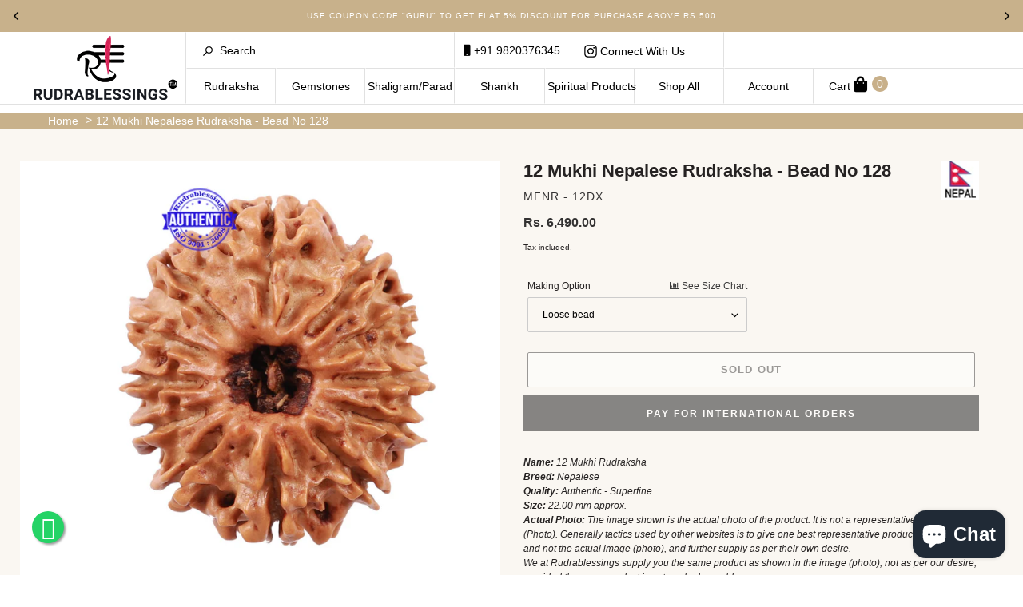

--- FILE ---
content_type: text/html; charset=utf-8
request_url: https://www.rudrablessings.com/products/12-mukhi-nepalese-rudraksha-bead-no-128
body_size: 40219
content:
<!DOCTYPE html>
<html class="js no-touch svg inlinesvg svgclippaths no-ie8compat avcHn2VQJenBvoR5hilPG" lang="en" style="">
<head>
  <!-- Google tag (gtag.js) -->
<script async src="https://www.googletagmanager.com/gtag/js?id=G-Q2S80NBSWP"></script>
<script>
  window.dataLayer = window.dataLayer || [];
  function gtag(){dataLayer.push(arguments);}
  gtag('js', new Date());

  gtag('config', 'G-Q2S80NBSWP');
</script>


  <meta name="google-site-verification" content="M4JXacgXmqbV9w0SOMgpWXqiUq-Y09IErTyeGaO25hU" />
  <meta charset="utf-8">
  <meta http-equiv="X-UA-Compatible" content="IE=edge,chrome=1">
  <meta name="viewport" content="width=device-width,initial-scale=1">
  <meta name="theme-color" content="#3a3a3a">
  <link rel="canonical" href="https://www.rudrablessings.com/products/12-mukhi-nepalese-rudraksha-bead-no-128">
  <!-- Google tag (gtag.js) -->
<script async src="https://www.googletagmanager.com/gtag/js?id=G-NXGXXNTZR8"></script>
<script>
  window.dataLayer = window.dataLayer || [];
  function gtag(){dataLayer.push(arguments);}
  gtag('js', new Date());

  gtag('config', 'G-NXGXXNTZR8');
</script><link rel="shortcut icon" href="//www.rudrablessings.com/cdn/shop/files/favicon-rudra_32x32.png?v=1614803998" type="image/png">
  <title>12 Mukhi Nepalese Rudraksha - Bead No 128
&ndash; Rudra and Sons</title>
  
<meta name="description" content="• The wearer of the twelve-faced (12 mukhi) Rudraksha is blessed with immense motivation, administrative capacity, leadership qualities, decision making ability, self-confidence &amp;amp; recognition in whatever he does.• Twelve-faced (12 mukhi) Rudraksha is a very powerful bead &amp;amp; like the Sun which is the biggest sour"><meta name="keywords" content="RUDRAKSHA, Nepal rudraksh beads, Indonesian rudraksha beads, rudraksha astrology, rudraksha rosary, rudraksha malas, rudraksha center, rudraksha prayer beads, shiva, vedic gem stones, rudraksha mantra,shaligram, rudraksha beads, rudraksha types, power of rudraksha seeds, benefits of rudraksha, significance of rudrakshas, rudraksha mala beads, powers of rudrakshas, puja &amp; mantras on rudraksh rosary, rudraksha mala,rudraksha books, buy rudraksha beads,Ek mukhi rudraksha, buy rudraksha online">
  <!-- /snippets/social-meta-tags.liquid -->




<meta property="og:site_name" content="Rudra and Sons">
<meta property="og:url" content="https://www.rudrablessings.com/products/12-mukhi-nepalese-rudraksha-bead-no-128">
<meta property="og:title" content="12 Mukhi Nepalese Rudraksha - Bead No 128">
<meta property="og:type" content="product">
<meta property="og:description" content="• The wearer of the twelve-faced (12 mukhi) Rudraksha is blessed with immense motivation, administrative capacity, leadership qualities, decision making ability, self-confidence &amp;amp; recognition in whatever he does.• Twelve-faced (12 mukhi) Rudraksha is a very powerful bead &amp;amp; like the Sun which is the biggest sour">

  <meta property="og:price:amount" content="6,490.00">
  <meta property="og:price:currency" content="INR">

<meta property="og:image" content="http://www.rudrablessings.com/cdn/shop/products/12_mukhi_nepal_rudraksh_no_128_front_1200x1200.jpg?v=1594908813"><meta property="og:image" content="http://www.rudrablessings.com/cdn/shop/products/12_mukhi_nepal_rudraksh_no_128_hand_1200x1200.jpg?v=1594908813"><meta property="og:image" content="http://www.rudrablessings.com/cdn/shop/products/12_mukhi_nepal_rudraksh_no_128_back_1200x1200.jpg?v=1594908813">
<meta property="og:image:secure_url" content="https://www.rudrablessings.com/cdn/shop/products/12_mukhi_nepal_rudraksh_no_128_front_1200x1200.jpg?v=1594908813"><meta property="og:image:secure_url" content="https://www.rudrablessings.com/cdn/shop/products/12_mukhi_nepal_rudraksh_no_128_hand_1200x1200.jpg?v=1594908813"><meta property="og:image:secure_url" content="https://www.rudrablessings.com/cdn/shop/products/12_mukhi_nepal_rudraksh_no_128_back_1200x1200.jpg?v=1594908813">


<meta name="twitter:card" content="summary_large_image">
<meta name="twitter:title" content="12 Mukhi Nepalese Rudraksha - Bead No 128">
<meta name="twitter:description" content="• The wearer of the twelve-faced (12 mukhi) Rudraksha is blessed with immense motivation, administrative capacity, leadership qualities, decision making ability, self-confidence &amp;amp; recognition in whatever he does.• Twelve-faced (12 mukhi) Rudraksha is a very powerful bead &amp;amp; like the Sun which is the biggest sour">

<link rel="stylesheet" href="https://stackpath.bootstrapcdn.com/bootstrap/4.5.0/css/bootstrap.min.css">
  <link href="//www.rudrablessings.com/cdn/shop/t/11/assets/theme.scss.css?v=126405998722450854861759342622" rel="stylesheet" type="text/css" media="all" />
  <link href="//www.rudrablessings.com/cdn/shop/t/11/assets/d-nyc.styles.max.css?v=5275726509423558621686656363" rel="stylesheet" type="text/css" media="all" />
  <link href="//www.rudrablessings.com/cdn/shop/t/11/assets/magnific-popup.css?v=86223478825741227711686656363" rel="stylesheet" type="text/css" media="all" />  
  <script>
    var theme = {
      breakpoints: {
        medium: 750,
        large: 990,
        widescreen: 1400
      },
      strings: {
        addToCart: "Add to cart",
        soldOut: "Sold out",
        unavailable: "Unavailable",
        regularPrice: "Regular price",
        salePrice: "Sale price",
        sale: "Sale",
        fromLowestPrice: "from [price]",
        vendor: "Vendor",
        showMore: "Show More",
        showLess: "Show Less",
        searchFor: "Search for",
        addressError: "Error looking up that address",
        addressNoResults: "No results for that address",
        addressQueryLimit: "You have exceeded the Google API usage limit. Consider upgrading to a \u003ca href=\"https:\/\/developers.google.com\/maps\/premium\/usage-limits\"\u003ePremium Plan\u003c\/a\u003e.",
        authError: "There was a problem authenticating your Google Maps account.",
        newWindow: "Opens in a new window.",
        external: "Opens external website.",
        newWindowExternal: "Opens external website in a new window.",
        removeLabel: "Remove [product]",
        update: "Update",
        quantity: "Quantity",
        discountedTotal: "Discounted total",
        regularTotal: "Regular total",
        priceColumn: "See Price column for discount details.",
        quantityMinimumMessage: "Quantity must be 1 or more",
        cartError: "There was an error while updating your cart. Please try again.",
        removedItemMessage: "Removed \u003cspan class=\"cart__removed-product-details\"\u003e([quantity]) [link]\u003c\/span\u003e from your cart.",
        unitPrice: "Unit price",
        unitPriceSeparator: "per",
        oneCartCount: "1 item",
        otherCartCount: "[count] items",
        quantityLabel: "Quantity: [count]",
        products: "Products",
        loading: "Loading",
        number_of_results: "[result_number] of [results_count]",
        number_of_results_found: "[results_count] results found",
        one_result_found: "1 result found"
      },
      moneyFormat: "\u003cspan class=money\u003eRs. {{amount}}\u003c\/span\u003e",
      moneyFormatWithCurrency: "\u003cspan class=money\u003eRs. {{amount}}\u003c\/span\u003e",
      settings: {
        predictiveSearchEnabled: true,
        predictiveSearchShowPrice: false,
        predictiveSearchShowVendor: false
      }
    }

    document.documentElement.className = document.documentElement.className.replace('no-js', 'js');
  </script><link rel="stylesheet" href="https://pro.fontawesome.com/releases/v5.0.13/css/all.css" integrity="sha384-oi8o31xSQq8S0RpBcb4FaLB8LJi9AT8oIdmS1QldR8Ui7KUQjNAnDlJjp55Ba8FG" crossorigin="anonymous">
<script src="https://kit.fontawesome.com/c7d044dd86.js" crossorigin="anonymous"></script>
  <script src="//www.rudrablessings.com/cdn/shop/t/11/assets/lazysizes.js?v=94224023136283657951686656363" async="async"></script>
  <script src="//www.rudrablessings.com/cdn/shop/t/11/assets/vendor.js?v=158846531675106794281686656363" defer="defer"></script>
  <script src="//www.rudrablessings.com/cdn/shop/t/11/assets/theme.js?v=146400982574694515171686656363" defer="defer"></script>
  <script src="//www.rudrablessings.com/cdn/shop/t/11/assets/jquery.min.js?v=143819514376552347241686656363"></script>
  <script src="//www.rudrablessings.com/cdn/shop/t/11/assets/js.cookie.min.js?v=157586561987493936911686656363"></script>
  <script src="//www.rudrablessings.com/cdn/shop/t/11/assets/custom.modernizr.js?v=44331738608728928201686656363"></script>  
  <script src="//www.rudrablessings.com/cdn/shop/t/11/assets/d-nyc.vendor.min.js?v=56445119640235653561686656363"></script>
  
  <script src="https://cdnjs.cloudflare.com/ajax/libs/jquery-easing/1.4.1/jquery.easing.min.js"></script>
  <script src="https://stackpath.bootstrapcdn.com/bootstrap/4.5.0/js/bootstrap.min.js"></script>
  <script>window.performance && window.performance.mark && window.performance.mark('shopify.content_for_header.start');</script><meta name="google-site-verification" content="rIHcGkQ3YwI2f7kQEZq1ixZEg4xbIZOp1eXZmjBS3hQ">
<meta id="shopify-digital-wallet" name="shopify-digital-wallet" content="/39413776429/digital_wallets/dialog">
<meta id="in-context-paypal-metadata" data-shop-id="39413776429" data-venmo-supported="false" data-environment="production" data-locale="en_US" data-paypal-v4="true" data-currency="INR">
<link rel="alternate" type="application/json+oembed" href="https://www.rudrablessings.com/products/12-mukhi-nepalese-rudraksha-bead-no-128.oembed">
<script async="async" src="/checkouts/internal/preloads.js?locale=en-IN"></script>
<script id="shopify-features" type="application/json">{"accessToken":"9e02bb5291c433371e6e0ea51ea38a0d","betas":["rich-media-storefront-analytics"],"domain":"www.rudrablessings.com","predictiveSearch":true,"shopId":39413776429,"locale":"en"}</script>
<script>var Shopify = Shopify || {};
Shopify.shop = "rudra-blessings.myshopify.com";
Shopify.locale = "en";
Shopify.currency = {"active":"INR","rate":"1.0"};
Shopify.country = "IN";
Shopify.theme = {"name":"Magic Checkout - June","id":151705485591,"schema_name":"Debut","schema_version":"16.5.2","theme_store_id":796,"role":"main"};
Shopify.theme.handle = "null";
Shopify.theme.style = {"id":null,"handle":null};
Shopify.cdnHost = "www.rudrablessings.com/cdn";
Shopify.routes = Shopify.routes || {};
Shopify.routes.root = "/";</script>
<script type="module">!function(o){(o.Shopify=o.Shopify||{}).modules=!0}(window);</script>
<script>!function(o){function n(){var o=[];function n(){o.push(Array.prototype.slice.apply(arguments))}return n.q=o,n}var t=o.Shopify=o.Shopify||{};t.loadFeatures=n(),t.autoloadFeatures=n()}(window);</script>
<script id="shop-js-analytics" type="application/json">{"pageType":"product"}</script>
<script defer="defer" async type="module" src="//www.rudrablessings.com/cdn/shopifycloud/shop-js/modules/v2/client.init-shop-cart-sync_WVOgQShq.en.esm.js"></script>
<script defer="defer" async type="module" src="//www.rudrablessings.com/cdn/shopifycloud/shop-js/modules/v2/chunk.common_C_13GLB1.esm.js"></script>
<script defer="defer" async type="module" src="//www.rudrablessings.com/cdn/shopifycloud/shop-js/modules/v2/chunk.modal_CLfMGd0m.esm.js"></script>
<script type="module">
  await import("//www.rudrablessings.com/cdn/shopifycloud/shop-js/modules/v2/client.init-shop-cart-sync_WVOgQShq.en.esm.js");
await import("//www.rudrablessings.com/cdn/shopifycloud/shop-js/modules/v2/chunk.common_C_13GLB1.esm.js");
await import("//www.rudrablessings.com/cdn/shopifycloud/shop-js/modules/v2/chunk.modal_CLfMGd0m.esm.js");

  window.Shopify.SignInWithShop?.initShopCartSync?.({"fedCMEnabled":true,"windoidEnabled":true});

</script>
<script>(function() {
  var isLoaded = false;
  function asyncLoad() {
    if (isLoaded) return;
    isLoaded = true;
    var urls = ["https:\/\/chimpstatic.com\/mcjs-connected\/js\/users\/db2cc0373d3bdeb4a984bc99a\/e573bba0ff24ae507b96971ae.js?shop=rudra-blessings.myshopify.com","https:\/\/static.klaviyo.com\/onsite\/js\/klaviyo.js?company_id=RC6zqC\u0026shop=rudra-blessings.myshopify.com"];
    for (var i = 0; i < urls.length; i++) {
      var s = document.createElement('script');
      s.type = 'text/javascript';
      s.async = true;
      s.src = urls[i];
      var x = document.getElementsByTagName('script')[0];
      x.parentNode.insertBefore(s, x);
    }
  };
  if(window.attachEvent) {
    window.attachEvent('onload', asyncLoad);
  } else {
    window.addEventListener('load', asyncLoad, false);
  }
})();</script>
<script id="__st">var __st={"a":39413776429,"offset":19800,"reqid":"fe1c1db0-6684-4654-bb4c-689ad0614bf8-1769572574","pageurl":"www.rudrablessings.com\/products\/12-mukhi-nepalese-rudraksha-bead-no-128","u":"1ec0d1a8cb26","p":"product","rtyp":"product","rid":5135826911277};</script>
<script>window.ShopifyPaypalV4VisibilityTracking = true;</script>
<script id="captcha-bootstrap">!function(){'use strict';const t='contact',e='account',n='new_comment',o=[[t,t],['blogs',n],['comments',n],[t,'customer']],c=[[e,'customer_login'],[e,'guest_login'],[e,'recover_customer_password'],[e,'create_customer']],r=t=>t.map((([t,e])=>`form[action*='/${t}']:not([data-nocaptcha='true']) input[name='form_type'][value='${e}']`)).join(','),a=t=>()=>t?[...document.querySelectorAll(t)].map((t=>t.form)):[];function s(){const t=[...o],e=r(t);return a(e)}const i='password',u='form_key',d=['recaptcha-v3-token','g-recaptcha-response','h-captcha-response',i],f=()=>{try{return window.sessionStorage}catch{return}},m='__shopify_v',_=t=>t.elements[u];function p(t,e,n=!1){try{const o=window.sessionStorage,c=JSON.parse(o.getItem(e)),{data:r}=function(t){const{data:e,action:n}=t;return t[m]||n?{data:e,action:n}:{data:t,action:n}}(c);for(const[e,n]of Object.entries(r))t.elements[e]&&(t.elements[e].value=n);n&&o.removeItem(e)}catch(o){console.error('form repopulation failed',{error:o})}}const l='form_type',E='cptcha';function T(t){t.dataset[E]=!0}const w=window,h=w.document,L='Shopify',v='ce_forms',y='captcha';let A=!1;((t,e)=>{const n=(g='f06e6c50-85a8-45c8-87d0-21a2b65856fe',I='https://cdn.shopify.com/shopifycloud/storefront-forms-hcaptcha/ce_storefront_forms_captcha_hcaptcha.v1.5.2.iife.js',D={infoText:'Protected by hCaptcha',privacyText:'Privacy',termsText:'Terms'},(t,e,n)=>{const o=w[L][v],c=o.bindForm;if(c)return c(t,g,e,D).then(n);var r;o.q.push([[t,g,e,D],n]),r=I,A||(h.body.append(Object.assign(h.createElement('script'),{id:'captcha-provider',async:!0,src:r})),A=!0)});var g,I,D;w[L]=w[L]||{},w[L][v]=w[L][v]||{},w[L][v].q=[],w[L][y]=w[L][y]||{},w[L][y].protect=function(t,e){n(t,void 0,e),T(t)},Object.freeze(w[L][y]),function(t,e,n,w,h,L){const[v,y,A,g]=function(t,e,n){const i=e?o:[],u=t?c:[],d=[...i,...u],f=r(d),m=r(i),_=r(d.filter((([t,e])=>n.includes(e))));return[a(f),a(m),a(_),s()]}(w,h,L),I=t=>{const e=t.target;return e instanceof HTMLFormElement?e:e&&e.form},D=t=>v().includes(t);t.addEventListener('submit',(t=>{const e=I(t);if(!e)return;const n=D(e)&&!e.dataset.hcaptchaBound&&!e.dataset.recaptchaBound,o=_(e),c=g().includes(e)&&(!o||!o.value);(n||c)&&t.preventDefault(),c&&!n&&(function(t){try{if(!f())return;!function(t){const e=f();if(!e)return;const n=_(t);if(!n)return;const o=n.value;o&&e.removeItem(o)}(t);const e=Array.from(Array(32),(()=>Math.random().toString(36)[2])).join('');!function(t,e){_(t)||t.append(Object.assign(document.createElement('input'),{type:'hidden',name:u})),t.elements[u].value=e}(t,e),function(t,e){const n=f();if(!n)return;const o=[...t.querySelectorAll(`input[type='${i}']`)].map((({name:t})=>t)),c=[...d,...o],r={};for(const[a,s]of new FormData(t).entries())c.includes(a)||(r[a]=s);n.setItem(e,JSON.stringify({[m]:1,action:t.action,data:r}))}(t,e)}catch(e){console.error('failed to persist form',e)}}(e),e.submit())}));const S=(t,e)=>{t&&!t.dataset[E]&&(n(t,e.some((e=>e===t))),T(t))};for(const o of['focusin','change'])t.addEventListener(o,(t=>{const e=I(t);D(e)&&S(e,y())}));const B=e.get('form_key'),M=e.get(l),P=B&&M;t.addEventListener('DOMContentLoaded',(()=>{const t=y();if(P)for(const e of t)e.elements[l].value===M&&p(e,B);[...new Set([...A(),...v().filter((t=>'true'===t.dataset.shopifyCaptcha))])].forEach((e=>S(e,t)))}))}(h,new URLSearchParams(w.location.search),n,t,e,['guest_login'])})(!0,!0)}();</script>
<script integrity="sha256-4kQ18oKyAcykRKYeNunJcIwy7WH5gtpwJnB7kiuLZ1E=" data-source-attribution="shopify.loadfeatures" defer="defer" src="//www.rudrablessings.com/cdn/shopifycloud/storefront/assets/storefront/load_feature-a0a9edcb.js" crossorigin="anonymous"></script>
<script data-source-attribution="shopify.dynamic_checkout.dynamic.init">var Shopify=Shopify||{};Shopify.PaymentButton=Shopify.PaymentButton||{isStorefrontPortableWallets:!0,init:function(){window.Shopify.PaymentButton.init=function(){};var t=document.createElement("script");t.src="https://www.rudrablessings.com/cdn/shopifycloud/portable-wallets/latest/portable-wallets.en.js",t.type="module",document.head.appendChild(t)}};
</script>
<script data-source-attribution="shopify.dynamic_checkout.buyer_consent">
  function portableWalletsHideBuyerConsent(e){var t=document.getElementById("shopify-buyer-consent"),n=document.getElementById("shopify-subscription-policy-button");t&&n&&(t.classList.add("hidden"),t.setAttribute("aria-hidden","true"),n.removeEventListener("click",e))}function portableWalletsShowBuyerConsent(e){var t=document.getElementById("shopify-buyer-consent"),n=document.getElementById("shopify-subscription-policy-button");t&&n&&(t.classList.remove("hidden"),t.removeAttribute("aria-hidden"),n.addEventListener("click",e))}window.Shopify?.PaymentButton&&(window.Shopify.PaymentButton.hideBuyerConsent=portableWalletsHideBuyerConsent,window.Shopify.PaymentButton.showBuyerConsent=portableWalletsShowBuyerConsent);
</script>
<script>
  function portableWalletsCleanup(e){e&&e.src&&console.error("Failed to load portable wallets script "+e.src);var t=document.querySelectorAll("shopify-accelerated-checkout .shopify-payment-button__skeleton, shopify-accelerated-checkout-cart .wallet-cart-button__skeleton"),e=document.getElementById("shopify-buyer-consent");for(let e=0;e<t.length;e++)t[e].remove();e&&e.remove()}function portableWalletsNotLoadedAsModule(e){e instanceof ErrorEvent&&"string"==typeof e.message&&e.message.includes("import.meta")&&"string"==typeof e.filename&&e.filename.includes("portable-wallets")&&(window.removeEventListener("error",portableWalletsNotLoadedAsModule),window.Shopify.PaymentButton.failedToLoad=e,"loading"===document.readyState?document.addEventListener("DOMContentLoaded",window.Shopify.PaymentButton.init):window.Shopify.PaymentButton.init())}window.addEventListener("error",portableWalletsNotLoadedAsModule);
</script>

<script type="module" src="https://www.rudrablessings.com/cdn/shopifycloud/portable-wallets/latest/portable-wallets.en.js" onError="portableWalletsCleanup(this)" crossorigin="anonymous"></script>
<script nomodule>
  document.addEventListener("DOMContentLoaded", portableWalletsCleanup);
</script>

<link id="shopify-accelerated-checkout-styles" rel="stylesheet" media="screen" href="https://www.rudrablessings.com/cdn/shopifycloud/portable-wallets/latest/accelerated-checkout-backwards-compat.css" crossorigin="anonymous">
<style id="shopify-accelerated-checkout-cart">
        #shopify-buyer-consent {
  margin-top: 1em;
  display: inline-block;
  width: 100%;
}

#shopify-buyer-consent.hidden {
  display: none;
}

#shopify-subscription-policy-button {
  background: none;
  border: none;
  padding: 0;
  text-decoration: underline;
  font-size: inherit;
  cursor: pointer;
}

#shopify-subscription-policy-button::before {
  box-shadow: none;
}

      </style>

<script>window.performance && window.performance.mark && window.performance.mark('shopify.content_for_header.end');</script>

<script>window.BOLD = window.BOLD || {};
    window.BOLD.common = window.BOLD.common || {};
    window.BOLD.common.Shopify = window.BOLD.common.Shopify || {};
    window.BOLD.common.Shopify.shop = {
      domain: 'www.rudrablessings.com',
      permanent_domain: 'rudra-blessings.myshopify.com',
      url: 'https://www.rudrablessings.com',
      secure_url: 'https://www.rudrablessings.com',
      money_format: "\u003cspan class=money\u003eRs. {{amount}}\u003c\/span\u003e",
      currency: "INR"
    };
    window.BOLD.common.Shopify.customer = {
      id: null,
      tags: null,
    };
    window.BOLD.common.Shopify.cart = {"note":null,"attributes":{},"original_total_price":0,"total_price":0,"total_discount":0,"total_weight":0.0,"item_count":0,"items":[],"requires_shipping":false,"currency":"INR","items_subtotal_price":0,"cart_level_discount_applications":[],"checkout_charge_amount":0};
    window.BOLD.common.template = 'product';window.BOLD.common.Shopify.formatMoney = function(money, format) {
        function n(t, e) {
            return "undefined" == typeof t ? e : t
        }
        function r(t, e, r, i) {
            if (e = n(e, 2),
                r = n(r, ","),
                i = n(i, "."),
            isNaN(t) || null == t)
                return 0;
            t = (t / 100).toFixed(e);
            var o = t.split(".")
                , a = o[0].replace(/(\d)(?=(\d\d\d)+(?!\d))/g, "$1" + r)
                , s = o[1] ? i + o[1] : "";
            return a + s
        }
        "string" == typeof money && (money = money.replace(".", ""));
        var i = ""
            , o = /\{\{\s*(\w+)\s*\}\}/
            , a = format || window.BOLD.common.Shopify.shop.money_format || window.Shopify.money_format || "$ {{ amount }}";
        switch (a.match(o)[1]) {
            case "amount":
                i = r(money, 2, ",", ".");
                break;
            case "amount_no_decimals":
                i = r(money, 0, ",", ".");
                break;
            case "amount_with_comma_separator":
                i = r(money, 2, ".", ",");
                break;
            case "amount_no_decimals_with_comma_separator":
                i = r(money, 0, ".", ",");
                break;
            case "amount_with_space_separator":
                i = r(money, 2, " ", ",");
                break;
            case "amount_no_decimals_with_space_separator":
                i = r(money, 0, " ", ",");
                break;
            case "amount_with_apostrophe_separator":
                i = r(money, 2, "'", ".");
                break;
        }
        return a.replace(o, i);
    };
    window.BOLD.common.Shopify.saveProduct = function (handle, product) {
      if (typeof handle === 'string' && typeof window.BOLD.common.Shopify.products[handle] === 'undefined') {
        if (typeof product === 'number') {
          window.BOLD.common.Shopify.handles[product] = handle;
          product = { id: product };
        }
        window.BOLD.common.Shopify.products[handle] = product;
      }
    };
    window.BOLD.common.Shopify.saveVariant = function (variant_id, variant) {
      if (typeof variant_id === 'number' && typeof window.BOLD.common.Shopify.variants[variant_id] === 'undefined') {
        window.BOLD.common.Shopify.variants[variant_id] = variant;
      }
    };window.BOLD.common.Shopify.products = window.BOLD.common.Shopify.products || {};
    window.BOLD.common.Shopify.variants = window.BOLD.common.Shopify.variants || {};
    window.BOLD.common.Shopify.handles = window.BOLD.common.Shopify.handles || {};window.BOLD.common.Shopify.handle = "12-mukhi-nepalese-rudraksha-bead-no-128"
window.BOLD.common.Shopify.saveProduct("12-mukhi-nepalese-rudraksha-bead-no-128", 5135826911277);window.BOLD.common.Shopify.saveVariant(34944014778413, { product_id: 5135826911277, product_handle: "12-mukhi-nepalese-rudraksha-bead-no-128", price: 649000, group_id: '', csp_metafield: {}});window.BOLD.common.Shopify.saveVariant(34687794020397, { product_id: 5135826911277, product_handle: "12-mukhi-nepalese-rudraksha-bead-no-128", price: 664000, group_id: '', csp_metafield: {}});window.BOLD.common.Shopify.saveVariant(34687794053165, { product_id: 5135826911277, product_handle: "12-mukhi-nepalese-rudraksha-bead-no-128", price: 649000, group_id: '', csp_metafield: {}});window.BOLD.apps_installed = {"Currency":1} || {};window.BOLD.common.Shopify.metafields = window.BOLD.common.Shopify.metafields || {};window.BOLD.common.Shopify.metafields["bold_rp"] = {};window.BOLD.common.Shopify.metafields["bold_csp_defaults"] = {};window.BOLD.common.cacheParams = window.BOLD.common.cacheParams || {};
</script><script type="text/javascript" src="//translate.google.com/translate_a/element.js?cb=googleTranslateElementInit"></script>
<script type="text/javascript">
function googleTranslateElementInit() {
  new google.translate.TranslateElement({pageLanguage: 'en'}, 'google_translate_element');
}
</script>
<link rel="stylesheet" href="https://cdn.jsdelivr.net/gh/fancyapps/fancybox@3.5.7/dist/jquery.fancybox.min.css" />
<script src="https://cdn.jsdelivr.net/gh/fancyapps/fancybox@3.5.7/dist/jquery.fancybox.min.js"></script>

 <meta name="google-site-verification" content="E6Kmpimh8pcGkcz60PeaXVKmLlALoTgvo7mHKgFsqT8" /> 
<script type="text/javascript">
  window.Rivo = window.Rivo || {};
  window.Rivo.common = window.Rivo.common || {};
  window.Rivo.common.shop = {
    permanent_domain: 'rudra-blessings.myshopify.com',
    currency: "INR",
    money_format: "\u003cspan class=money\u003eRs. {{amount}}\u003c\/span\u003e",
    id: 39413776429
  };
  

  window.Rivo.common.template = 'product';
  window.Rivo.common.cart = {};
  window.Rivo.common.vapid_public_key = "BO5RJ2FA8w6MW2Qt1_MKSFtoVpVjUMLYkHb2arb7zZxEaYGTMuLvmZGabSHj8q0EwlzLWBAcAU_0z-z9Xps8kF8=";
  window.Rivo.global_config = {"asset_urls":{"loy":{"init_js":"https:\/\/cdn.shopify.com\/s\/files\/1\/0194\/1736\/6592\/t\/1\/assets\/ba_loy_init.js?v=1687469872","widget_js":"https:\/\/cdn.shopify.com\/s\/files\/1\/0194\/1736\/6592\/t\/1\/assets\/ba_loy_widget.js?v=1687469874","widget_css":"https:\/\/cdn.shopify.com\/s\/files\/1\/0194\/1736\/6592\/t\/1\/assets\/ba_loy_widget.css?v=1673976822","page_init_js":"https:\/\/cdn.shopify.com\/s\/files\/1\/0194\/1736\/6592\/t\/1\/assets\/ba_loy_page_init.js?v=1687468837","page_widget_js":"https:\/\/cdn.shopify.com\/s\/files\/1\/0194\/1736\/6592\/t\/1\/assets\/ba_loy_page_widget.js?v=1687469875","page_widget_css":"https:\/\/cdn.shopify.com\/s\/files\/1\/0194\/1736\/6592\/t\/1\/assets\/ba_loy_page.css?v=1673976829","page_preview_js":"\/assets\/msg\/loy_page_preview.js"},"rev":{"init_js":"https:\/\/cdn.shopify.com\/s\/files\/1\/0194\/1736\/6592\/t\/1\/assets\/ba_rev_init.js?v=1685412501","widget_js":"https:\/\/cdn.shopify.com\/s\/files\/1\/0194\/1736\/6592\/t\/1\/assets\/ba_rev_widget.js?v=1679054861","modal_js":"https:\/\/cdn.shopify.com\/s\/files\/1\/0194\/1736\/6592\/t\/1\/assets\/ba_rev_modal.js?v=1681565821","widget_css":"https:\/\/cdn.shopify.com\/s\/files\/1\/0194\/1736\/6592\/t\/1\/assets\/ba_rev_widget.css?v=1680320455","modal_css":"https:\/\/cdn.shopify.com\/s\/files\/1\/0194\/1736\/6592\/t\/1\/assets\/ba_rev_modal.css?v=1680295707"},"pu":{"init_js":"https:\/\/cdn.shopify.com\/s\/files\/1\/0194\/1736\/6592\/t\/1\/assets\/ba_pu_init.js?v=1635877170"},"widgets":{"init_js":"https:\/\/cdn.shopify.com\/s\/files\/1\/0194\/1736\/6592\/t\/1\/assets\/ba_widget_init.js?v=1679987682","modal_js":"https:\/\/cdn.shopify.com\/s\/files\/1\/0194\/1736\/6592\/t\/1\/assets\/ba_widget_modal.js?v=1679987684","modal_css":"https:\/\/cdn.shopify.com\/s\/files\/1\/0194\/1736\/6592\/t\/1\/assets\/ba_widget_modal.css?v=1654723622"},"forms":{"init_js":"https:\/\/cdn.shopify.com\/s\/files\/1\/0194\/1736\/6592\/t\/1\/assets\/ba_forms_init.js?v=1687469876","widget_js":"https:\/\/cdn.shopify.com\/s\/files\/1\/0194\/1736\/6592\/t\/1\/assets\/ba_forms_widget.js?v=1687468843","forms_css":"https:\/\/cdn.shopify.com\/s\/files\/1\/0194\/1736\/6592\/t\/1\/assets\/ba_forms.css?v=1654711758"},"global":{"helper_js":"https:\/\/cdn.shopify.com\/s\/files\/1\/0194\/1736\/6592\/t\/1\/assets\/ba_tracking.js?v=1680229884"}},"proxy_paths":{"pu":"\/apps\/ba_fb_app","app_metrics":"\/apps\/ba_fb_app\/app_metrics","push_subscription":"\/apps\/ba_fb_app\/push"},"aat":["pu"],"pv":false,"sts":false,"bam":false,"base_money_format":"\u003cspan class=money\u003eRs. {{amount}}\u003c\/span\u003e"};

  
    if (window.Rivo.common.template == 'product'){
      window.Rivo.common.product = {
        id: 5135826911277, price: 649000, handle: "12-mukhi-nepalese-rudraksha-bead-no-128", tags: ["128","bead","flag_nepal","mukhi","nepalese","Nepalese 12 Mukhi","rudraksha"],
        available: false, title: "12 Mukhi Nepalese Rudraksha - Bead No 128", variants: [{"id":34944014778413,"title":"Loose bead","option1":"Loose bead","option2":null,"option3":null,"sku":"MFNR - 12DX","requires_shipping":true,"taxable":true,"featured_image":null,"available":false,"name":"12 Mukhi Nepalese Rudraksha - Bead No 128 - Loose bead","public_title":"Loose bead","options":["Loose bead"],"price":649000,"weight":10,"compare_at_price":null,"inventory_management":"shopify","barcode":null,"requires_selling_plan":false,"selling_plan_allocations":[]},{"id":34687794020397,"title":"Silver Caps (pair) - Rs. 150\/-","option1":"Silver Caps (pair) - Rs. 150\/-","option2":null,"option3":null,"sku":"12-mukhi-nepalese-rudraksha-bead-no-128-Silver Caps (pair) - Rs. 150\/-","requires_shipping":true,"taxable":false,"featured_image":null,"available":false,"name":"12 Mukhi Nepalese Rudraksha - Bead No 128 - Silver Caps (pair) - Rs. 150\/-","public_title":"Silver Caps (pair) - Rs. 150\/-","options":["Silver Caps (pair) - Rs. 150\/-"],"price":664000,"weight":10,"compare_at_price":null,"inventory_management":"shopify","barcode":null,"requires_selling_plan":false,"selling_plan_allocations":[]},{"id":34687794053165,"title":"Silver plated caps - FREE","option1":"Silver plated caps - FREE","option2":null,"option3":null,"sku":"12-mukhi-nepalese-rudraksha-bead-no-128-Silver plated caps - FREE","requires_shipping":true,"taxable":false,"featured_image":null,"available":false,"name":"12 Mukhi Nepalese Rudraksha - Bead No 128 - Silver plated caps - FREE","public_title":"Silver plated caps - FREE","options":["Silver plated caps - FREE"],"price":649000,"weight":10,"compare_at_price":null,"inventory_management":"shopify","barcode":null,"requires_selling_plan":false,"selling_plan_allocations":[]}]
      };
    }
  



    window.Rivo.pu_config = {"push_prompt_cover_enabled":false,"push_prompt_cover_title":"One small step","push_prompt_cover_message":"Allow your browser to receive notifications","subscription_plan_exceeded_limits":false};

    window.Rivo.widgets_config = {};

</script>


<script type="text/javascript">
  

  //Global snippet for Rivo
  //this is updated automatically - do not edit manually.

  function loadScript(src, defer, done) {
    var js = document.createElement('script');
    js.src = src;
    js.defer = defer;
    js.onload = function(){done();};
    js.onerror = function(){
      done(new Error('Failed to load script ' + src));
    };
    document.head.appendChild(js);
  }

  function browserSupportsAllFeatures() {
    return window.Promise && window.fetch && window.Symbol;
  }

  if (browserSupportsAllFeatures()) {
    main();
  } else {
    loadScript('https://polyfill-fastly.net/v3/polyfill.min.js?features=Promise,fetch', true, main);
  }

  function loadAppScripts(){


      loadScript(window.Rivo.global_config.asset_urls.pu.init_js, true, function(){});

      loadScript(window.Rivo.global_config.asset_urls.widgets.init_js, true, function(){});
  }

  function main(err) {
    //isolate the scope
    loadScript(window.Rivo.global_config.asset_urls.global.helper_js, false, loadAppScripts);
  }
</script>

<!-- BEGIN app block: shopify://apps/klaviyo-email-marketing-sms/blocks/klaviyo-onsite-embed/2632fe16-c075-4321-a88b-50b567f42507 -->












  <script async src="https://static.klaviyo.com/onsite/js/RC6zqC/klaviyo.js?company_id=RC6zqC"></script>
  <script>!function(){if(!window.klaviyo){window._klOnsite=window._klOnsite||[];try{window.klaviyo=new Proxy({},{get:function(n,i){return"push"===i?function(){var n;(n=window._klOnsite).push.apply(n,arguments)}:function(){for(var n=arguments.length,o=new Array(n),w=0;w<n;w++)o[w]=arguments[w];var t="function"==typeof o[o.length-1]?o.pop():void 0,e=new Promise((function(n){window._klOnsite.push([i].concat(o,[function(i){t&&t(i),n(i)}]))}));return e}}})}catch(n){window.klaviyo=window.klaviyo||[],window.klaviyo.push=function(){var n;(n=window._klOnsite).push.apply(n,arguments)}}}}();</script>

  
    <script id="viewed_product">
      if (item == null) {
        var _learnq = _learnq || [];

        var MetafieldReviews = null
        var MetafieldYotpoRating = null
        var MetafieldYotpoCount = null
        var MetafieldLooxRating = null
        var MetafieldLooxCount = null
        var okendoProduct = null
        var okendoProductReviewCount = null
        var okendoProductReviewAverageValue = null
        try {
          // The following fields are used for Customer Hub recently viewed in order to add reviews.
          // This information is not part of __kla_viewed. Instead, it is part of __kla_viewed_reviewed_items
          MetafieldReviews = {};
          MetafieldYotpoRating = null
          MetafieldYotpoCount = null
          MetafieldLooxRating = null
          MetafieldLooxCount = null

          okendoProduct = null
          // If the okendo metafield is not legacy, it will error, which then requires the new json formatted data
          if (okendoProduct && 'error' in okendoProduct) {
            okendoProduct = null
          }
          okendoProductReviewCount = okendoProduct ? okendoProduct.reviewCount : null
          okendoProductReviewAverageValue = okendoProduct ? okendoProduct.reviewAverageValue : null
        } catch (error) {
          console.error('Error in Klaviyo onsite reviews tracking:', error);
        }

        var item = {
          Name: "12 Mukhi Nepalese Rudraksha - Bead No 128",
          ProductID: 5135826911277,
          Categories: ["12 Mukhi Rudraksha from Nepal","All","Rudraksha"],
          ImageURL: "https://www.rudrablessings.com/cdn/shop/products/12_mukhi_nepal_rudraksh_no_128_front_grande.jpg?v=1594908813",
          URL: "https://www.rudrablessings.com/products/12-mukhi-nepalese-rudraksha-bead-no-128",
          Brand: "Rudra",
          Price: "Rs. 6,490.00",
          Value: "6,490.00",
          CompareAtPrice: "Rs. 0.00"
        };
        _learnq.push(['track', 'Viewed Product', item]);
        _learnq.push(['trackViewedItem', {
          Title: item.Name,
          ItemId: item.ProductID,
          Categories: item.Categories,
          ImageUrl: item.ImageURL,
          Url: item.URL,
          Metadata: {
            Brand: item.Brand,
            Price: item.Price,
            Value: item.Value,
            CompareAtPrice: item.CompareAtPrice
          },
          metafields:{
            reviews: MetafieldReviews,
            yotpo:{
              rating: MetafieldYotpoRating,
              count: MetafieldYotpoCount,
            },
            loox:{
              rating: MetafieldLooxRating,
              count: MetafieldLooxCount,
            },
            okendo: {
              rating: okendoProductReviewAverageValue,
              count: okendoProductReviewCount,
            }
          }
        }]);
      }
    </script>
  




  <script>
    window.klaviyoReviewsProductDesignMode = false
  </script>







<!-- END app block --><script src="https://cdn.shopify.com/extensions/e8878072-2f6b-4e89-8082-94b04320908d/inbox-1254/assets/inbox-chat-loader.js" type="text/javascript" defer="defer"></script>
<link href="https://monorail-edge.shopifysvc.com" rel="dns-prefetch">
<script>(function(){if ("sendBeacon" in navigator && "performance" in window) {try {var session_token_from_headers = performance.getEntriesByType('navigation')[0].serverTiming.find(x => x.name == '_s').description;} catch {var session_token_from_headers = undefined;}var session_cookie_matches = document.cookie.match(/_shopify_s=([^;]*)/);var session_token_from_cookie = session_cookie_matches && session_cookie_matches.length === 2 ? session_cookie_matches[1] : "";var session_token = session_token_from_headers || session_token_from_cookie || "";function handle_abandonment_event(e) {var entries = performance.getEntries().filter(function(entry) {return /monorail-edge.shopifysvc.com/.test(entry.name);});if (!window.abandonment_tracked && entries.length === 0) {window.abandonment_tracked = true;var currentMs = Date.now();var navigation_start = performance.timing.navigationStart;var payload = {shop_id: 39413776429,url: window.location.href,navigation_start,duration: currentMs - navigation_start,session_token,page_type: "product"};window.navigator.sendBeacon("https://monorail-edge.shopifysvc.com/v1/produce", JSON.stringify({schema_id: "online_store_buyer_site_abandonment/1.1",payload: payload,metadata: {event_created_at_ms: currentMs,event_sent_at_ms: currentMs}}));}}window.addEventListener('pagehide', handle_abandonment_event);}}());</script>
<script id="web-pixels-manager-setup">(function e(e,d,r,n,o){if(void 0===o&&(o={}),!Boolean(null===(a=null===(i=window.Shopify)||void 0===i?void 0:i.analytics)||void 0===a?void 0:a.replayQueue)){var i,a;window.Shopify=window.Shopify||{};var t=window.Shopify;t.analytics=t.analytics||{};var s=t.analytics;s.replayQueue=[],s.publish=function(e,d,r){return s.replayQueue.push([e,d,r]),!0};try{self.performance.mark("wpm:start")}catch(e){}var l=function(){var e={modern:/Edge?\/(1{2}[4-9]|1[2-9]\d|[2-9]\d{2}|\d{4,})\.\d+(\.\d+|)|Firefox\/(1{2}[4-9]|1[2-9]\d|[2-9]\d{2}|\d{4,})\.\d+(\.\d+|)|Chrom(ium|e)\/(9{2}|\d{3,})\.\d+(\.\d+|)|(Maci|X1{2}).+ Version\/(15\.\d+|(1[6-9]|[2-9]\d|\d{3,})\.\d+)([,.]\d+|)( \(\w+\)|)( Mobile\/\w+|) Safari\/|Chrome.+OPR\/(9{2}|\d{3,})\.\d+\.\d+|(CPU[ +]OS|iPhone[ +]OS|CPU[ +]iPhone|CPU IPhone OS|CPU iPad OS)[ +]+(15[._]\d+|(1[6-9]|[2-9]\d|\d{3,})[._]\d+)([._]\d+|)|Android:?[ /-](13[3-9]|1[4-9]\d|[2-9]\d{2}|\d{4,})(\.\d+|)(\.\d+|)|Android.+Firefox\/(13[5-9]|1[4-9]\d|[2-9]\d{2}|\d{4,})\.\d+(\.\d+|)|Android.+Chrom(ium|e)\/(13[3-9]|1[4-9]\d|[2-9]\d{2}|\d{4,})\.\d+(\.\d+|)|SamsungBrowser\/([2-9]\d|\d{3,})\.\d+/,legacy:/Edge?\/(1[6-9]|[2-9]\d|\d{3,})\.\d+(\.\d+|)|Firefox\/(5[4-9]|[6-9]\d|\d{3,})\.\d+(\.\d+|)|Chrom(ium|e)\/(5[1-9]|[6-9]\d|\d{3,})\.\d+(\.\d+|)([\d.]+$|.*Safari\/(?![\d.]+ Edge\/[\d.]+$))|(Maci|X1{2}).+ Version\/(10\.\d+|(1[1-9]|[2-9]\d|\d{3,})\.\d+)([,.]\d+|)( \(\w+\)|)( Mobile\/\w+|) Safari\/|Chrome.+OPR\/(3[89]|[4-9]\d|\d{3,})\.\d+\.\d+|(CPU[ +]OS|iPhone[ +]OS|CPU[ +]iPhone|CPU IPhone OS|CPU iPad OS)[ +]+(10[._]\d+|(1[1-9]|[2-9]\d|\d{3,})[._]\d+)([._]\d+|)|Android:?[ /-](13[3-9]|1[4-9]\d|[2-9]\d{2}|\d{4,})(\.\d+|)(\.\d+|)|Mobile Safari.+OPR\/([89]\d|\d{3,})\.\d+\.\d+|Android.+Firefox\/(13[5-9]|1[4-9]\d|[2-9]\d{2}|\d{4,})\.\d+(\.\d+|)|Android.+Chrom(ium|e)\/(13[3-9]|1[4-9]\d|[2-9]\d{2}|\d{4,})\.\d+(\.\d+|)|Android.+(UC? ?Browser|UCWEB|U3)[ /]?(15\.([5-9]|\d{2,})|(1[6-9]|[2-9]\d|\d{3,})\.\d+)\.\d+|SamsungBrowser\/(5\.\d+|([6-9]|\d{2,})\.\d+)|Android.+MQ{2}Browser\/(14(\.(9|\d{2,})|)|(1[5-9]|[2-9]\d|\d{3,})(\.\d+|))(\.\d+|)|K[Aa][Ii]OS\/(3\.\d+|([4-9]|\d{2,})\.\d+)(\.\d+|)/},d=e.modern,r=e.legacy,n=navigator.userAgent;return n.match(d)?"modern":n.match(r)?"legacy":"unknown"}(),u="modern"===l?"modern":"legacy",c=(null!=n?n:{modern:"",legacy:""})[u],f=function(e){return[e.baseUrl,"/wpm","/b",e.hashVersion,"modern"===e.buildTarget?"m":"l",".js"].join("")}({baseUrl:d,hashVersion:r,buildTarget:u}),m=function(e){var d=e.version,r=e.bundleTarget,n=e.surface,o=e.pageUrl,i=e.monorailEndpoint;return{emit:function(e){var a=e.status,t=e.errorMsg,s=(new Date).getTime(),l=JSON.stringify({metadata:{event_sent_at_ms:s},events:[{schema_id:"web_pixels_manager_load/3.1",payload:{version:d,bundle_target:r,page_url:o,status:a,surface:n,error_msg:t},metadata:{event_created_at_ms:s}}]});if(!i)return console&&console.warn&&console.warn("[Web Pixels Manager] No Monorail endpoint provided, skipping logging."),!1;try{return self.navigator.sendBeacon.bind(self.navigator)(i,l)}catch(e){}var u=new XMLHttpRequest;try{return u.open("POST",i,!0),u.setRequestHeader("Content-Type","text/plain"),u.send(l),!0}catch(e){return console&&console.warn&&console.warn("[Web Pixels Manager] Got an unhandled error while logging to Monorail."),!1}}}}({version:r,bundleTarget:l,surface:e.surface,pageUrl:self.location.href,monorailEndpoint:e.monorailEndpoint});try{o.browserTarget=l,function(e){var d=e.src,r=e.async,n=void 0===r||r,o=e.onload,i=e.onerror,a=e.sri,t=e.scriptDataAttributes,s=void 0===t?{}:t,l=document.createElement("script"),u=document.querySelector("head"),c=document.querySelector("body");if(l.async=n,l.src=d,a&&(l.integrity=a,l.crossOrigin="anonymous"),s)for(var f in s)if(Object.prototype.hasOwnProperty.call(s,f))try{l.dataset[f]=s[f]}catch(e){}if(o&&l.addEventListener("load",o),i&&l.addEventListener("error",i),u)u.appendChild(l);else{if(!c)throw new Error("Did not find a head or body element to append the script");c.appendChild(l)}}({src:f,async:!0,onload:function(){if(!function(){var e,d;return Boolean(null===(d=null===(e=window.Shopify)||void 0===e?void 0:e.analytics)||void 0===d?void 0:d.initialized)}()){var d=window.webPixelsManager.init(e)||void 0;if(d){var r=window.Shopify.analytics;r.replayQueue.forEach((function(e){var r=e[0],n=e[1],o=e[2];d.publishCustomEvent(r,n,o)})),r.replayQueue=[],r.publish=d.publishCustomEvent,r.visitor=d.visitor,r.initialized=!0}}},onerror:function(){return m.emit({status:"failed",errorMsg:"".concat(f," has failed to load")})},sri:function(e){var d=/^sha384-[A-Za-z0-9+/=]+$/;return"string"==typeof e&&d.test(e)}(c)?c:"",scriptDataAttributes:o}),m.emit({status:"loading"})}catch(e){m.emit({status:"failed",errorMsg:(null==e?void 0:e.message)||"Unknown error"})}}})({shopId: 39413776429,storefrontBaseUrl: "https://www.rudrablessings.com",extensionsBaseUrl: "https://extensions.shopifycdn.com/cdn/shopifycloud/web-pixels-manager",monorailEndpoint: "https://monorail-edge.shopifysvc.com/unstable/produce_batch",surface: "storefront-renderer",enabledBetaFlags: ["2dca8a86"],webPixelsConfigList: [{"id":"808222999","configuration":"{\"config\":\"{\\\"pixel_id\\\":\\\"G-NXGXXNTZR8\\\",\\\"target_country\\\":\\\"IN\\\",\\\"gtag_events\\\":[{\\\"type\\\":\\\"begin_checkout\\\",\\\"action_label\\\":[\\\"G-NXGXXNTZR8\\\",\\\"AW-976798132\\\/OWscCKqBhN8BELSD49ED\\\"]},{\\\"type\\\":\\\"search\\\",\\\"action_label\\\":[\\\"G-NXGXXNTZR8\\\",\\\"AW-976798132\\\/_jOuCK2BhN8BELSD49ED\\\"]},{\\\"type\\\":\\\"view_item\\\",\\\"action_label\\\":[\\\"G-NXGXXNTZR8\\\",\\\"AW-976798132\\\/jrJVCOH_g98BELSD49ED\\\",\\\"MC-97173GW0T3\\\"]},{\\\"type\\\":\\\"purchase\\\",\\\"action_label\\\":[\\\"G-NXGXXNTZR8\\\",\\\"AW-976798132\\\/Br06CN7_g98BELSD49ED\\\",\\\"MC-97173GW0T3\\\"]},{\\\"type\\\":\\\"page_view\\\",\\\"action_label\\\":[\\\"G-NXGXXNTZR8\\\",\\\"AW-976798132\\\/Z5NACNv_g98BELSD49ED\\\",\\\"MC-97173GW0T3\\\"]},{\\\"type\\\":\\\"add_payment_info\\\",\\\"action_label\\\":[\\\"G-NXGXXNTZR8\\\",\\\"AW-976798132\\\/ZXrgCLCBhN8BELSD49ED\\\"]},{\\\"type\\\":\\\"add_to_cart\\\",\\\"action_label\\\":[\\\"G-NXGXXNTZR8\\\",\\\"AW-976798132\\\/hn0pCK-AhN8BELSD49ED\\\"]}],\\\"enable_monitoring_mode\\\":false}\"}","eventPayloadVersion":"v1","runtimeContext":"OPEN","scriptVersion":"b2a88bafab3e21179ed38636efcd8a93","type":"APP","apiClientId":1780363,"privacyPurposes":[],"dataSharingAdjustments":{"protectedCustomerApprovalScopes":["read_customer_address","read_customer_email","read_customer_name","read_customer_personal_data","read_customer_phone"]}},{"id":"shopify-app-pixel","configuration":"{}","eventPayloadVersion":"v1","runtimeContext":"STRICT","scriptVersion":"0450","apiClientId":"shopify-pixel","type":"APP","privacyPurposes":["ANALYTICS","MARKETING"]},{"id":"shopify-custom-pixel","eventPayloadVersion":"v1","runtimeContext":"LAX","scriptVersion":"0450","apiClientId":"shopify-pixel","type":"CUSTOM","privacyPurposes":["ANALYTICS","MARKETING"]}],isMerchantRequest: false,initData: {"shop":{"name":"Rudra and Sons","paymentSettings":{"currencyCode":"INR"},"myshopifyDomain":"rudra-blessings.myshopify.com","countryCode":"IN","storefrontUrl":"https:\/\/www.rudrablessings.com"},"customer":null,"cart":null,"checkout":null,"productVariants":[{"price":{"amount":6490.0,"currencyCode":"INR"},"product":{"title":"12 Mukhi Nepalese Rudraksha - Bead No 128","vendor":"Rudra","id":"5135826911277","untranslatedTitle":"12 Mukhi Nepalese Rudraksha - Bead No 128","url":"\/products\/12-mukhi-nepalese-rudraksha-bead-no-128","type":"Rudraksha"},"id":"34944014778413","image":{"src":"\/\/www.rudrablessings.com\/cdn\/shop\/products\/12_mukhi_nepal_rudraksh_no_128_front.jpg?v=1594908813"},"sku":"MFNR - 12DX","title":"Loose bead","untranslatedTitle":"Loose bead"},{"price":{"amount":6640.0,"currencyCode":"INR"},"product":{"title":"12 Mukhi Nepalese Rudraksha - Bead No 128","vendor":"Rudra","id":"5135826911277","untranslatedTitle":"12 Mukhi Nepalese Rudraksha - Bead No 128","url":"\/products\/12-mukhi-nepalese-rudraksha-bead-no-128","type":"Rudraksha"},"id":"34687794020397","image":{"src":"\/\/www.rudrablessings.com\/cdn\/shop\/products\/12_mukhi_nepal_rudraksh_no_128_front.jpg?v=1594908813"},"sku":"12-mukhi-nepalese-rudraksha-bead-no-128-Silver Caps (pair) - Rs. 150\/-","title":"Silver Caps (pair) - Rs. 150\/-","untranslatedTitle":"Silver Caps (pair) - Rs. 150\/-"},{"price":{"amount":6490.0,"currencyCode":"INR"},"product":{"title":"12 Mukhi Nepalese Rudraksha - Bead No 128","vendor":"Rudra","id":"5135826911277","untranslatedTitle":"12 Mukhi Nepalese Rudraksha - Bead No 128","url":"\/products\/12-mukhi-nepalese-rudraksha-bead-no-128","type":"Rudraksha"},"id":"34687794053165","image":{"src":"\/\/www.rudrablessings.com\/cdn\/shop\/products\/12_mukhi_nepal_rudraksh_no_128_front.jpg?v=1594908813"},"sku":"12-mukhi-nepalese-rudraksha-bead-no-128-Silver plated caps - FREE","title":"Silver plated caps - FREE","untranslatedTitle":"Silver plated caps - FREE"}],"purchasingCompany":null},},"https://www.rudrablessings.com/cdn","fcfee988w5aeb613cpc8e4bc33m6693e112",{"modern":"","legacy":""},{"shopId":"39413776429","storefrontBaseUrl":"https:\/\/www.rudrablessings.com","extensionBaseUrl":"https:\/\/extensions.shopifycdn.com\/cdn\/shopifycloud\/web-pixels-manager","surface":"storefront-renderer","enabledBetaFlags":"[\"2dca8a86\"]","isMerchantRequest":"false","hashVersion":"fcfee988w5aeb613cpc8e4bc33m6693e112","publish":"custom","events":"[[\"page_viewed\",{}],[\"product_viewed\",{\"productVariant\":{\"price\":{\"amount\":6490.0,\"currencyCode\":\"INR\"},\"product\":{\"title\":\"12 Mukhi Nepalese Rudraksha - Bead No 128\",\"vendor\":\"Rudra\",\"id\":\"5135826911277\",\"untranslatedTitle\":\"12 Mukhi Nepalese Rudraksha - Bead No 128\",\"url\":\"\/products\/12-mukhi-nepalese-rudraksha-bead-no-128\",\"type\":\"Rudraksha\"},\"id\":\"34944014778413\",\"image\":{\"src\":\"\/\/www.rudrablessings.com\/cdn\/shop\/products\/12_mukhi_nepal_rudraksh_no_128_front.jpg?v=1594908813\"},\"sku\":\"MFNR - 12DX\",\"title\":\"Loose bead\",\"untranslatedTitle\":\"Loose bead\"}}]]"});</script><script>
  window.ShopifyAnalytics = window.ShopifyAnalytics || {};
  window.ShopifyAnalytics.meta = window.ShopifyAnalytics.meta || {};
  window.ShopifyAnalytics.meta.currency = 'INR';
  var meta = {"product":{"id":5135826911277,"gid":"gid:\/\/shopify\/Product\/5135826911277","vendor":"Rudra","type":"Rudraksha","handle":"12-mukhi-nepalese-rudraksha-bead-no-128","variants":[{"id":34944014778413,"price":649000,"name":"12 Mukhi Nepalese Rudraksha - Bead No 128 - Loose bead","public_title":"Loose bead","sku":"MFNR - 12DX"},{"id":34687794020397,"price":664000,"name":"12 Mukhi Nepalese Rudraksha - Bead No 128 - Silver Caps (pair) - Rs. 150\/-","public_title":"Silver Caps (pair) - Rs. 150\/-","sku":"12-mukhi-nepalese-rudraksha-bead-no-128-Silver Caps (pair) - Rs. 150\/-"},{"id":34687794053165,"price":649000,"name":"12 Mukhi Nepalese Rudraksha - Bead No 128 - Silver plated caps - FREE","public_title":"Silver plated caps - FREE","sku":"12-mukhi-nepalese-rudraksha-bead-no-128-Silver plated caps - FREE"}],"remote":false},"page":{"pageType":"product","resourceType":"product","resourceId":5135826911277,"requestId":"fe1c1db0-6684-4654-bb4c-689ad0614bf8-1769572574"}};
  for (var attr in meta) {
    window.ShopifyAnalytics.meta[attr] = meta[attr];
  }
</script>
<script class="analytics">
  (function () {
    var customDocumentWrite = function(content) {
      var jquery = null;

      if (window.jQuery) {
        jquery = window.jQuery;
      } else if (window.Checkout && window.Checkout.$) {
        jquery = window.Checkout.$;
      }

      if (jquery) {
        jquery('body').append(content);
      }
    };

    var hasLoggedConversion = function(token) {
      if (token) {
        return document.cookie.indexOf('loggedConversion=' + token) !== -1;
      }
      return false;
    }

    var setCookieIfConversion = function(token) {
      if (token) {
        var twoMonthsFromNow = new Date(Date.now());
        twoMonthsFromNow.setMonth(twoMonthsFromNow.getMonth() + 2);

        document.cookie = 'loggedConversion=' + token + '; expires=' + twoMonthsFromNow;
      }
    }

    var trekkie = window.ShopifyAnalytics.lib = window.trekkie = window.trekkie || [];
    if (trekkie.integrations) {
      return;
    }
    trekkie.methods = [
      'identify',
      'page',
      'ready',
      'track',
      'trackForm',
      'trackLink'
    ];
    trekkie.factory = function(method) {
      return function() {
        var args = Array.prototype.slice.call(arguments);
        args.unshift(method);
        trekkie.push(args);
        return trekkie;
      };
    };
    for (var i = 0; i < trekkie.methods.length; i++) {
      var key = trekkie.methods[i];
      trekkie[key] = trekkie.factory(key);
    }
    trekkie.load = function(config) {
      trekkie.config = config || {};
      trekkie.config.initialDocumentCookie = document.cookie;
      var first = document.getElementsByTagName('script')[0];
      var script = document.createElement('script');
      script.type = 'text/javascript';
      script.onerror = function(e) {
        var scriptFallback = document.createElement('script');
        scriptFallback.type = 'text/javascript';
        scriptFallback.onerror = function(error) {
                var Monorail = {
      produce: function produce(monorailDomain, schemaId, payload) {
        var currentMs = new Date().getTime();
        var event = {
          schema_id: schemaId,
          payload: payload,
          metadata: {
            event_created_at_ms: currentMs,
            event_sent_at_ms: currentMs
          }
        };
        return Monorail.sendRequest("https://" + monorailDomain + "/v1/produce", JSON.stringify(event));
      },
      sendRequest: function sendRequest(endpointUrl, payload) {
        // Try the sendBeacon API
        if (window && window.navigator && typeof window.navigator.sendBeacon === 'function' && typeof window.Blob === 'function' && !Monorail.isIos12()) {
          var blobData = new window.Blob([payload], {
            type: 'text/plain'
          });

          if (window.navigator.sendBeacon(endpointUrl, blobData)) {
            return true;
          } // sendBeacon was not successful

        } // XHR beacon

        var xhr = new XMLHttpRequest();

        try {
          xhr.open('POST', endpointUrl);
          xhr.setRequestHeader('Content-Type', 'text/plain');
          xhr.send(payload);
        } catch (e) {
          console.log(e);
        }

        return false;
      },
      isIos12: function isIos12() {
        return window.navigator.userAgent.lastIndexOf('iPhone; CPU iPhone OS 12_') !== -1 || window.navigator.userAgent.lastIndexOf('iPad; CPU OS 12_') !== -1;
      }
    };
    Monorail.produce('monorail-edge.shopifysvc.com',
      'trekkie_storefront_load_errors/1.1',
      {shop_id: 39413776429,
      theme_id: 151705485591,
      app_name: "storefront",
      context_url: window.location.href,
      source_url: "//www.rudrablessings.com/cdn/s/trekkie.storefront.a804e9514e4efded663580eddd6991fcc12b5451.min.js"});

        };
        scriptFallback.async = true;
        scriptFallback.src = '//www.rudrablessings.com/cdn/s/trekkie.storefront.a804e9514e4efded663580eddd6991fcc12b5451.min.js';
        first.parentNode.insertBefore(scriptFallback, first);
      };
      script.async = true;
      script.src = '//www.rudrablessings.com/cdn/s/trekkie.storefront.a804e9514e4efded663580eddd6991fcc12b5451.min.js';
      first.parentNode.insertBefore(script, first);
    };
    trekkie.load(
      {"Trekkie":{"appName":"storefront","development":false,"defaultAttributes":{"shopId":39413776429,"isMerchantRequest":null,"themeId":151705485591,"themeCityHash":"5761579889681007708","contentLanguage":"en","currency":"INR","eventMetadataId":"03470bf7-aade-43c0-8116-459c9efa80c4"},"isServerSideCookieWritingEnabled":true,"monorailRegion":"shop_domain","enabledBetaFlags":["65f19447","b5387b81"]},"Session Attribution":{},"S2S":{"facebookCapiEnabled":false,"source":"trekkie-storefront-renderer","apiClientId":580111}}
    );

    var loaded = false;
    trekkie.ready(function() {
      if (loaded) return;
      loaded = true;

      window.ShopifyAnalytics.lib = window.trekkie;

      var originalDocumentWrite = document.write;
      document.write = customDocumentWrite;
      try { window.ShopifyAnalytics.merchantGoogleAnalytics.call(this); } catch(error) {};
      document.write = originalDocumentWrite;

      window.ShopifyAnalytics.lib.page(null,{"pageType":"product","resourceType":"product","resourceId":5135826911277,"requestId":"fe1c1db0-6684-4654-bb4c-689ad0614bf8-1769572574","shopifyEmitted":true});

      var match = window.location.pathname.match(/checkouts\/(.+)\/(thank_you|post_purchase)/)
      var token = match? match[1]: undefined;
      if (!hasLoggedConversion(token)) {
        setCookieIfConversion(token);
        window.ShopifyAnalytics.lib.track("Viewed Product",{"currency":"INR","variantId":34944014778413,"productId":5135826911277,"productGid":"gid:\/\/shopify\/Product\/5135826911277","name":"12 Mukhi Nepalese Rudraksha - Bead No 128 - Loose bead","price":"6490.00","sku":"MFNR - 12DX","brand":"Rudra","variant":"Loose bead","category":"Rudraksha","nonInteraction":true,"remote":false},undefined,undefined,{"shopifyEmitted":true});
      window.ShopifyAnalytics.lib.track("monorail:\/\/trekkie_storefront_viewed_product\/1.1",{"currency":"INR","variantId":34944014778413,"productId":5135826911277,"productGid":"gid:\/\/shopify\/Product\/5135826911277","name":"12 Mukhi Nepalese Rudraksha - Bead No 128 - Loose bead","price":"6490.00","sku":"MFNR - 12DX","brand":"Rudra","variant":"Loose bead","category":"Rudraksha","nonInteraction":true,"remote":false,"referer":"https:\/\/www.rudrablessings.com\/products\/12-mukhi-nepalese-rudraksha-bead-no-128"});
      }
    });


        var eventsListenerScript = document.createElement('script');
        eventsListenerScript.async = true;
        eventsListenerScript.src = "//www.rudrablessings.com/cdn/shopifycloud/storefront/assets/shop_events_listener-3da45d37.js";
        document.getElementsByTagName('head')[0].appendChild(eventsListenerScript);

})();</script>
  <script>
  if (!window.ga || (window.ga && typeof window.ga !== 'function')) {
    window.ga = function ga() {
      (window.ga.q = window.ga.q || []).push(arguments);
      if (window.Shopify && window.Shopify.analytics && typeof window.Shopify.analytics.publish === 'function') {
        window.Shopify.analytics.publish("ga_stub_called", {}, {sendTo: "google_osp_migration"});
      }
      console.error("Shopify's Google Analytics stub called with:", Array.from(arguments), "\nSee https://help.shopify.com/manual/promoting-marketing/pixels/pixel-migration#google for more information.");
    };
    if (window.Shopify && window.Shopify.analytics && typeof window.Shopify.analytics.publish === 'function') {
      window.Shopify.analytics.publish("ga_stub_initialized", {}, {sendTo: "google_osp_migration"});
    }
  }
</script>
<script
  defer
  src="https://www.rudrablessings.com/cdn/shopifycloud/perf-kit/shopify-perf-kit-3.1.0.min.js"
  data-application="storefront-renderer"
  data-shop-id="39413776429"
  data-render-region="gcp-us-east1"
  data-page-type="product"
  data-theme-instance-id="151705485591"
  data-theme-name="Debut"
  data-theme-version="16.5.2"
  data-monorail-region="shop_domain"
  data-resource-timing-sampling-rate="10"
  data-shs="true"
  data-shs-beacon="true"
  data-shs-export-with-fetch="true"
  data-shs-logs-sample-rate="1"
  data-shs-beacon-endpoint="https://www.rudrablessings.com/api/collect"
></script>
</head>

<body class="template-product">
<!--ajax cart modal-->
<div class="ajax-cart__modal js-ajax-cart-modal">

    <div class="ajax-cart-modal">

        <!--ajax cart modal close-->
        <div class="ajax-cart-modal__close js-ajax-cart-modal-close">
            X
        </div>
        <!--end ajax cart modal close-->

        <!--ajax cart modal content-->
        <div class="ajax-cart-modal__content js-ajax-cart-modal-content"></div>
        <!--end ajax cart modal content-->

    </div>

</div>
<!--end ajax cart modal-->

<!--ajax cart drawer-->
<div class="ajax-cart__drawer js-ajax-cart-drawer">

    <div class="ajax-cart-drawer">

        <!--ajax cart drawer close-->
        <div class="ajax-cart-drawer__header"> <div class="ajax-cart-drawer__headerInner"> <div class="ajax-cart-drawer__icon"><span class="icon-cart"><i class="fas fa-shopping-cart"></i></span></div> <div class="ajax-cart-drawer__title">Cart</div> <div class="ajax-cart-drawer__close js-ajax-cart-drawer-close"><span class="icon-cross">X</span></div></div> <div class="ajax-cart-drawer__info"> <span class="ajax-cart-drawer__infoIcon"><i class="far fa-check-circle"></i></span> <span class="ajax-cart-drawer__infoText">Free shipping on all orders above Rs. 15,000/- in India</span></div></div>
        <!--end ajax cart drawer close-->

        <!--ajax cart drawer content-->
        <div class="ajax-cart-drawer__content js-ajax-cart-drawer-content"></div>
        <!--end ajax cart drawer content-->

        <!--ajax cart drawer buttons-->
        <div class="ajax-cart-drawer__buttons">           
		<div class="ajax-cart-drawer__subtotal"><label>Sub Total</label><span></span></div>
          <div class="minicart-footer">          
<!--           <a href="/checkout/" class="button button--black button--full-width js-button js-ajax-checkout-button">
                <span>Checkout</span>
            </a> -->
            <!--  Magic Checkout 1CC Begins --><div style="margin-top:10px;">      
     <magic-checkout-btn border-radius="0px" onclick="openRzpCheckout(event)"> 
     </magic-checkout-btn>
</div>  
            <a href="/checkout/" style="margin-top:10px;" class="button button--black button--full-width js-button js-ajax-checkout-button">
                <span>Pay for International Orders</span>
            </a><!--  Magic Checkout 1CC Ends -->
        </div>
        <div class="secure-checkout-wrap"> <span class="save-checkout-text">Authenticity Guaranteed</span> <div class="payment-btn--checkout"> <img class="secure-checkout-img" src="https://cdn.shopify.com/s/files/1/0218/9898/5572/t/2/assets/checkout_cart_icon.png?9384"></div></div>
        </div>      
        <!--end ajax cart drawer buttons-->

    </div>

</div>
<!--end ajax cart drawer-->

<!--ajax cart overlay-->
<div class="ajax-cart__overlay js-ajax-cart-overlay"></div>
<!--end ajax cart overlay-->
  <a class="in-page-link visually-hidden skip-link" href="#MainContent">Skip to content</a><style data-shopify>

  .cart-popup {
    box-shadow: 1px 1px 10px 2px rgba(235, 235, 235, 0.5);
  }</style><div class="cart-popup-wrapper cart-popup-wrapper--hidden" role="dialog" aria-modal="true" aria-labelledby="CartPopupHeading" data-cart-popup-wrapper>
  <div class="cart-popup" data-cart-popup tabindex="-1">
    <div class="cart-popup__header">
      <h2 id="CartPopupHeading" class="cart-popup__heading">Just added to your cart</h2>
      <button class="cart-popup__close" aria-label="Close" data-cart-popup-close><svg aria-hidden="true" focusable="false" role="presentation" class="icon icon-close" viewBox="0 0 40 40"><path d="M23.868 20.015L39.117 4.78c1.11-1.108 1.11-2.77 0-3.877-1.109-1.108-2.773-1.108-3.882 0L19.986 16.137 4.737.904C3.628-.204 1.965-.204.856.904c-1.11 1.108-1.11 2.77 0 3.877l15.249 15.234L.855 35.248c-1.108 1.108-1.108 2.77 0 3.877.555.554 1.248.831 1.942.831s1.386-.277 1.94-.83l15.25-15.234 15.248 15.233c.555.554 1.248.831 1.941.831s1.387-.277 1.941-.83c1.11-1.109 1.11-2.77 0-3.878L23.868 20.015z" class="layer"/></svg></button>
    </div>
    <div class="cart-popup-item">
      <div class="cart-popup-item__image-wrapper hide" data-cart-popup-image-wrapper>
        <div class="cart-popup-item__image cart-popup-item__image--placeholder" data-cart-popup-image-placeholder>
          <div data-placeholder-size></div>
          <div class="placeholder-background placeholder-background--animation"></div>
        </div>
      </div>
      <div class="cart-popup-item__description">
        <div>
          <div class="cart-popup-item__title" data-cart-popup-title></div>
          <ul class="product-details" aria-label="Product details" data-cart-popup-product-details></ul>
        </div>
        <div class="cart-popup-item__quantity">
          <span class="visually-hidden" data-cart-popup-quantity-label></span>
          <span aria-hidden="true">Qty:</span>
          <span aria-hidden="true" data-cart-popup-quantity></span>
        </div>
      </div>
    </div>

    <a href="/cart" class="cart-popup__cta-link btn btn--secondary-accent">
      View cart (<span data-cart-popup-cart-quantity></span>)
    </a>

    <div class="cart-popup__dismiss">
      <button class="cart-popup__dismiss-button text-link text-link--accent" data-cart-popup-dismiss>
        Continue shopping
      </button>
    </div>
  </div>
</div>

<div id="shopify-section-header" class="shopify-section"><div class="d-nyc-content">
  
  <div class="announcement js-controller-loaded" js-controller="announcement" style="overflow: hidden; display: block;">
    <div class="myslickslider">
      
      <h6 class="announcement__text">Use Coupon Code &quot;GURU&quot; to get Flat 5% Discount for purchase above Rs 500</h6>
      
      
      
      <h6 class="announcement__text">We ship worldwide</h6>
      
      
            
    </div>
    
  </div>
  
  
  <nav class="nav nav--solid-at-top  js-component-loaded" js-component="nav" role="navigation" aria-label="Main Navbar">
    <div class="nav__height-retainer"></div>
    <div class="nav__wrapper">
      <div class="v2-nav">
        <div class="container v2-nav__main-row">
          <div class="row"> <a class="v2-nav__column v2-nav__column--logo v2-nav__column--with-offset-hover-background" href="/" >
            <div class="v2-nav__offset-background v2-nav__hover"></div>
            <div class="v2-nav__logo-img" href="/"><img src="//www.rudrablessings.com/cdn/shop/t/11/assets/logo_new2.png?v=69276503497805177121686656363" /> </div>
            </a>             
            <div class="v2-nav__column-right"> 
              <div class="row"><div class="v2-nav__column v2-nav__column--search v2-nav__column--half v2-nav__hover" href="#search-popup" data-search-overlay-trigger="">
                  <div class="v2-nav__icon-left-padding">                    
                    <svg version="1.1" id="Layer_1" xmlns="http://www.w3.org/2000/svg" xmlns:xlink="http://www.w3.org/1999/xlink" x="0px" y="0px" viewBox="0 0 60.2 60.2" style="enable-background:new 0 0 60.2 60.2;" xml:space="preserve">
                    <path d="M37.7,0C25.3,0,15.2,10.1,15.2,22.5c0,5.1,1.7,9.9,4.6,13.6L0,56l4.2,4.2l19.8-19.8c3.8,2.9,8.5,4.6,13.6,4.6
		c12.4,0,22.5-10.1,22.5-22.5S50.1,0,37.7,0z M37.7,39c-9.1,0-16.5-7.4-16.5-16.5S28.6,6,37.7,6s16.5,7.4,16.5,16.5S46.8,39,37.7,39z
		"></path>
                    </svg> Search </div>
                </div>
                <div class="v2-nav__column v2-nav__column--social v2-nav__column--half v2-nav__hover">
                  <div class="top-phone">
                    
                    <a href="tel:+919820376345"><i class="fa fa-mobile"></i>  +91 9820376345</a><a class="v2-nav__social-icon new-link" href="/pages/social">
								<!--?xml version="1.0" encoding="utf-8"?-->
<!-- Generator: Adobe Illustrator 21.1.0, SVG Export Plug-In . SVG Version: 6.00 Build 0)  -->
<svg version="1.1" id="Logo" xmlns="http://www.w3.org/2000/svg" xmlns:xlink="http://www.w3.org/1999/xlink" x="0px" y="0px" viewBox="0 0 512 512" style="enable-background:new 0 0 512 512;" xml:space="preserve">
<g>
	<path d="M256,49.5c67.3,0,75.2,0.3,101.8,1.5c24.6,1.1,37.9,5.2,46.8,8.7c11.8,4.6,20.2,10,29,18.8c8.8,8.8,14.3,17.2,18.8,29
		c3.4,8.9,7.6,22.2,8.7,46.8c1.2,26.6,1.5,34.5,1.5,101.8s-0.3,75.2-1.5,101.8c-1.1,24.6-5.2,37.9-8.7,46.8
		c-4.6,11.8-10,20.2-18.8,29c-8.8,8.8-17.2,14.3-29,18.8c-8.9,3.4-22.2,7.6-46.8,8.7c-26.6,1.2-34.5,1.5-101.8,1.5
		s-75.2-0.3-101.8-1.5c-24.6-1.1-37.9-5.2-46.8-8.7c-11.8-4.6-20.2-10-29-18.8c-8.8-8.8-14.3-17.2-18.8-29
		c-3.4-8.9-7.6-22.2-8.7-46.8c-1.2-26.6-1.5-34.5-1.5-101.8s0.3-75.2,1.5-101.8c1.1-24.6,5.2-37.9,8.7-46.8
		c4.6-11.8,10-20.2,18.8-29c8.8-8.8,17.2-14.3,29-18.8c8.9-3.4,22.2-7.6,46.8-8.7C180.8,49.7,188.7,49.5,256,49.5 M256,4.1
		c-68.4,0-77,0.3-103.9,1.5C125.3,6.8,107,11.1,91,17.3c-16.6,6.4-30.6,15.1-44.6,29.1c-14,14-22.6,28.1-29.1,44.6
		c-6.2,16-10.5,34.3-11.7,61.2C4.4,179,4.1,187.6,4.1,256c0,68.4,0.3,77,1.5,103.9c1.2,26.8,5.5,45.1,11.7,61.2
		c6.4,16.6,15.1,30.6,29.1,44.6c14,14,28.1,22.6,44.6,29.1c16,6.2,34.3,10.5,61.2,11.7c26.9,1.2,35.4,1.5,103.9,1.5
		s77-0.3,103.9-1.5c26.8-1.2,45.1-5.5,61.2-11.7c16.6-6.4,30.6-15.1,44.6-29.1c14-14,22.6-28.1,29.1-44.6
		c6.2-16,10.5-34.3,11.7-61.2c1.2-26.9,1.5-35.4,1.5-103.9s-0.3-77-1.5-103.9c-1.2-26.8-5.5-45.1-11.7-61.2
		c-6.4-16.6-15.1-30.6-29.1-44.6c-14-14-28.1-22.6-44.6-29.1c-16-6.2-34.3-10.5-61.2-11.7C333,4.4,324.4,4.1,256,4.1L256,4.1z"></path>
	<path d="M256,126.6c-71.4,0-129.4,57.9-129.4,129.4S184.6,385.4,256,385.4S385.4,327.4,385.4,256S327.4,126.6,256,126.6z M256,340
		c-46.4,0-84-37.6-84-84s37.6-84,84-84c46.4,0,84,37.6,84,84S302.4,340,256,340z"></path>
	<circle cx="390.5" cy="121.5" r="30.2"></circle>
</g>
</svg>

								<span class="v2-nav__social-text">
									Connect With Us
								</span>
							</a></div>                  
                </div>
                <div class="v2-nav__column v2-nav__column--social v2-nav__column--half v2-nav__hover v2-nav__column--with-offset-hover-background">
                  <div class="v2-nav__icon-left-padding">

<span style="display:none;" class="BOLD-mc-picker-mnt" data-open="down" g-bold-mc-picker-mnt></span>
<span id="google_translate_element"></span>  
                  </div>                  
                  <div class="v2-nav__offset-background v2-nav__hover"></div>
                  <span class="v2-nav__column--social-line"></span> </div>
              </div>              
              <div class="row">
                


    
<a class="v2-nav__column v2-nav__column--bottom v2-nav__column--half v2-nav__hover " data-dropdown-rel="rudraksha" href="/collections/rudraksha"> Rudraksha </a>
  



    
<a class="v2-nav__column v2-nav__column--bottom v2-nav__column--half v2-nav__hover " data-dropdown-rel="gemstones" href="/collections/gemstones"> Gemstones </a>
  



    
<a class="v2-nav__column v2-nav__column--bottom v2-nav__column--half v2-nav__hover " data-dropdown-rel="shaligram-parad" href="/collections/shaligram-parad"> Shaligram/Parad </a>
  



    
<a class="v2-nav__column v2-nav__column--bottom v2-nav__column--half v2-nav__hover " data-dropdown-rel="shankh" href="/collections/shankh"> Shankh </a>
  



    
<a class="v2-nav__column v2-nav__column--bottom v2-nav__column--half v2-nav__hover " data-dropdown-rel="spiritual-products" href="/collections/other-spiritual-products"> Spiritual Products </a>
  



    
<a class="v2-nav__column v2-nav__column--bottom v2-nav__column--half v2-nav__hover " data-dropdown-rel="shop-all" href="/collections/all"> Shop All </a>
  

<a class="v2-nav__column v2-nav__column--bottom v2-nav__column--half v2-nav__hover" href="/account/login"> Account </a>
<a class="v2-nav__column v2-nav__column--bag v2-nav__column--bottom v2-nav__column--half v2-nav__column--with-offset-hover-background js-ajax-cart-drawer-trigger1" href="/cart" data-nav-cart-dropdown-trigger="" title="View Cart" aria-label="View Cart">Cart <i class="fas fa-shopping-bag customfont"></i><span class="v2-nav__bag-icon js-ajax-cart-counter"> 0 </span><div class="v2-nav__offset-background v2-nav__hover"></div></a>
              </div>
            </div>
          </div>
        </div>
      </div>
      <div class="v2-navbar-mobile">
        <div class="v2-navbar-mobile__cart" title="" data-nav-cart-dropdown-trigger=""><a class="v2-navbar-mobile__cart-circle js-ajax-cart-drawer-trigger" href="/cart"> <span id="itemcounter" class="v2-navbar-mobile__cart-count"> 0 </span> </a> </div>
        
        <!-- Mobile icons -->
        <div class="nav-bar-icons">
          <div class="nav-bar-icon nav-bar-icon--menu" data-nav-trigger=""> <img class="nav-bar-icon__img" src="https://cdn.shopify.com/s/files/1/0394/1377/6429/t/1/assets/menu-ico.png?v=1662467688" alt="Menu"> </div>
          <div class="nav-bar-icon nav-bar-icon--close" data-nav-trigger=""> <img class="nav-bar-icon__img" src="https://cdn.shopify.com/s/files/1/0394/1377/6429/t/1/assets/close.png?v=1662467991" alt="Close"> </div>
          <div class="nav-bar-icon nav-bar-icon--back" data-sub-nav-cancel-search=""> <img class="nav-bar-icon__img" src="https://cdn.shopify.com/s/files/1/0394/1377/6429/t/1/assets/close.png?v=1662467991" alt="Back"> </div>
        </div>
        <div class="v2-navbar-mobile__logos"> <a class="v2-navbar-mobile__logo" href="/"><img src="//www.rudrablessings.com/cdn/shop/t/11/assets/logo_new2.png?v=69276503497805177121686656363" /></a> 
        </div>
      </div>          
      <div class="sub-nav-wrapper" data-dropdown="shop-all" style="display: none;"> 
        <!-- <div class="sub-nav-underlay" data-nav-underlay>&nbsp;</div> -->         
        <!-- Desktop subnav -->
        <div class="sub-nav sub-nav--desktop container js-component-loaded" js-component="equalHeightColumns" aria-hidden="true">
          <div class="row">
            <div class="sub-nav-column sub-nav-column--desktop sub-nav-column--menu" data-mh="" style="height: 342px;">
              <h3 class="sub-nav-column__header">Rudraksha</h3>
              <ul class="sub-nav-list sub-nav-list--big">
                <li class="sub-nav-list__item"> <a class="sub-nav-list__link" href="/collections/rudraksha-1-to-21-ganesh"> Rudraksha:1 to 21, Ganesh </a> </li>
                <li class="sub-nav-list__item"> <a class="sub-nav-list__link" href="/collections/rarest-rudraksha-22-to-32-mukhi"> Rarest Rudraksha 22 to 32 Mukhi </a> </li>
                <li class="sub-nav-list__item"> <a class="sub-nav-list__link" href="/collections/world-smallest-rudraksha"> World Smallest Rudraksha </a> </li>
                <li class="sub-nav-list__item"> <a class="sub-nav-list__link" href="/collections/gaurishankar-rudraksha"> Gaurishankar Rudraksha </a> </li>
                <li class="sub-nav-list__item"> <a class="sub-nav-list__link" href="/collections/trijudi-rudraksha"> Trijudi Rudraksha </a> </li>
                <li class="sub-nav-list__item"> <a class="sub-nav-list__link" href="/collections/Hybrid-Rudraksha"> Hybrid Rudraksha </a> </li>
                <li class="sub-nav-list__item"> <a class="sub-nav-list__link" href="/collections/rudraksha-sidhshakti-mala"> Rudraksha SidhShakti Mala </a> </li>
                <li class="sub-nav-list__item"> <a class="sub-nav-list__link" href="/collections/rudraksha-sidhshakti-bracelet"> Rudraksha Sidhshakti Bracelet </a> </li>
                <li class="sub-nav-list__item"> <a class="sub-nav-list__link" href="/collections/rudraksha-shahi-indrani-mala"> Rudraksha Shahi indrani mala </a> </li>
                <li class="sub-nav-list__item"> <a class="sub-nav-list__link" href="/collections/rudraksha-combinations"> Rudraksha combinations </a> </li>
                <li class="sub-nav-list__item"> <a class="sub-nav-list__link" href="/collections/Rudraksha-Malas-Bracelets"> Rudraksha Malas / Bracelets </a> </li>
                <li class="sub-nav-list__item"> <a class="sub-nav-list__link" href="/collections/rarest-gaurishanker-14-26"> Rarest Gaurishanker 14-26 </a> </li>
                <li class="sub-nav-list__item"> <a class="sub-nav-list__link" href="/collections/worlds-most-unique-rudraksha"> World"s Most Unique Rudraksha </a> </li>
                <li class="sub-nav-list__item"> <a class="sub-nav-list__link" href="/collections/gems-planetary-pendant"> Gems Planetary Pendant </a> </li>
                <li class="sub-nav-list__item"> <a class="sub-nav-list__link" href="/collections/exclusive-5-mukhi-malas"> Exclusive 5 Mukhi Malas </a> </li>
                <li class="sub-nav-list__item"> <a class="sub-nav-list__link" href="/collections/rudraksha-hangings"> Rudraksha Hangings </a> </li>
                <li class="sub-nav-list__item"> <a class="sub-nav-list__link" href="/collections/Wholesale-Packages"> Wholesale Packages </a> </li>
                <li class="sub-nav-list__item"> <a class="sub-nav-list__link" href="/collections/rudraksha-pendants"> Rudraksha Pendants </a> </li>
                <li class="sub-nav-list__item"> <a class="sub-nav-list__link" href="/collections/rudraksha-artifacts"> Rudraksha Artifacts </a> </li>
                <li class="sub-nav-list__item"> <a class="sub-nav-list__link" href="/collections/rudraksha-kada"> Rudraksha Kada </a> </li>
                <li class="sub-nav-list__item"> <a class="sub-nav-list__link" href="/collections/rudraksha-rings"> Rudraksha Rings </a> </li>
                <li class="sub-nav-list__item"> <a class="sub-nav-list__link" href="/collections/buddha-chitta"> Buddha Chitta </a> </li>
                <li class="sub-nav-list__item"> <a class="sub-nav-list__link" href="/collections/gemstones-wrist-bands"> Gemstones Wrist Bands </a> </li>
                <li class="sub-nav-list__item"> <a class="sub-nav-list__link" href="/collections/navratna-malas"> Navratna Malas </a> </li>
                <li class="sub-nav-list__item"> <a class="sub-nav-list__link" href="/collections/rudraksha-wrist-bands"> Rudraksha Wrist Bands </a> </li>
                <li class="sub-nav-list__item"> <a class="sub-nav-list__link" href="/collections/rudraksha-japa-malas"> Rudraksha Japa Malas </a> </li>
                <li class="sub-nav-list__item"> <a class="sub-nav-list__link" href="/collections/rosaries-kanthas"> Rosaries / Kanthas </a> </li>
                <li class="sub-nav-list__item"> <a class="sub-nav-list__link" href="/collections/rudraksha-sets"> Rudraksha Sets </a> </li>
              </ul>
            </div>
            <div class="sub-nav-column sub-nav-column--desktop sub-nav-column--clothing" data-mh="" style="height: 342px;">
              <h3 class="sub-nav-column__header"> Gemstones </h3>
              <ul class="sub-nav-list">
                <li class="sub-nav-list__item"> <a class="sub-nav-list__link" href="/collections/blue-sapphire-neelam"> Blue Sapphire / Neelam </a> </li>
                <li class="sub-nav-list__item"> <a class="sub-nav-list__link" href="/collections/ring"> Ring </a> </li>
                <li class="sub-nav-list__item"> <a class="sub-nav-list__link" href="/collections/cats-eye-lasuniya"> Cats Eye / Lasuniya </a> </li>
                <li class="sub-nav-list__item"> <a class="sub-nav-list__link" href="/collections/coral-moonga"> Coral / Moonga </a> </li>
                <li class="sub-nav-list__item"> <a class="sub-nav-list__link" href="/collections/pearl-moti"> Pearl / Moti </a> </li>
                <li class="sub-nav-list__item"> <a class="sub-nav-list__link" href="/collections/hessonite-garnet-gomedh"> Hessonite Garnet / Gomedh </a> </li>
                <li class="sub-nav-list__item"> <a class="sub-nav-list__link" href="/collections/chrysocolla"> Chrysocolla </a> </li>
                <li class="sub-nav-list__item"> <a class="sub-nav-list__link" href="/collections/emerald-panna"> Emerald / Panna </a> </li>
                <li class="sub-nav-list__item"> <a class="sub-nav-list__link" href="/collections/green-jade"> Green Jade </a> </li>
                <li class="sub-nav-list__item"> <a class="sub-nav-list__link" href="/collections/ruby-manek"> Ruby / Manek </a> </li>
                <li class="sub-nav-list__item"> <a class="sub-nav-list__link" href="/collections/black-obsidian"> Black Obsidian </a> </li>
                <li class="sub-nav-list__item"> <a class="sub-nav-list__link" href="/collections/dalmatian"> Dalmatian </a> </li>
                <li class="sub-nav-list__item"> <a class="sub-nav-list__link" href="/collections/lapis-lazuli"> Lapis Lazuli </a> </li>
                <li class="sub-nav-list__item"> <a class="sub-nav-list__link" href="/collections/lava-stone"> lava Stone </a> </li>
                <li class="sub-nav-list__item"> <a class="sub-nav-list__link" href="/collections/malachite"> Malachite </a> </li>
                <li class="sub-nav-list__item"> <a class="sub-nav-list__link" href="/collections/fire-opal"> Fire Opal </a> </li>
                <li class="sub-nav-list__item"> <a class="sub-nav-list__link" href="/collections/mookaite-jasper"> Mookaite Jasper </a> </li>
                <li class="sub-nav-list__item"> <a class="sub-nav-list__link" href="/collections/moss-agate"> Moss Agate </a> </li>
                <li class="sub-nav-list__item"> <a class="sub-nav-list__link" href="/collections/iron-meteorite"> Iron Meteorite </a> </li>
                <li class="sub-nav-list__item"> <a class="sub-nav-list__link" href="/collections/red-jasper"> Red Jasper </a> </li>                
                <li class="sub-nav-list__item"> <a class="sub-nav-list__link" href="/collections/gemstones-wrist-band"> Gemstones Wrist Band </a> </li>
                <li class="sub-nav-list__item"> <a class="sub-nav-list__link" href="/collections/chalcedony"> Chalcedony </a> </li>
                <li class="sub-nav-list__item"> <a class="sub-nav-list__link" href="/collections/sphatik-malas"> Sphatik Malas </a> </li>                
              </ul>
            </div>
            <div class="sub-nav-column sub-nav-column--desktop sub-nav-column--accessories" data-mh="" style="height: 342px;">
              <h3 class="sub-nav-column__header"> Shankh </h3>
              <ul class="sub-nav-list">
                <li class="sub-nav-list__item"> <a class="sub-nav-list__link" href="/collections/Left-Hand-Shankh"> Left Hand Shankh </a> </li>       
                <li class="sub-nav-list__item"> <a class="sub-nav-list__link" href="/collections/valampuri-shankh"> Valampuri Shankh </a> </li>       
                <li class="sub-nav-list__item"> <a class="sub-nav-list__link" href="/collections/special-shankh"> Special Shankh </a> </li>       
              </ul>
              <hr />
              <h3 class="sub-nav-column__header"> Shaligram / Parad </h3>
              <ul class="sub-nav-list">
                <li class="sub-nav-list__item"> <a class="sub-nav-list__link" href="/collections/parad"> Parad </a> </li>       
                <li class="sub-nav-list__item"> <a class="sub-nav-list__link" href="/collections/shaligram"> Shaligram </a> </li>                       
              </ul>
              <hr />
              <h3 class="sub-nav-column__header"> Other Spiritual products </h3>
              <ul class="sub-nav-list">
                <li class="sub-nav-list__item"> <a class="sub-nav-list__link" href="/collections/gemstone-carvings"> Gemstone Carvings </a> </li>
                <li class="sub-nav-list__item"> <a class="sub-nav-list__link" href="/collections/gemstone-ganesha"> Gemstone Ganesha </a> </li>
                <li class="sub-nav-list__item"> <a class="sub-nav-list__link" href="/collections/gemstone-shivlinga"> Gemstone Shivlinga </a> </li>
                <li class="sub-nav-list__item"> <a class="sub-nav-list__link" href="/collections/gemstone-shreeyantra"> Gemstone Shreeyantra </a> </li>
                <li class="sub-nav-list__item"> <a class="sub-nav-list__link" href="/collections/spiritual-car-accessories"> Spiritual Car Accessories </a> </li>
                <li class="sub-nav-list__item"> <a class="sub-nav-list__link" href="/collections/white-coral-moonga-ganesha"> White Coral / Moonga Ganesha </a> </li>
                <li class="sub-nav-list__item"> <a class="sub-nav-list__link" href="/collections/gemstone-buddha"> Gemstone Buddha </a> </li>
                <li class="sub-nav-list__item"> <a class="sub-nav-list__link" href="/collections/yantra"> Yantra </a> </li>
                <li class="sub-nav-list__item"> <a class="sub-nav-list__link" href="/collections/Brass-Statues"> Brass Statues </a> </li>
                <li class="sub-nav-list__item"> <a class="sub-nav-list__link" href="/collections/MP-Stone-Statues"> MP Stone Statues </a> </li>
                <li class="sub-nav-list__item"> <a class="sub-nav-list__link" href="/collections/sphatik-mala"> Sphatik Mala </a> </li>
                <li class="sub-nav-list__item"> <a class="sub-nav-list__link" href="/collections/Narmada-Shivling"> Narmada Shivling </a> </li>                
              </ul>
            </div>
            <div class="sub-nav-column sub-nav-column--desktop sub-nav-column--collections" data-mh="" style="height: 342px;">              
              <h3 class="sub-nav-column__header">Spiritual jewellery</h3>
               <ul class="sub-nav-list">
                <li class="sub-nav-list__item"> <a class="sub-nav-list__link" href="/collections/Gemstone-Bracelet"> Gemstone Bracelet </a> </li>
                 <li class="sub-nav-list__item"> <a class="sub-nav-list__link" href="/collections/rudraksha-ring"> Rudraksha Ring </a> </li>
                 <li class="sub-nav-list__item"> <a class="sub-nav-list__link" href="/collections/exclusive-designer-bracelets"> Exclusive Designer Bracelets </a> </li>
                 <li class="sub-nav-list__item"> <a class="sub-nav-list__link" href="/collections/exclusive-designer-pendants"> Exclusive Designer Pendants </a> </li>                 
                 <li class="sub-nav-list__item"> <a class="sub-nav-list__link" href="/collections/Exclusive-Designer-Cufflinks"> Exclusive Designer Cufflinks </a> </li>
              </ul>
              <hr />
              <h3 class="sub-nav-column__header"> Other Links </h3>
              <ul class="sub-nav-list">
                <li class="sub-nav-list__item"> <a class="sub-nav-list__link" href="/collections/Spiritual-Home-decor"> Spiritual Home decor </a> </li>
                <li class="sub-nav-list__item"> <a class="sub-nav-list__link" href="/collections/Collector-Items"> Collector Items </a> </li>
                <li class="sub-nav-list__item"> <a class="sub-nav-list__link" href="/collections/deals-and-discount"> Deals and Discount </a> </li>
                <li class="sub-nav-list__item"> <a class="sub-nav-list__link" href="/blogs/news"> Articles </a> </li>
                <li class="sub-nav-list__item"> <a class="sub-nav-list__link" href="/pages/recommendation"> Free Consultation </a> </li>
                <li class="sub-nav-list__item"> <a class="sub-nav-list__link" href="#"> Beware & Gimmick </a> </li>
                <li class="sub-nav-list__item"> <a class="sub-nav-list__link" href="/collections//making-options"> Making Option </a> </li>
                <li class="sub-nav-list__item"> <a class="sub-nav-list__link" href="#"> Custom Order </a> </li>
                <li class="sub-nav-list__item"> <a class="sub-nav-list__link" href="#"> Payment Option </a> </li>               
              </ul>
            </div>
            <div class="sub-nav-column sub-nav-column--desktop sub-nav-column--collection" data-mh="" style="height: 342px;">
              <div class="sub-nav-collection">
                <div class="sub-nav-collection__image"><a href="/collections/rudraksha-1-to-21-ganesh"> <img class="sub-nav-collection__img" src="https://cdn.shopify.com/s/files/1/0394/1377/6429/files/c1.1.jpg?v=1594740108" alt="SS20 Collection"> </a> </div>                
                <h3 class="sub-nav-collection__title"> <a href="/collections/rudraksha-1-to-21-ganesh"> Rudraksha:1 to 21, Ganesh </a> </h3>
                <h4 class="sub-nav-collection__subtitle"> <a href="/collections/rudraksha-1-to-21-ganesh"> Now 10% Off </a> </h4>
              </div>
            </div>
          </div>
        </div>
        
        <!-- Mobile subnav -->
        <div class="sub-nav sub-nav--mobile js-component-loaded" js-component="mobileSubNav"> 
          <!-- Search input -->
          <div class="sub-nav-search">
            <form class="sub-nav-search__form" method="post" action="/search" autocomplete="off">
              <input class="sub-nav-search__input" data-sub-nav-search-input="" type="search" name="q" placeholder="Search Our Store" value="" autocomplete="off">
              <input type="hidden" name="type" value="product">
            </form>
            <img class="sub-nav-search__icon" src="https://cdn.shopify.com/s/files/1/0394/1377/6429/t/1/assets/search-icon.png?v=1662468115" alt="Search"> </div>
          
          <!-- Mobile panes -->
          <div class="sub-nav-window" data-sub-nav-window="">
  <div class="sub-nav-panes" data-sub-nav-panes="" style="transform: translate(0px, 0px);"> 
    
    <!-- Mobile menu pane -->
    <div class="sub-nav-pane" data-sub-nav-pane="menus">
      <div class="sub-nav-column sub-nav-column--mobile">
        <div class="sub-nav-row"> 
          <!-- Main menu -->
          <ul class="sub-nav-list sub-nav-list--big">
            <li class="sub-nav-list__item sub-nav-list__item--active"  data-link-type="rudraksha"> <a class="sub-nav-list__link" href="/collections/rudraksha"> Rudraksha </a> <span class="sub-nav-list__arrow">&nbsp;</span> </li>
            <li class="sub-nav-list__item"  data-link-type="shankh"> <a class="sub-nav-list__link" href="/collections/shankh"> Shankh </a> <span class="sub-nav-list__arrow">&nbsp;</span> </li>
            <li class="sub-nav-list__item"  data-link-type="shaligram-parad"> <a class="sub-nav-list__link" href="/collections/shaligram-parad"> Shaligram/Parad </a> <span class="sub-nav-list__arrow">&nbsp;</span> </li>
            <li class="sub-nav-list__item"  data-link-type="gemstones"> <a class="sub-nav-list__link" href="/collections/gemstones"> Gemstones </a> <span class="sub-nav-list__arrow">&nbsp;</span> </li>
            <li class="sub-nav-list__item"  data-link-type="other-spiritual-products"> <a class="sub-nav-list__link" href="/collections/other-spiritual-products"> Spiritual Products </a> <span class="sub-nav-list__arrow">&nbsp;</span> </li>
            <li class="sub-nav-list__item"  data-link-type="all"> <a class="sub-nav-list__link" href="/collections/all"> Shop All </a></li>
          </ul>
        </div>
        <!-- Secondary menu -->
        <div class="sub-nav-row">
          <ul class="sub-nav-list">
          <li class="sub-nav-list__item"><a class="sub-nav-list__link" href="tel:+919820376345"><i class="fa fa-mobile" aria-hidden="true"></i> +91 9820376345 </a> </li>                                   
            <li class="sub-nav-list__item"><a class="sub-nav-list__link" href="/pages/social"><i class="fa fa-instagram" aria-hidden="true"></i> Connect with us </a> </li>
            
            <li class="sub-nav-list__item"><a class="list__link" href="/account/login"> <i class="fa fa-user" aria-hidden="true"></i> Login </a></li>
            <li class="sub-nav-list__item"><a class="list__link" href="/account/register"> <i class="fa fa-user" aria-hidden="true"></i> Register </a></li>
            
            <li class="sub-nav-list__item"><a class="sub-nav-list__link" href="/cart"><i class="fa fa-shopping-cart" aria-hidden="true"></i> Cart </a> </li>
            <li class="sub-nav-list__item"><a class="sub-nav-list__link" href="/checkout"><i class="fa fa-shopping-cart" aria-hidden="true"></i> Checkout </a> </li>
          </ul>
        </div>
      </div>
      <!-- Changeable menu -->
      <div class="sub-nav-column sub-nav-column--mobile">
        <div class="sub-nav-sub-lists">          
          <ul class="sub-nav-list-sub" id="sub_rudraksha" style="display: block;">            
            <li class="sub-nav-list__item"> <a class="sub-nav-list__link" href="/collections/rudraksha-1-to-21-ganesh"> Rudraksha:1 to 21, Ganesh </a> </li>
            <li class="sub-nav-list__item"> <a class="sub-nav-list__link" href="/collections/rarest-rudraksha-22-to-32-mukhi"> Rarest Rudraksha 22 to 32 Mukhi </a> </li>
            <li class="sub-nav-list__item"> <a class="sub-nav-list__link" href="/collections/world-smallest-rudraksha"> WORLD SMALLEST RUDRAKSHA </a> </li>
            <li class="sub-nav-list__item"> <a class="sub-nav-list__link" href="/collections/gaurishankar-rudraksha"> Gaurishankar Rudraksha </a> </li>
            <li class="sub-nav-list__item"> <a class="sub-nav-list__link" href="/collections/trijudi-rudraksha"> Trijudi Rudraksha </a> </li>
            <li class="sub-nav-list__item"> <a class="sub-nav-list__link" href="/collections/Hybrid-Rudraksha"> Hybrid Rudraksha </a> </li>
            <li class="sub-nav-list__item"> <a class="sub-nav-list__link" href="/collections/rudraksha-sidhshakti-mala"> Rudraksha SidhShakti Mala </a> </li>
            <li class="sub-nav-list__item"> <a class="sub-nav-list__link" href="/collections/rudraksha-sidhshakti-bracelet"> Rudraksha Sidhshakti Bracelet </a> </li>
            <li class="sub-nav-list__item"> <a class="sub-nav-list__link" href="/collections/rudraksha-shahi-indrani-mala"> Rudraksha Shahi indrani mala </a> </li>
            <li class="sub-nav-list__item"> <a class="sub-nav-list__link" href="/collections/rudraksha-combinations"> Rudraksha combinations </a> </li>
            <li class="sub-nav-list__item"> <a class="sub-nav-list__link" href="/collections/Rudraksha-Malas-Bracelets"> Rudraksha Malas / Bracelets </a> </li>
            <li class="sub-nav-list__item"> <a class="sub-nav-list__link" href="/collections/rarest-gaurishanker-14-26"> Rarest Gaurishanker 14-26 </a> </li>
            <li class="sub-nav-list__item"> <a class="sub-nav-list__link" href="/collections/worlds-most-unique-rudraksha"> World"s Most Unique Rudraksha </a> </li>
            <li class="sub-nav-list__item"> <a class="sub-nav-list__link" href="/collections/gems-planetary-pendant"> Gems Planetary Pendant </a> </li>
            <li class="sub-nav-list__item"> <a class="sub-nav-list__link" href="/collections/exclusive-5-mukhi-malas"> Exclusive 5 Mukhi Malas </a> </li>
            <li class="sub-nav-list__item"> <a class="sub-nav-list__link" href="/collections/rudraksha-hangings"> Rudraksha Hangings </a> </li>
            <li class="sub-nav-list__item"> <a class="sub-nav-list__link" href="/collections/Wholesale-Packages"> Wholesale Packages </a> </li>
            <li class="sub-nav-list__item"> <a class="sub-nav-list__link" href="/collections/rudraksha-pendants"> Rudraksha Pendants </a> </li>
            <li class="sub-nav-list__item"> <a class="sub-nav-list__link" href="/collections/rudraksha-artifacts"> Rudraksha Artifacts </a> </li>
            <li class="sub-nav-list__item"> <a class="sub-nav-list__link" href="/collections/rudraksha-kada"> Rudraksha Kada </a> </li>
            <li class="sub-nav-list__item"> <a class="sub-nav-list__link" href="/collections/rudraksha-rings"> Rudraksha Rings </a> </li>
            <li class="sub-nav-list__item"> <a class="sub-nav-list__link" href="/collections/buddha-chitta"> Buddha Chitta </a> </li>
            <li class="sub-nav-list__item"> <a class="sub-nav-list__link" href="/collections/gemstones-wrist-bands"> Gemstones Wrist Bands </a> </li>
            <li class="sub-nav-list__item"> <a class="sub-nav-list__link" href="/collections/navratna-malas"> Navratna Malas </a> </li>
            <li class="sub-nav-list__item"> <a class="sub-nav-list__link" href="/collections/rudraksha-wrist-bands"> Rudraksha Wrist Bands </a> </li>
            <li class="sub-nav-list__item"> <a class="sub-nav-list__link" href="/collections/rudraksha-japa-malas"> Rudraksha Japa Malas </a> </li>
            <li class="sub-nav-list__item"> <a class="sub-nav-list__link" href="/collections/rosaries-kanthas"> Rosaries / Kanthas </a> </li>
            <li class="sub-nav-list__item"> <a class="sub-nav-list__link" href="/collections/rudraksha-sets"> Rudraksha Sets </a> </li>             
          </ul>                   
          <ul class="sub-nav-list-sub" id="sub_shankh" style="display: none;">           
            <li class="sub-nav-list__item"> <a class="sub-nav-list__link" href="/collections/Left-Hand-Shankh"> Left Hand Shankh </a> </li>       
            <li class="sub-nav-list__item"> <a class="sub-nav-list__link" href="/collections/valampuri-shankh"> Valampuri Shankh </a> </li>       
            <li class="sub-nav-list__item"> <a class="sub-nav-list__link" href="/collections/special-shankh"> Special Shankh </a> </li>                     
          </ul>
          <ul class="sub-nav-list-sub" id="sub_shaligram-parad" style="display: none;">            
                <li class="sub-nav-list__item"> <a class="sub-nav-list__link" href="/collections/parad"> Parad </a> </li>       
                <li class="sub-nav-list__item"> <a class="sub-nav-list__link" href="/collections/shaligram"> Shaligram </a> </li>                                     
          </ul> 
          <ul class="sub-nav-list-sub" id="sub_gemstones" style="display: none;">            
                <li class="sub-nav-list__item"> <a class="sub-nav-list__link" href="/collections/blue-sapphire-neelam"> Blue Sapphire / Neelam </a> </li>
                <li class="sub-nav-list__item"> <a class="sub-nav-list__link" href="/collections/ring"> Ring </a> </li>
                <li class="sub-nav-list__item"> <a class="sub-nav-list__link" href="/collections/cats-eye-lasuniya"> Cats Eye / Lasuniya </a> </li>
                <li class="sub-nav-list__item"> <a class="sub-nav-list__link" href="/collections/coral-moonga"> Coral / Moonga </a> </li>
                <li class="sub-nav-list__item"> <a class="sub-nav-list__link" href="/collections/pearl-moti"> Pearl / Moti </a> </li>
                <li class="sub-nav-list__item"> <a class="sub-nav-list__link" href="/collections/hessonite-garnet-gomedh"> Hessonite Garnet / Gomedh </a> </li>
                <li class="sub-nav-list__item"> <a class="sub-nav-list__link" href="/collections/chrysocolla"> Chrysocolla </a> </li>
                <li class="sub-nav-list__item"> <a class="sub-nav-list__link" href="/collections/emerald-panna"> Emerald / Panna </a> </li>
                <li class="sub-nav-list__item"> <a class="sub-nav-list__link" href="/collections/green-jade"> Green Jade </a> </li>
                <li class="sub-nav-list__item"> <a class="sub-nav-list__link" href="/collections/ruby-manek"> Ruby / Manek </a> </li>
                <li class="sub-nav-list__item"> <a class="sub-nav-list__link" href="/collections/black-obsidian"> Black Obsidian </a> </li>
                <li class="sub-nav-list__item"> <a class="sub-nav-list__link" href="/collections/dalmatian"> Dalmatian </a> </li>
                <li class="sub-nav-list__item"> <a class="sub-nav-list__link" href="/collections/lapis-lazuli"> Lapis Lazuli </a> </li>
                <li class="sub-nav-list__item"> <a class="sub-nav-list__link" href="/collections/lava-stone"> lava Stone </a> </li>
                <li class="sub-nav-list__item"> <a class="sub-nav-list__link" href="/collections/malachite"> Malachite </a> </li>
                <li class="sub-nav-list__item"> <a class="sub-nav-list__link" href="/collections/fire-opal"> Fire Opal </a> </li>
                <li class="sub-nav-list__item"> <a class="sub-nav-list__link" href="/collections/mookaite-jasper"> Mookaite Jasper </a> </li>
                <li class="sub-nav-list__item"> <a class="sub-nav-list__link" href="/collections/moss-agate"> Moss Agate </a> </li>
                <li class="sub-nav-list__item"> <a class="sub-nav-list__link" href="/collections/iron-meteorite"> Iron Meteorite </a> </li>
                <li class="sub-nav-list__item"> <a class="sub-nav-list__link" href="/collections/red-jasper"> Red Jasper </a> </li>                
                <li class="sub-nav-list__item"> <a class="sub-nav-list__link" href="/collections/gemstones-wrist-band"> Gemstones Wrist Band </a> </li>
                <li class="sub-nav-list__item"> <a class="sub-nav-list__link" href="/collections/chalcedony"> Chalcedony </a> </li>
                <li class="sub-nav-list__item"> <a class="sub-nav-list__link" href="/collections/sphatik-malas"> Sphatik Malas </a> </li>                              
          </ul>
          <ul class="sub-nav-list-sub" id="sub_other-spiritual-products" style="display: none;">            
                <li class="sub-nav-list__item"> <a class="sub-nav-list__link" href="/collections/gemstone-carvings"> Gemstone Carvings </a> </li>
                <li class="sub-nav-list__item"> <a class="sub-nav-list__link" href="/collections/gemstone-ganesha"> Gemstone Ganesha </a> </li>
                <li class="sub-nav-list__item"> <a class="sub-nav-list__link" href="/collections/gemstone-shivlinga"> Gemstone Shivlinga </a> </li>
                <li class="sub-nav-list__item"> <a class="sub-nav-list__link" href="/collections/gemstone-shreeyantra"> Gemstone Shreeyantra </a> </li>
                <li class="sub-nav-list__item"> <a class="sub-nav-list__link" href="/collections/spiritual-car-accessories"> Spiritual Car Accessories </a> </li>
                <li class="sub-nav-list__item"> <a class="sub-nav-list__link" href="/collections/white-coral-moonga-ganesha"> White Coral / Moonga Ganesha </a> </li>
                <li class="sub-nav-list__item"> <a class="sub-nav-list__link" href="/collections/gemstone-buddha"> Gemstone Buddha </a> </li>
                <li class="sub-nav-list__item"> <a class="sub-nav-list__link" href="/collections/yantra"> Yantra </a> </li>
                <li class="sub-nav-list__item"> <a class="sub-nav-list__link" href="/collections/Brass-Statues"> Brass Statues </a> </li>
                <li class="sub-nav-list__item"> <a class="sub-nav-list__link" href="/collections/MP-Stone-Statues"> MP Stone Statues </a> </li>
                <li class="sub-nav-list__item"> <a class="sub-nav-list__link" href="/collections/sphatik-mala"> Sphatik Mala </a> </li>
                <li class="sub-nav-list__item"> <a class="sub-nav-list__link" href="/collections/Narmada-Shivling"> Narmada Shivling </a> </li>                              
          </ul>         
        </div>
      </div>
    </div>
    
    
  </div>
</div>
        </div>
      </div>
      
    </div>
    <div class="cart-dropdown-overlay" aria-hidden="true" style="display: none;">
      <div class="nav__overlay-close">
        <div class="nav__overlay-close-button"> Close </div>
      </div>
    </div>
    
    <!-- Nav BG Overlay -->
    <div class="nav__overlay" data-sub-nav-overlay="" data-nav-trigger="" aria-hidden="true" style="">
      <div class="nav__overlay-close">
        <div class="nav__overlay-close-button"> Close </div>
      </div>
    </div>
  </nav>
</div>

<script type="application/ld+json">
{
  "@context": "http://schema.org",
  "@type": "Organization",
  "name": "Rudra and Sons",
  
  "sameAs": [
    "",
    "",
    "",
    "",
    "",
    "",
    "",
    ""
  ],
  "url": "https:\/\/www.rudrablessings.com"
}
</script>




</div>

  <div class="page-container drawer-page-content" id="PageContainer">
	<div class="breadcrumbholder">
  <div class="page-width">
<nav class="breadcrumbs" role="navigation" aria-label="breadcrumbs">
  <ol class="breadcrumbs__list">
    <li class="breadcrumbs__item">
      <a class="breadcrumbs__link" href="/">Home</a>
    </li><li class="breadcrumbs__item">
          <a class="breadcrumbs__link" href="/products/12-mukhi-nepalese-rudraksha-bead-no-128" aria-current="page">12 Mukhi Nepalese Rudraksha - Bead No 128</a>
        </li></ol>
</nav>
  </div>
</div>
    <main class="main-content js-focus-hidden" id="MainContent" role="main" tabindex="-1">
      

<div id="shopify-section-product-template" class="shopify-section"><div class="product-template__container page-width"
  id="ProductSection-product-template"
  data-section-id="product-template"
  data-section-type="product"
  data-enable-history-state="true"
  data-ajax-enabled="true"
>
  


  <div class="grid product-single product-single--medium-media">
    <div class="grid__item product-single__media-group medium-up--one-half" data-product-single-media-group>






<div id="FeaturedMedia-product-template-9256698413101-wrapper"
    class="product-single__media-wrapper js"
    
    
    
    data-product-single-media-wrapper
    data-media-id="product-template-9256698413101"
    tabindex="-1">
  
      
<style>#FeaturedMedia-product-template-9256698413101 {
    max-width: 530.0px;
    max-height: 530px;
  }

  #FeaturedMedia-product-template-9256698413101-wrapper {
    max-width: 530.0px;
  }
</style>

      <div
        id="ImageZoom-product-template-9256698413101"
        style="padding-top:100.0%;"
        class="product-single__media product-single__media--has-thumbnails"
        >
        <a href="//www.rudrablessings.com/cdn/shop/products/12_mukhi_nepal_rudraksh_no_128_front_2048x2048.jpg?v=1594908813" data-fancybox="gallery">
        <img id="FeaturedMedia-product-template-9256698413101"
          class="feature-row__image product-featured-media lazyload"
          src="//www.rudrablessings.com/cdn/shop/products/12_mukhi_nepal_rudraksh_no_128_front_300x300.jpg?v=1594908813"
          data-src="//www.rudrablessings.com/cdn/shop/products/12_mukhi_nepal_rudraksh_no_128_front_700x.jpg?v=1594908813"
          data-widths="[180, 360, 540, 720, 900, 1080, 1296, 1512, 1728, 2048]"
          data-aspectratio="1.0"
          data-sizes="auto"
          alt="12 Mukhi Nepalese Rudraksha - Bead No 128">
        </a>
      </div>
    
</div>








<div id="FeaturedMedia-product-template-9256698445869-wrapper"
    class="product-single__media-wrapper js hide"
    
    
    
    data-product-single-media-wrapper
    data-media-id="product-template-9256698445869"
    tabindex="-1">
  
      
<style>#FeaturedMedia-product-template-9256698445869 {
    max-width: 530.0px;
    max-height: 530px;
  }

  #FeaturedMedia-product-template-9256698445869-wrapper {
    max-width: 530.0px;
  }
</style>

      <div
        id="ImageZoom-product-template-9256698445869"
        style="padding-top:100.0%;"
        class="product-single__media product-single__media--has-thumbnails"
        >
        <a href="//www.rudrablessings.com/cdn/shop/products/12_mukhi_nepal_rudraksh_no_128_hand_2048x2048.jpg?v=1594908813" data-fancybox="gallery">
        <img id="FeaturedMedia-product-template-9256698445869"
          class="feature-row__image product-featured-media lazyload lazypreload"
          src="//www.rudrablessings.com/cdn/shop/products/12_mukhi_nepal_rudraksh_no_128_hand_300x300.jpg?v=1594908813"
          data-src="//www.rudrablessings.com/cdn/shop/products/12_mukhi_nepal_rudraksh_no_128_hand_700x.jpg?v=1594908813"
          data-widths="[180, 360, 540, 720, 900, 1080, 1296, 1512, 1728, 2048]"
          data-aspectratio="1.0"
          data-sizes="auto"
          alt="12 Mukhi Nepalese Rudraksha - Bead No 128">
        </a>
      </div>
    
</div>








<div id="FeaturedMedia-product-template-9256698478637-wrapper"
    class="product-single__media-wrapper js hide"
    
    
    
    data-product-single-media-wrapper
    data-media-id="product-template-9256698478637"
    tabindex="-1">
  
      
<style>#FeaturedMedia-product-template-9256698478637 {
    max-width: 530.0px;
    max-height: 530px;
  }

  #FeaturedMedia-product-template-9256698478637-wrapper {
    max-width: 530.0px;
  }
</style>

      <div
        id="ImageZoom-product-template-9256698478637"
        style="padding-top:100.0%;"
        class="product-single__media product-single__media--has-thumbnails"
        >
        <a href="//www.rudrablessings.com/cdn/shop/products/12_mukhi_nepal_rudraksh_no_128_back_2048x2048.jpg?v=1594908813" data-fancybox="gallery">
        <img id="FeaturedMedia-product-template-9256698478637"
          class="feature-row__image product-featured-media lazyload lazypreload"
          src="//www.rudrablessings.com/cdn/shop/products/12_mukhi_nepal_rudraksh_no_128_back_300x300.jpg?v=1594908813"
          data-src="//www.rudrablessings.com/cdn/shop/products/12_mukhi_nepal_rudraksh_no_128_back_700x.jpg?v=1594908813"
          data-widths="[180, 360, 540, 720, 900, 1080, 1296, 1512, 1728, 2048]"
          data-aspectratio="1.0"
          data-sizes="auto"
          alt="12 Mukhi Nepalese Rudraksha - Bead No 128">
        </a>
      </div>
    
</div>

<noscript>
        
        <img src="//www.rudrablessings.com/cdn/shop/products/12_mukhi_nepal_rudraksh_no_128_front_530x@2x.jpg?v=1594908813" alt="12 Mukhi Nepalese Rudraksha - Bead No 128" id="FeaturedMedia-product-template" class="product-featured-media" style="max-width: 530px;">
      </noscript>

      

        

        <div class="thumbnails-wrapper">
          
          <ul class="product-single__thumbnails product-single__thumbnails-product-template">
            
              <li class="product-single__thumbnails-item product-single__thumbnails-item--medium js">
                <a href="//www.rudrablessings.com/cdn/shop/products/12_mukhi_nepal_rudraksh_no_128_front_1024x1024@2x.jpg?v=1594908813"
                   class="text-link product-single__thumbnail product-single__thumbnail--product-template"
                   data-thumbnail-id="product-template-9256698413101"
                   ><img class="product-single__thumbnail-image" src="//www.rudrablessings.com/cdn/shop/products/12_mukhi_nepal_rudraksh_no_128_front_110x110@2x.jpg?v=1594908813" alt="Load image into Gallery viewer, 12 Mukhi Nepalese Rudraksha - Bead No 128
"></a>
              </li>
            
              <li class="product-single__thumbnails-item product-single__thumbnails-item--medium js">
                <a href="//www.rudrablessings.com/cdn/shop/products/12_mukhi_nepal_rudraksh_no_128_hand_1024x1024@2x.jpg?v=1594908813"
                   class="text-link product-single__thumbnail product-single__thumbnail--product-template"
                   data-thumbnail-id="product-template-9256698445869"
                   ><img class="product-single__thumbnail-image" src="//www.rudrablessings.com/cdn/shop/products/12_mukhi_nepal_rudraksh_no_128_hand_110x110@2x.jpg?v=1594908813" alt="Load image into Gallery viewer, 12 Mukhi Nepalese Rudraksha - Bead No 128
"></a>
              </li>
            
              <li class="product-single__thumbnails-item product-single__thumbnails-item--medium js">
                <a href="//www.rudrablessings.com/cdn/shop/products/12_mukhi_nepal_rudraksh_no_128_back_1024x1024@2x.jpg?v=1594908813"
                   class="text-link product-single__thumbnail product-single__thumbnail--product-template"
                   data-thumbnail-id="product-template-9256698478637"
                   ><img class="product-single__thumbnail-image" src="//www.rudrablessings.com/cdn/shop/products/12_mukhi_nepal_rudraksh_no_128_back_110x110@2x.jpg?v=1594908813" alt="Load image into Gallery viewer, 12 Mukhi Nepalese Rudraksha - Bead No 128
"></a>
              </li>
            
          </ul>
          
        </div>
      
    </div>

    <div class="grid__item medium-up--one-half">
      <div class="product-single__meta">          
<h1 class="product-content__title 	product-content__title--made-in-usa">12 Mukhi Nepalese Rudraksha - Bead No 128
  
  <img class="product-content__made-in-usa" src="//www.rudrablessings.com/cdn/shop/t/11/assets/nepal.jpg?v=48930545145981817901686656363" alt="Made in the Nepal">
  
        </h1>
      <div class="currency-language">

<span style="display:none;" class="BOLD-mc-picker-mnt" data-open="down" g-bold-mc-picker-mnt></span>
<span id="google_translate_element"></span> </div>
          <div class="product__price">
            
<dl class="text-left
   price--sold-out 
  
  "
  data-price
>

  
  
    <div class="price__vendor">
      <dd>
        MFNR - 12DX
      </dd>
    </div>
  
<div class="price__pricing-group1">
    <div class="price__regular">
      <dt>
        <span class="visually-hidden visually-hidden--inline">Regular price</span>
      </dt>
      <dd>
        <span class="price-item price-item--regular" data-regular-price>
          <span class=money>Rs. 6,490.00</span>
        </span>
      </dd>
    </div>
    <div class="price__sale">
      <dt>
        <span class="visually-hidden visually-hidden--inline">Sale price</span>
      </dt>
      <dd>
        <span class="price-item price-item--sale" data-sale-price>
          <span class=money>Rs. 6,490.00</span>
        </span>
      </dd>
      <dt>
        <span class="visually-hidden visually-hidden--inline">Regular price</span>
      </dt>
      <dd>
        <s class="price-item price-item--regular" data-regular-price>
          
        </s>
      </dd>
    </div>
    
  </div>
  <div class="price__unit">
    <dt>
      <span class="visually-hidden visually-hidden--inline">Unit price</span>
    </dt>
    <dd class="price-unit-price"><span data-unit-price></span><span aria-hidden="true">/</span><span class="visually-hidden">per&nbsp;</span><span data-unit-price-base-unit></span></dd>
  </div>
</dl>

          </div><div class="product__policies rte" data-product-policies>Tax included.
</div>
    
    
    
    
    
    
    
    
    
        
    
  
  
  
  
  
    
  
  
   
          

          <form method="post" action="/cart/add" id="product_form_5135826911277" accept-charset="UTF-8" class="product-form product-form-product-template

 product-form--variant-sold-out" enctype="multipart/form-data" novalidate="novalidate" data-product-form=""><input type="hidden" name="form_type" value="product" /><input type="hidden" name="utf8" value="✓" />
            
              <div class="product-form__controls-group">
                
                  <div class="selector-wrapper js product-form__item">
                    <label for="SingleOptionSelector-0">
                      Making Option
                      
<a class="size-chart-open-popup" href="#size-chart"><i class="far fa-chart-bar"></i> See Size Chart</a>

                    </label>
                    <select class="single-option-selector single-option-selector-product-template product-form__input"
                      id="SingleOptionSelector-0"
                      data-index="option1"
                    >
                      
                        <option value="Loose bead" selected="selected">Loose bead</option>
                      
                        <option value="Silver Caps (pair) - Rs. 150/-">Silver Caps (pair) - Rs. 150/-</option>
                      
                        <option value="Silver plated caps - FREE">Silver plated caps - FREE</option>
                      
                    </select>
                  </div>
                
              </div>
            

            <select name="id" id="ProductSelect-product-template" class="product-form__variants no-js">
              
                <option value="34944014778413" selected="selected">
                  Loose bead  - Sold out
                </option>
              
                <option value="34687794020397">
                  Silver Caps (pair) - Rs. 150/-  - Sold out
                </option>
              
                <option value="34687794053165">
                  Silver plated caps - FREE  - Sold out
                </option>
              
            </select>

            

            <div class="product-form__error-message-wrapper product-form__error-message-wrapper--hidden product-form__error-message-wrapper--has-payment-button"
              data-error-message-wrapper
              role="alert"
            >
              <span class="visually-hidden">Error </span>
              <svg aria-hidden="true" focusable="false" role="presentation" class="icon icon-error" viewBox="0 0 14 14"><g fill="none" fill-rule="evenodd"><path d="M7 0a7 7 0 0 1 7 7 7 7 0 1 1-7-7z"/><path class="icon-error__symbol" d="M6.328 8.396l-.252-5.4h1.836l-.24 5.4H6.328zM6.04 10.16c0-.528.432-.972.96-.972s.972.444.972.972c0 .516-.444.96-.972.96a.97.97 0 0 1-.96-.96z"/></g></svg>
              <span class="product-form__error-message" data-error-message>Quantity must be 1 or more</span>
            </div>

            <div class="product-form__controls-group product-form__controls-group--submit">
              <div class="product-form__item product-form__item--submit product-form__item--payment-button"
              >
                <button type="submit" name="add" style="width:100%;"
                   aria-disabled="true"
                  aria-label="Sold out"
                  class="btn product-form__cart-submit btn--secondary-accent js-ajax-add-to-cart"
                  data-add-to-cart>
                  <span data-add-to-cart-text>
                    
                      Sold out
                    
                  </span>
                  <span class="hide" data-loader>
                    <svg aria-hidden="true" focusable="false" role="presentation" class="icon icon-spinner" viewBox="0 0 20 20"><path d="M7.229 1.173a9.25 9.25 0 1 0 11.655 11.412 1.25 1.25 0 1 0-2.4-.698 6.75 6.75 0 1 1-8.506-8.329 1.25 1.25 0 1 0-.75-2.385z" fill="#919EAB"/></svg>
                  </span>
                </button>
                
<!--                   <div data-shopify="payment-button" class="shopify-payment-button"> <shopify-accelerated-checkout recommended="null" fallback="{&quot;supports_subs&quot;:true,&quot;supports_def_opts&quot;:true,&quot;name&quot;:&quot;buy_it_now&quot;,&quot;wallet_params&quot;:{}}" access-token="9e02bb5291c433371e6e0ea51ea38a0d" buyer-country="IN" buyer-locale="en" buyer-currency="INR" variant-params="[{&quot;id&quot;:34944014778413,&quot;requiresShipping&quot;:true},{&quot;id&quot;:34687794020397,&quot;requiresShipping&quot;:true},{&quot;id&quot;:34687794053165,&quot;requiresShipping&quot;:true}]" shop-id="39413776429" enabled-flags="[&quot;d6d12da0&quot;,&quot;ae0f5bf6&quot;]" disabled > <div class="shopify-payment-button__button" role="button" disabled aria-hidden="true" style="background-color: transparent; border: none"> <div class="shopify-payment-button__skeleton">&nbsp;</div> </div> </shopify-accelerated-checkout> <small id="shopify-buyer-consent" class="hidden" aria-hidden="true" data-consent-type="subscription"> This item is a recurring or deferred purchase. By continuing, I agree to the <span id="shopify-subscription-policy-button">cancellation policy</span> and authorize you to charge my payment method at the prices, frequency and dates listed on this page until my order is fulfilled or I cancel, if permitted. </small> </div> -->
                <!--  Magic Checkout 1CC Begins --><div class="shopify-payment-button" >
<button type="button" style="width:100%;"  onclick="onBuyNowClickMagic(event)" class="shopify-payment-button__button shopify-payment-button__button--unbranded"
  disabled="disabled"
>Pay For Domestic Orders</button>
</div><!--  Magic Checkout 1CC ends -->
                
              </div>
            </div>
                  <!--  Magic Checkout 1CC Begins --><button style="
      height: 45px;
    border-radius: 0px;
    background: #3a3a3a;
    color: white;
    text-transform: uppercase;
    font-weight: 600;
    letter-spacing: 2px;
                  margin-top:-10px;
  " type="button" class="shopify-payment-button__button shopify-payment-button__button--unbranded" onclick="document.querySelector('[data-testid]').click();">Pay for International Orders
</button>
<div style="display:none;">
	<div data-shopify="payment-button" class="shopify-payment-button"> <shopify-accelerated-checkout recommended="null" fallback="{&quot;supports_subs&quot;:true,&quot;supports_def_opts&quot;:true,&quot;name&quot;:&quot;buy_it_now&quot;,&quot;wallet_params&quot;:{}}" access-token="9e02bb5291c433371e6e0ea51ea38a0d" buyer-country="IN" buyer-locale="en" buyer-currency="INR" variant-params="[{&quot;id&quot;:34944014778413,&quot;requiresShipping&quot;:true},{&quot;id&quot;:34687794020397,&quot;requiresShipping&quot;:true},{&quot;id&quot;:34687794053165,&quot;requiresShipping&quot;:true}]" shop-id="39413776429" enabled-flags="[&quot;d6d12da0&quot;,&quot;ae0f5bf6&quot;]" disabled > <div class="shopify-payment-button__button" role="button" disabled aria-hidden="true" style="background-color: transparent; border: none"> <div class="shopify-payment-button__skeleton">&nbsp;</div> </div> </shopify-accelerated-checkout> <small id="shopify-buyer-consent" class="hidden" aria-hidden="true" data-consent-type="subscription"> This item is a recurring or deferred purchase. By continuing, I agree to the <span id="shopify-subscription-policy-button">cancellation policy</span> and authorize you to charge my payment method at the prices, frequency and dates listed on this page until my order is fulfilled or I cancel, if permitted. </small> </div>
</div><!--  Magic Checkout 1CC ends -->
        
          <input type="hidden" name="product-id" value="5135826911277" /><input type="hidden" name="section-id" value="product-template" /></form>
        </div>
      
<p class="visually-hidden" data-product-status
          aria-live="polite"
          role="status"
        ></p><p class="visually-hidden" data-loader-status
          aria-live="assertive"
          role="alert"
          aria-hidden="true"
        >Adding product to your cart</p>

        <div class="product-single__description">
          <p><span style="font-weight: bold;">Name: </span>12 Mukhi Rudraksha<br><span style="font-weight: bold;">Breed:</span> Nepalese<br><span style="font-weight: bold;">Quality:</span> Authentic - Superfine<br><span style="font-weight: bold;">Size:</span> 22.00 mm approx.<br><span style="font-weight: bold;">Actual Photo:</span> The image shown is the actual photo of the product. It is not a representative image (Photo). Generally tactics used by other websites is to give one best representative product image (photo) and not the actual image (photo), and further supply as per their own desire.<br>We at Rudrablessings supply you the same product as shown in the image (photo), not as per our desire, provided the same product is not marked as sold.<br></p><p>Twelve-faced (12 mukhi) Rudraksha represents 12 adityas i.e the ever radiant &amp; ever shining “Lord Sun/ Surya Devta” &amp; hence blesses its worshipper with his powerful qualities.<br></p><p><span style="font-weight: bold;">Benefits of 12 Mukhi Rudraksha<br></span>• Surya represents soul, will-power, fame, the eyes, general vitality, courage, decision making, kingship &amp; father.<br>• The 12 mukhi Rudraksha is extremely good if one needs to improve or better any of the above mentioned areas.......</p>
        </div>
<div id="shopify-product-reviews" data-id="5135826911277"></div>
        
    </div>
  </div>
</div>


<div class="product-long-desc page-width">
  <h2  class="text-center">Product Description</h2>
  <hr />
  <p>• The wearer of the twelve-faced (12 mukhi) Rudraksha is blessed with immense motivation, administrative capacity, leadership qualities, decision making ability, self-confidence &amp; recognition in whatever he does.<br>• Twelve-faced (12 mukhi) Rudraksha is a very powerful bead &amp; like the Sun which is the biggest source of energy &amp; light, it acts as a guide &amp; gives light to it’s possessor in all the directions &amp; makes it possessor radiant, hence it is said that when invoked, it helps the wearer prosper in all fields &amp; move consistently with brilliance, radiance &amp; strength.<br>• It is effective for politicians, administrators, businessmen, and executives. An excellent tool for anyone seeking fame &amp; recognition &amp; improving the above mentioned human qualities.<br><span style="font-weight: bold;">Authenticity:</span> Whether you buy or do not buy from us is secondary, but we insist that you must read the so called <a href="http://www.rudrablessings.com/certificate-of-authenticity.html" target="_blank" style="background-color: rgb(255, 255, 255); color: rgb(140, 123, 198); font-weight: bold;">Authenticity Certificate</a> before making any purchase from any trader.<br><span style="font-weight: bold;">Disclaimer:</span> Please click to read <a href="http://www.rudrablessings.com/disclaimer.html" target="_blank" style="background-color: rgb(255, 255, 255); color: rgb(140, 123, 198); font-weight: bold;">Caution / Disclaimer</a><span style="font-weight: bold; color: rgb(140, 123, 198);"> </span>before purchasing from us. We would take it for granted you have read the same before purchase.<br></p><p><span style="font-weight: bold;">Technical Details of 12 Mukhi Rudraksha<br>Different names of the Rudraksha:</span> 12 mukhi Rudraksha / Barah mukhi Rudraksha / 12 faced Rudraksha / Surya (Sun) Rudraksha<br><span style="font-weight: bold;">Breed:</span> Nepalese<br><span style="font-weight: bold;">Species:</span> Eleocarpus Granitrus Roxb.<br><span style="font-weight: bold;">Avg Size:</span> Ranges between 15mm–35mm<br><span style="font-weight: bold;">Shape:</span> Roundish oval<br><span style="font-weight: bold;">Quality:</span> Authentic - Superfine<br><span style="font-weight: bold;">Seasonal Availability of 12 mukhi Rudraksha:</span> less than 3- 11 mukhi &amp; Gaurishanker Rudraksha. </p><p><span style="font-weight: bold;">Important Vedic &amp; Astrological Associations of 12 Mukhi Rudraksha<br>Symbol of:</span> Lord Sun / Shree Surya Devta<br><span style="font-weight: bold;">Ruling Planet:</span> Sun / Surya / Apollo / Ravi. Reduces the malefic effects of Planet Sun / Surya &amp; strengthens the same in one’s horoscope<br><span style="font-weight: bold;">Begin Wearing on:</span> Monday<br><span style="font-weight: bold;">Seed Mantra:</span> Om kroum Sroum Roum Namah<br><span style="font-weight: bold;">Ritual before wearing:</span> <a href="http://www.rudrablessings.com/energization_of_rudraksha" target="_blank" style="font-weight: bold; color: rgb(140, 123, 198);">Rudra Abhishek</a></p><p>Possess the Power of 12 mukhi Rudraksha………….RudraBlessings.</p></div>

<div class="product-questions a a--fade-up a--animating a--animated">
		<h1 class="product-questions__title">
			Have A Question?
		</h1>
		<div class="product-questions__text">
			EMAIL  <a class="product-questions__tel" href="mailto:info@rudrablessing.com" aria-label="Have a question? info@rudrablessing.com">info@rudrablessing.com</a>			
		</div>
	</div>
<div class="product-questions a a--fade-up a--animating a--animated">
		<h1 class="product-questions__title">
			Why Buy From Us?
		</h1>
		<div class="product-questions__text">
			<a class="product-questions__tel" href="#" aria-label="why buy from us">Know More</a>			
		</div>
	</div>
<div class="product-info" data-product-info="">		
		<div class="product-info__item">
			<div class="product-info__inner">
				<div class="product-info__icon">
					<img class="product-info__icon-img" src="//cdn.shopify.com/s/files/1/0044/9802/t/43/assets/d-nyc.product-icon--globe.png?v=116683431773605233" alt="Shipping Globe">
				</div>
				<h2 class="product-info__title">
					Shipping Details
				</h2>
				<div class="product-info__text">
                  This item is available and will ship within <em><strong>48 hours</strong></em> of date of purchase. Please refer to shipping details on other individual products if you are purchasing multiple items -- lead times may vary for each.                  
                  </div>
			</div>
		</div>
  <div class="product-info__item">
			<div class="product-info__inner">
				<div class="product-info__icon">
					<img class="product-info__icon-img" src="//cdn.shopify.com/s/files/1/0044/9802/t/43/assets/d-nyc.product-icon--globe.png?v=116683431773605233" alt="Shipping Globe">
				</div>
				<h2 class="product-info__title">
					Other Details
				</h2>
				<div class="product-info__text">
                  This item is available and will ship within <em><strong>48 hours</strong></em> of date of purchase. Please refer to shipping details on other individual products if you are purchasing multiple items -- lead times may vary for each.
                  </div>
			</div>
		</div>
	</div>
<div id="size-chart" class="mfp-hide">
<h2 class="product-sizing-popup__title" id="sizing-popup-title">Size Chart</h2>
</div>


  <script type="application/json" id="ProductJson-product-template">
    {"id":5135826911277,"title":"12 Mukhi Nepalese Rudraksha - Bead No 128","handle":"12-mukhi-nepalese-rudraksha-bead-no-128","description":"\u003cp\u003e• The wearer of the twelve-faced (12 mukhi) Rudraksha is blessed with immense motivation, administrative capacity, leadership qualities, decision making ability, self-confidence \u0026amp; recognition in whatever he does.\u003cbr\u003e• Twelve-faced (12 mukhi) Rudraksha is a very powerful bead \u0026amp; like the Sun which is the biggest source of energy \u0026amp; light, it acts as a guide \u0026amp; gives light to it’s possessor in all the directions \u0026amp; makes it possessor radiant, hence it is said that when invoked, it helps the wearer prosper in all fields \u0026amp; move consistently with brilliance, radiance \u0026amp; strength.\u003cbr\u003e• It is effective for politicians, administrators, businessmen, and executives. An excellent tool for anyone seeking fame \u0026amp; recognition \u0026amp; improving the above mentioned human qualities.\u003cbr\u003e\u003cspan style=\"font-weight: bold;\"\u003eAuthenticity:\u003c\/span\u003e Whether you buy or do not buy from us is secondary, but we insist that you must read the so called \u003ca href=\"http:\/\/www.rudrablessings.com\/certificate-of-authenticity.html\" target=\"_blank\" style=\"background-color: rgb(255, 255, 255); color: rgb(140, 123, 198); font-weight: bold;\"\u003eAuthenticity Certificate\u003c\/a\u003e before making any purchase from any trader.\u003cbr\u003e\u003cspan style=\"font-weight: bold;\"\u003eDisclaimer:\u003c\/span\u003e Please click to read \u003ca href=\"http:\/\/www.rudrablessings.com\/disclaimer.html\" target=\"_blank\" style=\"background-color: rgb(255, 255, 255); color: rgb(140, 123, 198); font-weight: bold;\"\u003eCaution \/ Disclaimer\u003c\/a\u003e\u003cspan style=\"font-weight: bold; color: rgb(140, 123, 198);\"\u003e \u003c\/span\u003ebefore purchasing from us. We would take it for granted you have read the same before purchase.\u003cbr\u003e\u003c\/p\u003e\u003cp\u003e\u003cspan style=\"font-weight: bold;\"\u003eTechnical Details of 12 Mukhi Rudraksha\u003cbr\u003eDifferent names of the Rudraksha:\u003c\/span\u003e 12 mukhi Rudraksha \/ Barah mukhi Rudraksha \/ 12 faced Rudraksha \/ Surya (Sun) Rudraksha\u003cbr\u003e\u003cspan style=\"font-weight: bold;\"\u003eBreed:\u003c\/span\u003e Nepalese\u003cbr\u003e\u003cspan style=\"font-weight: bold;\"\u003eSpecies:\u003c\/span\u003e Eleocarpus Granitrus Roxb.\u003cbr\u003e\u003cspan style=\"font-weight: bold;\"\u003eAvg Size:\u003c\/span\u003e Ranges between 15mm–35mm\u003cbr\u003e\u003cspan style=\"font-weight: bold;\"\u003eShape:\u003c\/span\u003e Roundish oval\u003cbr\u003e\u003cspan style=\"font-weight: bold;\"\u003eQuality:\u003c\/span\u003e Authentic - Superfine\u003cbr\u003e\u003cspan style=\"font-weight: bold;\"\u003eSeasonal Availability of 12 mukhi Rudraksha:\u003c\/span\u003e less than 3- 11 mukhi \u0026amp; Gaurishanker Rudraksha. \u003c\/p\u003e\u003cp\u003e\u003cspan style=\"font-weight: bold;\"\u003eImportant Vedic \u0026amp; Astrological Associations of 12 Mukhi Rudraksha\u003cbr\u003eSymbol of:\u003c\/span\u003e Lord Sun \/ Shree Surya Devta\u003cbr\u003e\u003cspan style=\"font-weight: bold;\"\u003eRuling Planet:\u003c\/span\u003e Sun \/ Surya \/ Apollo \/ Ravi. Reduces the malefic effects of Planet Sun \/ Surya \u0026amp; strengthens the same in one’s horoscope\u003cbr\u003e\u003cspan style=\"font-weight: bold;\"\u003eBegin Wearing on:\u003c\/span\u003e Monday\u003cbr\u003e\u003cspan style=\"font-weight: bold;\"\u003eSeed Mantra:\u003c\/span\u003e Om kroum Sroum Roum Namah\u003cbr\u003e\u003cspan style=\"font-weight: bold;\"\u003eRitual before wearing:\u003c\/span\u003e \u003ca href=\"http:\/\/www.rudrablessings.com\/energization_of_rudraksha\" target=\"_blank\" style=\"font-weight: bold; color: rgb(140, 123, 198);\"\u003eRudra Abhishek\u003c\/a\u003e\u003c\/p\u003e\u003cp\u003ePossess the Power of 12 mukhi Rudraksha………….RudraBlessings.\u003c\/p\u003e\u003c!--split--\u003e\u003cp\u003e\u003cspan style=\"font-weight: bold;\"\u003eName: \u003c\/span\u003e12 Mukhi Rudraksha\u003cbr\u003e\u003cspan style=\"font-weight: bold;\"\u003eBreed:\u003c\/span\u003e Nepalese\u003cbr\u003e\u003cspan style=\"font-weight: bold;\"\u003eQuality:\u003c\/span\u003e Authentic - Superfine\u003cbr\u003e\u003cspan style=\"font-weight: bold;\"\u003eSize:\u003c\/span\u003e 22.00 mm approx.\u003cbr\u003e\u003cspan style=\"font-weight: bold;\"\u003eActual Photo:\u003c\/span\u003e The image shown is the actual photo of the product. It is not a representative image (Photo). Generally tactics used by other websites is to give one best representative product image (photo) and not the actual image (photo), and further supply as per their own desire.\u003cbr\u003eWe at Rudrablessings supply you the same product as shown in the image (photo), not as per our desire, provided the same product is not marked as sold.\u003cbr\u003e\u003c\/p\u003e\u003cp\u003eTwelve-faced (12 mukhi) Rudraksha represents 12 adityas i.e the ever radiant \u0026amp; ever shining “Lord Sun\/ Surya Devta” \u0026amp; hence blesses its worshipper with his powerful qualities.\u003cbr\u003e\u003c\/p\u003e\u003cp\u003e\u003cspan style=\"font-weight: bold;\"\u003eBenefits of 12 Mukhi Rudraksha\u003cbr\u003e\u003c\/span\u003e• Surya represents soul, will-power, fame, the eyes, general vitality, courage, decision making, kingship \u0026amp; father.\u003cbr\u003e• The 12 mukhi Rudraksha is extremely good if one needs to improve or better any of the above mentioned areas.......\u003c\/p\u003e\u003c!--split--\u003e\u003cp\u003e• The wearer of the twelve-faced (12 mukhi) Rudraksha is blessed with immense motivation, administrative capacity, leadership qualities, decision making ability, self-confidence \u0026amp; recognition in whatever he does.\u003cbr\u003e• Twelve-faced (12 mukhi) Rudraksha is a very powerful bead \u0026amp; like the Sun which is the biggest source of energy \u0026amp; light, it acts as a guide \u0026amp; gives light to it’s possessor in all the directions \u0026amp; makes it possessor radiant, hence it is said that when invoked, it helps the wearer prosper in all fields \u0026amp; move consistently with brilliance, radiance \u0026amp; strength.\u003cbr\u003e• It is effective for politicians, administrators, businessmen, and executives. An excellent tool for anyone seeking fame \u0026amp; recognition \u0026amp; improving the above mentioned human qualities.\u003cbr\u003e\u003cspan style=\"font-weight: bold;\"\u003eAuthenticity:\u003c\/span\u003e Whether you buy or do not buy from us is secondary, but we insist that you must read the so called \u003ca href=\"http:\/\/www.rudrablessings.com\/certificate-of-authenticity.html\" target=\"_blank\" style=\"background-color: rgb(255, 255, 255); color: rgb(140, 123, 198); font-weight: bold;\"\u003eAuthenticity Certificate\u003c\/a\u003e before making any purchase from any trader.\u003cbr\u003e\u003cspan style=\"font-weight: bold;\"\u003eDisclaimer:\u003c\/span\u003e Please click to read \u003ca href=\"http:\/\/www.rudrablessings.com\/disclaimer.html\" target=\"_blank\" style=\"background-color: rgb(255, 255, 255); color: rgb(140, 123, 198); font-weight: bold;\"\u003eCaution \/ Disclaimer\u003c\/a\u003e\u003cspan style=\"font-weight: bold; color: rgb(140, 123, 198);\"\u003e \u003c\/span\u003ebefore purchasing from us. We would take it for granted you have read the same before purchase.\u003cbr\u003e\u003c\/p\u003e\u003cp\u003e\u003cspan style=\"font-weight: bold;\"\u003eTechnical Details of 12 Mukhi Rudraksha\u003cbr\u003eDifferent names of the Rudraksha:\u003c\/span\u003e 12 mukhi Rudraksha \/ Barah mukhi Rudraksha \/ 12 faced Rudraksha \/ Surya (Sun) Rudraksha\u003cbr\u003e\u003cspan style=\"font-weight: bold;\"\u003eBreed:\u003c\/span\u003e Nepalese\u003cbr\u003e\u003cspan style=\"font-weight: bold;\"\u003eSpecies:\u003c\/span\u003e Eleocarpus Granitrus Roxb.\u003cbr\u003e\u003cspan style=\"font-weight: bold;\"\u003eAvg Size:\u003c\/span\u003e Ranges between 15mm–35mm\u003cbr\u003e\u003cspan style=\"font-weight: bold;\"\u003eShape:\u003c\/span\u003e Roundish oval\u003cbr\u003e\u003cspan style=\"font-weight: bold;\"\u003eQuality:\u003c\/span\u003e Authentic - Superfine\u003cbr\u003e\u003cspan style=\"font-weight: bold;\"\u003eSeasonal Availability of 12 mukhi Rudraksha:\u003c\/span\u003e less than 3- 11 mukhi \u0026amp; Gaurishanker Rudraksha. \u003c\/p\u003e\u003cp\u003e\u003cspan style=\"font-weight: bold;\"\u003eImportant Vedic \u0026amp; Astrological Associations of 12 Mukhi Rudraksha\u003cbr\u003eSymbol of:\u003c\/span\u003e Lord Sun \/ Shree Surya Devta\u003cbr\u003e\u003cspan style=\"font-weight: bold;\"\u003eRuling Planet:\u003c\/span\u003e Sun \/ Surya \/ Apollo \/ Ravi. Reduces the malefic effects of Planet Sun \/ Surya \u0026amp; strengthens the same in one’s horoscope\u003cbr\u003e\u003cspan style=\"font-weight: bold;\"\u003eBegin Wearing on:\u003c\/span\u003e Monday\u003cbr\u003e\u003cspan style=\"font-weight: bold;\"\u003eSeed Mantra:\u003c\/span\u003e Om kroum Sroum Roum Namah\u003cbr\u003e\u003cspan style=\"font-weight: bold;\"\u003eRitual before wearing:\u003c\/span\u003e \u003ca href=\"http:\/\/www.rudrablessings.com\/energization_of_rudraksha\" target=\"_blank\" style=\"font-weight: bold; color: rgb(140, 123, 198);\"\u003eRudra Abhishek\u003c\/a\u003e\u003c\/p\u003e\u003cp\u003ePossess the Power of 12 mukhi Rudraksha………….RudraBlessings.\u003c\/p\u003e","published_at":"2023-06-26T17:43:35+05:30","created_at":"2020-07-16T19:43:33+05:30","vendor":"Rudra","type":"Rudraksha","tags":["128","bead","flag_nepal","mukhi","nepalese","Nepalese 12 Mukhi","rudraksha"],"price":649000,"price_min":649000,"price_max":664000,"available":false,"price_varies":true,"compare_at_price":null,"compare_at_price_min":0,"compare_at_price_max":0,"compare_at_price_varies":false,"variants":[{"id":34944014778413,"title":"Loose bead","option1":"Loose bead","option2":null,"option3":null,"sku":"MFNR - 12DX","requires_shipping":true,"taxable":true,"featured_image":null,"available":false,"name":"12 Mukhi Nepalese Rudraksha - Bead No 128 - Loose bead","public_title":"Loose bead","options":["Loose bead"],"price":649000,"weight":10,"compare_at_price":null,"inventory_management":"shopify","barcode":null,"requires_selling_plan":false,"selling_plan_allocations":[]},{"id":34687794020397,"title":"Silver Caps (pair) - Rs. 150\/-","option1":"Silver Caps (pair) - Rs. 150\/-","option2":null,"option3":null,"sku":"12-mukhi-nepalese-rudraksha-bead-no-128-Silver Caps (pair) - Rs. 150\/-","requires_shipping":true,"taxable":false,"featured_image":null,"available":false,"name":"12 Mukhi Nepalese Rudraksha - Bead No 128 - Silver Caps (pair) - Rs. 150\/-","public_title":"Silver Caps (pair) - Rs. 150\/-","options":["Silver Caps (pair) - Rs. 150\/-"],"price":664000,"weight":10,"compare_at_price":null,"inventory_management":"shopify","barcode":null,"requires_selling_plan":false,"selling_plan_allocations":[]},{"id":34687794053165,"title":"Silver plated caps - FREE","option1":"Silver plated caps - FREE","option2":null,"option3":null,"sku":"12-mukhi-nepalese-rudraksha-bead-no-128-Silver plated caps - FREE","requires_shipping":true,"taxable":false,"featured_image":null,"available":false,"name":"12 Mukhi Nepalese Rudraksha - Bead No 128 - Silver plated caps - FREE","public_title":"Silver plated caps - FREE","options":["Silver plated caps - FREE"],"price":649000,"weight":10,"compare_at_price":null,"inventory_management":"shopify","barcode":null,"requires_selling_plan":false,"selling_plan_allocations":[]}],"images":["\/\/www.rudrablessings.com\/cdn\/shop\/products\/12_mukhi_nepal_rudraksh_no_128_front.jpg?v=1594908813","\/\/www.rudrablessings.com\/cdn\/shop\/products\/12_mukhi_nepal_rudraksh_no_128_hand.jpg?v=1594908813","\/\/www.rudrablessings.com\/cdn\/shop\/products\/12_mukhi_nepal_rudraksh_no_128_back.jpg?v=1594908813"],"featured_image":"\/\/www.rudrablessings.com\/cdn\/shop\/products\/12_mukhi_nepal_rudraksh_no_128_front.jpg?v=1594908813","options":["Making Option"],"media":[{"alt":"12 Mukhi Nepalese Rudraksha - Bead No 128","id":9256698413101,"position":1,"preview_image":{"aspect_ratio":1.0,"height":1000,"width":1000,"src":"\/\/www.rudrablessings.com\/cdn\/shop\/products\/12_mukhi_nepal_rudraksh_no_128_front.jpg?v=1594908813"},"aspect_ratio":1.0,"height":1000,"media_type":"image","src":"\/\/www.rudrablessings.com\/cdn\/shop\/products\/12_mukhi_nepal_rudraksh_no_128_front.jpg?v=1594908813","width":1000},{"alt":"12 Mukhi Nepalese Rudraksha - Bead No 128","id":9256698445869,"position":2,"preview_image":{"aspect_ratio":1.0,"height":1000,"width":1000,"src":"\/\/www.rudrablessings.com\/cdn\/shop\/products\/12_mukhi_nepal_rudraksh_no_128_hand.jpg?v=1594908813"},"aspect_ratio":1.0,"height":1000,"media_type":"image","src":"\/\/www.rudrablessings.com\/cdn\/shop\/products\/12_mukhi_nepal_rudraksh_no_128_hand.jpg?v=1594908813","width":1000},{"alt":"12 Mukhi Nepalese Rudraksha - Bead No 128","id":9256698478637,"position":3,"preview_image":{"aspect_ratio":1.0,"height":1000,"width":1000,"src":"\/\/www.rudrablessings.com\/cdn\/shop\/products\/12_mukhi_nepal_rudraksh_no_128_back.jpg?v=1594908813"},"aspect_ratio":1.0,"height":1000,"media_type":"image","src":"\/\/www.rudrablessings.com\/cdn\/shop\/products\/12_mukhi_nepal_rudraksh_no_128_back.jpg?v=1594908813","width":1000}],"requires_selling_plan":false,"selling_plan_groups":[],"content":"\u003cp\u003e• The wearer of the twelve-faced (12 mukhi) Rudraksha is blessed with immense motivation, administrative capacity, leadership qualities, decision making ability, self-confidence \u0026amp; recognition in whatever he does.\u003cbr\u003e• Twelve-faced (12 mukhi) Rudraksha is a very powerful bead \u0026amp; like the Sun which is the biggest source of energy \u0026amp; light, it acts as a guide \u0026amp; gives light to it’s possessor in all the directions \u0026amp; makes it possessor radiant, hence it is said that when invoked, it helps the wearer prosper in all fields \u0026amp; move consistently with brilliance, radiance \u0026amp; strength.\u003cbr\u003e• It is effective for politicians, administrators, businessmen, and executives. An excellent tool for anyone seeking fame \u0026amp; recognition \u0026amp; improving the above mentioned human qualities.\u003cbr\u003e\u003cspan style=\"font-weight: bold;\"\u003eAuthenticity:\u003c\/span\u003e Whether you buy or do not buy from us is secondary, but we insist that you must read the so called \u003ca href=\"http:\/\/www.rudrablessings.com\/certificate-of-authenticity.html\" target=\"_blank\" style=\"background-color: rgb(255, 255, 255); color: rgb(140, 123, 198); font-weight: bold;\"\u003eAuthenticity Certificate\u003c\/a\u003e before making any purchase from any trader.\u003cbr\u003e\u003cspan style=\"font-weight: bold;\"\u003eDisclaimer:\u003c\/span\u003e Please click to read \u003ca href=\"http:\/\/www.rudrablessings.com\/disclaimer.html\" target=\"_blank\" style=\"background-color: rgb(255, 255, 255); color: rgb(140, 123, 198); font-weight: bold;\"\u003eCaution \/ Disclaimer\u003c\/a\u003e\u003cspan style=\"font-weight: bold; color: rgb(140, 123, 198);\"\u003e \u003c\/span\u003ebefore purchasing from us. We would take it for granted you have read the same before purchase.\u003cbr\u003e\u003c\/p\u003e\u003cp\u003e\u003cspan style=\"font-weight: bold;\"\u003eTechnical Details of 12 Mukhi Rudraksha\u003cbr\u003eDifferent names of the Rudraksha:\u003c\/span\u003e 12 mukhi Rudraksha \/ Barah mukhi Rudraksha \/ 12 faced Rudraksha \/ Surya (Sun) Rudraksha\u003cbr\u003e\u003cspan style=\"font-weight: bold;\"\u003eBreed:\u003c\/span\u003e Nepalese\u003cbr\u003e\u003cspan style=\"font-weight: bold;\"\u003eSpecies:\u003c\/span\u003e Eleocarpus Granitrus Roxb.\u003cbr\u003e\u003cspan style=\"font-weight: bold;\"\u003eAvg Size:\u003c\/span\u003e Ranges between 15mm–35mm\u003cbr\u003e\u003cspan style=\"font-weight: bold;\"\u003eShape:\u003c\/span\u003e Roundish oval\u003cbr\u003e\u003cspan style=\"font-weight: bold;\"\u003eQuality:\u003c\/span\u003e Authentic - Superfine\u003cbr\u003e\u003cspan style=\"font-weight: bold;\"\u003eSeasonal Availability of 12 mukhi Rudraksha:\u003c\/span\u003e less than 3- 11 mukhi \u0026amp; Gaurishanker Rudraksha. \u003c\/p\u003e\u003cp\u003e\u003cspan style=\"font-weight: bold;\"\u003eImportant Vedic \u0026amp; Astrological Associations of 12 Mukhi Rudraksha\u003cbr\u003eSymbol of:\u003c\/span\u003e Lord Sun \/ Shree Surya Devta\u003cbr\u003e\u003cspan style=\"font-weight: bold;\"\u003eRuling Planet:\u003c\/span\u003e Sun \/ Surya \/ Apollo \/ Ravi. Reduces the malefic effects of Planet Sun \/ Surya \u0026amp; strengthens the same in one’s horoscope\u003cbr\u003e\u003cspan style=\"font-weight: bold;\"\u003eBegin Wearing on:\u003c\/span\u003e Monday\u003cbr\u003e\u003cspan style=\"font-weight: bold;\"\u003eSeed Mantra:\u003c\/span\u003e Om kroum Sroum Roum Namah\u003cbr\u003e\u003cspan style=\"font-weight: bold;\"\u003eRitual before wearing:\u003c\/span\u003e \u003ca href=\"http:\/\/www.rudrablessings.com\/energization_of_rudraksha\" target=\"_blank\" style=\"font-weight: bold; color: rgb(140, 123, 198);\"\u003eRudra Abhishek\u003c\/a\u003e\u003c\/p\u003e\u003cp\u003ePossess the Power of 12 mukhi Rudraksha………….RudraBlessings.\u003c\/p\u003e\u003c!--split--\u003e\u003cp\u003e\u003cspan style=\"font-weight: bold;\"\u003eName: \u003c\/span\u003e12 Mukhi Rudraksha\u003cbr\u003e\u003cspan style=\"font-weight: bold;\"\u003eBreed:\u003c\/span\u003e Nepalese\u003cbr\u003e\u003cspan style=\"font-weight: bold;\"\u003eQuality:\u003c\/span\u003e Authentic - Superfine\u003cbr\u003e\u003cspan style=\"font-weight: bold;\"\u003eSize:\u003c\/span\u003e 22.00 mm approx.\u003cbr\u003e\u003cspan style=\"font-weight: bold;\"\u003eActual Photo:\u003c\/span\u003e The image shown is the actual photo of the product. It is not a representative image (Photo). Generally tactics used by other websites is to give one best representative product image (photo) and not the actual image (photo), and further supply as per their own desire.\u003cbr\u003eWe at Rudrablessings supply you the same product as shown in the image (photo), not as per our desire, provided the same product is not marked as sold.\u003cbr\u003e\u003c\/p\u003e\u003cp\u003eTwelve-faced (12 mukhi) Rudraksha represents 12 adityas i.e the ever radiant \u0026amp; ever shining “Lord Sun\/ Surya Devta” \u0026amp; hence blesses its worshipper with his powerful qualities.\u003cbr\u003e\u003c\/p\u003e\u003cp\u003e\u003cspan style=\"font-weight: bold;\"\u003eBenefits of 12 Mukhi Rudraksha\u003cbr\u003e\u003c\/span\u003e• Surya represents soul, will-power, fame, the eyes, general vitality, courage, decision making, kingship \u0026amp; father.\u003cbr\u003e• The 12 mukhi Rudraksha is extremely good if one needs to improve or better any of the above mentioned areas.......\u003c\/p\u003e\u003c!--split--\u003e\u003cp\u003e• The wearer of the twelve-faced (12 mukhi) Rudraksha is blessed with immense motivation, administrative capacity, leadership qualities, decision making ability, self-confidence \u0026amp; recognition in whatever he does.\u003cbr\u003e• Twelve-faced (12 mukhi) Rudraksha is a very powerful bead \u0026amp; like the Sun which is the biggest source of energy \u0026amp; light, it acts as a guide \u0026amp; gives light to it’s possessor in all the directions \u0026amp; makes it possessor radiant, hence it is said that when invoked, it helps the wearer prosper in all fields \u0026amp; move consistently with brilliance, radiance \u0026amp; strength.\u003cbr\u003e• It is effective for politicians, administrators, businessmen, and executives. An excellent tool for anyone seeking fame \u0026amp; recognition \u0026amp; improving the above mentioned human qualities.\u003cbr\u003e\u003cspan style=\"font-weight: bold;\"\u003eAuthenticity:\u003c\/span\u003e Whether you buy or do not buy from us is secondary, but we insist that you must read the so called \u003ca href=\"http:\/\/www.rudrablessings.com\/certificate-of-authenticity.html\" target=\"_blank\" style=\"background-color: rgb(255, 255, 255); color: rgb(140, 123, 198); font-weight: bold;\"\u003eAuthenticity Certificate\u003c\/a\u003e before making any purchase from any trader.\u003cbr\u003e\u003cspan style=\"font-weight: bold;\"\u003eDisclaimer:\u003c\/span\u003e Please click to read \u003ca href=\"http:\/\/www.rudrablessings.com\/disclaimer.html\" target=\"_blank\" style=\"background-color: rgb(255, 255, 255); color: rgb(140, 123, 198); font-weight: bold;\"\u003eCaution \/ Disclaimer\u003c\/a\u003e\u003cspan style=\"font-weight: bold; color: rgb(140, 123, 198);\"\u003e \u003c\/span\u003ebefore purchasing from us. We would take it for granted you have read the same before purchase.\u003cbr\u003e\u003c\/p\u003e\u003cp\u003e\u003cspan style=\"font-weight: bold;\"\u003eTechnical Details of 12 Mukhi Rudraksha\u003cbr\u003eDifferent names of the Rudraksha:\u003c\/span\u003e 12 mukhi Rudraksha \/ Barah mukhi Rudraksha \/ 12 faced Rudraksha \/ Surya (Sun) Rudraksha\u003cbr\u003e\u003cspan style=\"font-weight: bold;\"\u003eBreed:\u003c\/span\u003e Nepalese\u003cbr\u003e\u003cspan style=\"font-weight: bold;\"\u003eSpecies:\u003c\/span\u003e Eleocarpus Granitrus Roxb.\u003cbr\u003e\u003cspan style=\"font-weight: bold;\"\u003eAvg Size:\u003c\/span\u003e Ranges between 15mm–35mm\u003cbr\u003e\u003cspan style=\"font-weight: bold;\"\u003eShape:\u003c\/span\u003e Roundish oval\u003cbr\u003e\u003cspan style=\"font-weight: bold;\"\u003eQuality:\u003c\/span\u003e Authentic - Superfine\u003cbr\u003e\u003cspan style=\"font-weight: bold;\"\u003eSeasonal Availability of 12 mukhi Rudraksha:\u003c\/span\u003e less than 3- 11 mukhi \u0026amp; Gaurishanker Rudraksha. \u003c\/p\u003e\u003cp\u003e\u003cspan style=\"font-weight: bold;\"\u003eImportant Vedic \u0026amp; Astrological Associations of 12 Mukhi Rudraksha\u003cbr\u003eSymbol of:\u003c\/span\u003e Lord Sun \/ Shree Surya Devta\u003cbr\u003e\u003cspan style=\"font-weight: bold;\"\u003eRuling Planet:\u003c\/span\u003e Sun \/ Surya \/ Apollo \/ Ravi. Reduces the malefic effects of Planet Sun \/ Surya \u0026amp; strengthens the same in one’s horoscope\u003cbr\u003e\u003cspan style=\"font-weight: bold;\"\u003eBegin Wearing on:\u003c\/span\u003e Monday\u003cbr\u003e\u003cspan style=\"font-weight: bold;\"\u003eSeed Mantra:\u003c\/span\u003e Om kroum Sroum Roum Namah\u003cbr\u003e\u003cspan style=\"font-weight: bold;\"\u003eRitual before wearing:\u003c\/span\u003e \u003ca href=\"http:\/\/www.rudrablessings.com\/energization_of_rudraksha\" target=\"_blank\" style=\"font-weight: bold; color: rgb(140, 123, 198);\"\u003eRudra Abhishek\u003c\/a\u003e\u003c\/p\u003e\u003cp\u003ePossess the Power of 12 mukhi Rudraksha………….RudraBlessings.\u003c\/p\u003e"}
  </script>
  <script type="application/json" id="ModelJson-product-template">
    []
  </script>


</div>
<div id="shopify-section-product-recommendations" class="shopify-section"><div class="product-related js-controller-loaded">
  <div class="product-info">    
    <div class="product-related__navbar a">
      <div class="relative">
        <div class="product-related__tabs">
          <div class="product-related__tab product-related__tab--active relatedproducts" data-product-related-filter="recommended" aria-label="Related Products" aria-role="button">
            You may also like
          </div>
          <div class="product-related__tab recentlyviewtab" data-product-related-filter="viewed" aria-label="Previously Viewed Products" aria-role="button">
            You've Looked At
          </div>
        </div>
      </div>
    </div>
    <div id="relatedproducts" class="product-related__results product-related__results" style="display: block;">
       
      <div class="product-recommendations__inner">        
        <ul  class="grid grid--uniform"> 











  
    
      
      
      




  
  
  

  

  

  

  <aside class="grid">
    <div class="grid__item">      
      <div class="grid-uniform">
        
<div id="myslidersection_recommendations__inner" class="grid grid--uniform">
  
  
  
  	<div class="grid__item ">
     

   


<div class="grid-view-item product-card">
  <a class="grid-view-item__link grid-view-item__image-container full-width-link" href="/collections/12-mukhi-rudraksh-from-nepal/products/12-mukhi-nepalese-rudraksha-bead-no-396">
    <span class="visually-hidden">12 Mukhi Nepalese Rudraksha - Bead No 396</span>
  </a>

  
  

    <style>#ProductCardImage-product-recommendations-9966760952087 {
    max-width: 300.0px;
    max-height: 300px;
  }

  #ProductCardImageWrapper-product-recommendations-9966760952087 {
    max-width: 300.0px;
  }
</style>

  

  <div class="product-card__image-with-placeholder-wrapper" data-image-with-placeholder-wrapper>
    <div id="ProductCardImageWrapper-product-recommendations-9966760952087" class="grid-view-item__image-wrapper product-card__image-wrapper js">
      <div style="padding-top:100.0%;">
        <img id="ProductCardImage-product-recommendations-9966760952087"
              class="grid-view-item__image lazyload"
              alt=""
              data-src="//www.rudrablessings.com/cdn/shop/files/12mukhinepal-395-right_300x.png?v=1750675652"
              data-widths="[180, 360, 540, 720, 900, 1080, 1296, 1512, 1728, 2048]"
              data-aspectratio="1.0"
              data-sizes="auto"
              data-image>
      </div>
    </div>
    <div class="placeholder-background placeholder-background--animation" data-image-placeholder></div>
  </div>

  <noscript>
    
    <img class="grid-view-item__image" src="//www.rudrablessings.com/cdn/shop/files/12mukhinepal-395-right_300x300@2x.png?v=1750675652" alt="" style="max-width: 300.0px;">
  </noscript>

  <div class="product-listing__content">
    
    <div class="caption">
        
        <div class="title">
            <p class="trn2" aria-label="Product title">12 Mukhi Nepalese Rudraksha - Bead No 396</p>            
          
        </div>
        <div class="price" aria-label="Price" 575000>
            <span class="money"><span class=money>Rs. 5,750.00</span></span>
        </div> 
      
      <div class="sku text-center">MFNR - 12OF</div>      
    </div>
    
    
    
    
    
    
    
    
    
    
    
        
    
  
  <div class="sizes text-center">Size: 24.00 mm approx.</div>
  
  
  
  
  
    
  
  
   
  
  <div class="sizes text-center">Actual Photo</div>
  
  </div>
    
 
  <a href="/collections/12-mukhi-rudraksh-from-nepal/products/12-mukhi-nepalese-rudraksha-bead-no-396" class="viewdetailbtn">View Details</a>
</div>

  </div>
  
  
  
  
  
  
  
  
  
  	<div class="grid__item ">
     

   


<div class="grid-view-item product-card">
  <a class="grid-view-item__link grid-view-item__image-container full-width-link" href="/collections/12-mukhi-rudraksh-from-nepal/products/12-mukhi-nepalese-rudraksha-bead-no-393">
    <span class="visually-hidden">12 Mukhi Nepalese Rudraksha - Bead No 393</span>
  </a>

  
  

    <style>#ProductCardImage-product-recommendations-9966767178007 {
    max-width: 300.0px;
    max-height: 300px;
  }

  #ProductCardImageWrapper-product-recommendations-9966767178007 {
    max-width: 300.0px;
  }
</style>

  

  <div class="product-card__image-with-placeholder-wrapper" data-image-with-placeholder-wrapper>
    <div id="ProductCardImageWrapper-product-recommendations-9966767178007" class="grid-view-item__image-wrapper product-card__image-wrapper js">
      <div style="padding-top:100.0%;">
        <img id="ProductCardImage-product-recommendations-9966767178007"
              class="grid-view-item__image lazyload"
              alt=""
              data-src="//www.rudrablessings.com/cdn/shop/files/12mukhinepal-393-front_36408993-a514-40b8-a79f-e8b9afc14426_300x.png?v=1750676438"
              data-widths="[180, 360, 540, 720, 900, 1080, 1296, 1512, 1728, 2048]"
              data-aspectratio="1.0"
              data-sizes="auto"
              data-image>
      </div>
    </div>
    <div class="placeholder-background placeholder-background--animation" data-image-placeholder></div>
  </div>

  <noscript>
    
    <img class="grid-view-item__image" src="//www.rudrablessings.com/cdn/shop/files/12mukhinepal-393-front_36408993-a514-40b8-a79f-e8b9afc14426_300x300@2x.png?v=1750676438" alt="" style="max-width: 300.0px;">
  </noscript>

  <div class="product-listing__content">
    
    <div class="caption">
        
        <div class="title">
            <p class="trn2" aria-label="Product title">12 Mukhi Nepalese Rudraksha - Bead No 393</p>            
          
        </div>
        <div class="price" aria-label="Price" 575000>
            <span class="money"><span class=money>Rs. 5,750.00</span></span>
        </div> 
      
      <div class="sku text-center">MFNR - 12OC</div>      
    </div>
    
    
    
    
    
    
    
    
    
    
    
        
    
  
  <div class="sizes text-center">Size: 23.00 mm approx.</div>
  
  
  
  
  
    
  
  
   
  
  <div class="sizes text-center">Actual Photo</div>
  
  </div>
    
 
  <a href="/collections/12-mukhi-rudraksh-from-nepal/products/12-mukhi-nepalese-rudraksha-bead-no-393" class="viewdetailbtn">View Details</a>
</div>

  </div>
  
  
  
  
  
  
  
  
  
  	<div class="grid__item ">
     

   


<div class="grid-view-item product-card">
  <a class="grid-view-item__link grid-view-item__image-container full-width-link" href="/collections/12-mukhi-rudraksh-from-nepal/products/12-mukhi-nepalese-rudraksha-bead-no-398">
    <span class="visually-hidden">12 Mukhi Nepalese Rudraksha - Bead No 392</span>
  </a>

  
  

    <style>#ProductCardImage-product-recommendations-9966770782487 {
    max-width: 300.0px;
    max-height: 300px;
  }

  #ProductCardImageWrapper-product-recommendations-9966770782487 {
    max-width: 300.0px;
  }
</style>

  

  <div class="product-card__image-with-placeholder-wrapper" data-image-with-placeholder-wrapper>
    <div id="ProductCardImageWrapper-product-recommendations-9966770782487" class="grid-view-item__image-wrapper product-card__image-wrapper js">
      <div style="padding-top:100.0%;">
        <img id="ProductCardImage-product-recommendations-9966770782487"
              class="grid-view-item__image lazyload"
              alt=""
              data-src="//www.rudrablessings.com/cdn/shop/files/12mukhinepal-392-front_68b222ab-f6b4-4d40-af54-27c3f79c834c_300x.png?v=1750676849"
              data-widths="[180, 360, 540, 720, 900, 1080, 1296, 1512, 1728, 2048]"
              data-aspectratio="1.0"
              data-sizes="auto"
              data-image>
      </div>
    </div>
    <div class="placeholder-background placeholder-background--animation" data-image-placeholder></div>
  </div>

  <noscript>
    
    <img class="grid-view-item__image" src="//www.rudrablessings.com/cdn/shop/files/12mukhinepal-392-front_68b222ab-f6b4-4d40-af54-27c3f79c834c_300x300@2x.png?v=1750676849" alt="" style="max-width: 300.0px;">
  </noscript>

  <div class="product-listing__content">
    
    <div class="caption">
        
        <div class="title">
            <p class="trn2" aria-label="Product title">12 Mukhi Nepalese Rudraksha - Bead No 392</p>            
          
        </div>
        <div class="price" aria-label="Price" 575000>
            <span class="money"><span class=money>Rs. 5,750.00</span></span>
        </div> 
      
      <div class="sku text-center">MFNR - 12OB</div>      
    </div>
    
    
    
    
    
    
    
    
    
    
    
        
    
  
  <div class="sizes text-center">Size: 22.75 mm approx.</div>
  
  
  
  
  
    
  
  
   
  
  <div class="sizes text-center">Actual Photo</div>
  
  </div>
    
 
  <a href="/collections/12-mukhi-rudraksh-from-nepal/products/12-mukhi-nepalese-rudraksha-bead-no-398" class="viewdetailbtn">View Details</a>
</div>

  </div>
  
  
  
  
  
  
  
  
  
  	<div class="grid__item ">
     

   


<div class="grid-view-item product-card">
  <a class="grid-view-item__link grid-view-item__image-container full-width-link" href="/collections/12-mukhi-rudraksh-from-nepal/products/12-mukhi-nepalese-rudraksha-bead-no-391">
    <span class="visually-hidden">12 Mukhi Nepalese Rudraksha - Bead No 391</span>
  </a>

  
  

    <style>#ProductCardImage-product-recommendations-9966771962135 {
    max-width: 300.0px;
    max-height: 300px;
  }

  #ProductCardImageWrapper-product-recommendations-9966771962135 {
    max-width: 300.0px;
  }
</style>

  

  <div class="product-card__image-with-placeholder-wrapper" data-image-with-placeholder-wrapper>
    <div id="ProductCardImageWrapper-product-recommendations-9966771962135" class="grid-view-item__image-wrapper product-card__image-wrapper js">
      <div style="padding-top:100.0%;">
        <img id="ProductCardImage-product-recommendations-9966771962135"
              class="grid-view-item__image lazyload"
              alt=""
              data-src="//www.rudrablessings.com/cdn/shop/files/12mukhinepal-391-front_300x.png?v=1750677085"
              data-widths="[180, 360, 540, 720, 900, 1080, 1296, 1512, 1728, 2048]"
              data-aspectratio="1.0"
              data-sizes="auto"
              data-image>
      </div>
    </div>
    <div class="placeholder-background placeholder-background--animation" data-image-placeholder></div>
  </div>

  <noscript>
    
    <img class="grid-view-item__image" src="//www.rudrablessings.com/cdn/shop/files/12mukhinepal-391-front_300x300@2x.png?v=1750677085" alt="" style="max-width: 300.0px;">
  </noscript>

  <div class="product-listing__content">
    
    <div class="caption">
        
        <div class="title">
            <p class="trn2" aria-label="Product title">12 Mukhi Nepalese Rudraksha - Bead No 391</p>            
          
        </div>
        <div class="price" aria-label="Price" 575000>
            <span class="money"><span class=money>Rs. 5,750.00</span></span>
        </div> 
      
      <div class="sku text-center">MFNR - 12OA</div>      
    </div>
    
    
    
    
    
    
    
    
    
    
    
        
    
  
  <div class="sizes text-center">Size: 23.25 mm approx.</div>
  
  
  
  
  
    
  
  
   
  
  <div class="sizes text-center">Actual Photo</div>
  
  </div>
    
 
  <a href="/collections/12-mukhi-rudraksh-from-nepal/products/12-mukhi-nepalese-rudraksha-bead-no-391" class="viewdetailbtn">View Details</a>
</div>

  </div>
  
  
  
  
  
  
  
  
  
  	<div class="grid__item ">
     

   


<div class="grid-view-item product-card">
  <a class="grid-view-item__link grid-view-item__image-container full-width-link" href="/collections/12-mukhi-rudraksh-from-nepal/products/12-mukhi-nepalese-rudraksha-bead-no-390">
    <span class="visually-hidden">12 Mukhi Nepalese Rudraksha - Bead No 390</span>
  </a>

  
  

    <style>#ProductCardImage-product-recommendations-9966773109015 {
    max-width: 300.0px;
    max-height: 300px;
  }

  #ProductCardImageWrapper-product-recommendations-9966773109015 {
    max-width: 300.0px;
  }
</style>

  

  <div class="product-card__image-with-placeholder-wrapper" data-image-with-placeholder-wrapper>
    <div id="ProductCardImageWrapper-product-recommendations-9966773109015" class="grid-view-item__image-wrapper product-card__image-wrapper js">
      <div style="padding-top:100.0%;">
        <img id="ProductCardImage-product-recommendations-9966773109015"
              class="grid-view-item__image lazyload"
              alt=""
              data-src="//www.rudrablessings.com/cdn/shop/files/12mukhinepal-390-front_300x.png?v=1750677206"
              data-widths="[180, 360, 540, 720, 900, 1080, 1296, 1512, 1728, 2048]"
              data-aspectratio="1.0"
              data-sizes="auto"
              data-image>
      </div>
    </div>
    <div class="placeholder-background placeholder-background--animation" data-image-placeholder></div>
  </div>

  <noscript>
    
    <img class="grid-view-item__image" src="//www.rudrablessings.com/cdn/shop/files/12mukhinepal-390-front_300x300@2x.png?v=1750677206" alt="" style="max-width: 300.0px;">
  </noscript>

  <div class="product-listing__content">
    
    <div class="caption">
        
        <div class="title">
            <p class="trn2" aria-label="Product title">12 Mukhi Nepalese Rudraksha - Bead No 390</p>            
          
        </div>
        <div class="price" aria-label="Price" 575000>
            <span class="money"><span class=money>Rs. 5,750.00</span></span>
        </div> 
      
      <div class="sku text-center">MFNR - 12NZ</div>      
    </div>
    
    
    
    
    
    
    
    
    
    
    
        
    
  
  <div class="sizes text-center">Size: 23.00 mm approx.</div>
  
  
  
  
  
    
  
  
   
  
  <div class="sizes text-center">Actual Photo</div>
  
  </div>
    
 
  <a href="/collections/12-mukhi-rudraksh-from-nepal/products/12-mukhi-nepalese-rudraksha-bead-no-390" class="viewdetailbtn">View Details</a>
</div>

  </div>
  
  
  
  
  
  
  
  
  
  	<div class="grid__item ">
     

   


<div class="grid-view-item product-card">
  <a class="grid-view-item__link grid-view-item__image-container full-width-link" href="/collections/12-mukhi-rudraksh-from-nepal/products/12-mukhi-nepalese-rudraksha-bead-no-399">
    <span class="visually-hidden">12 Mukhi Nepalese Rudraksha - Bead No 389</span>
  </a>

  
  

    <style>#ProductCardImage-product-recommendations-9966782775575 {
    max-width: 300.0px;
    max-height: 300px;
  }

  #ProductCardImageWrapper-product-recommendations-9966782775575 {
    max-width: 300.0px;
  }
</style>

  

  <div class="product-card__image-with-placeholder-wrapper" data-image-with-placeholder-wrapper>
    <div id="ProductCardImageWrapper-product-recommendations-9966782775575" class="grid-view-item__image-wrapper product-card__image-wrapper js">
      <div style="padding-top:100.0%;">
        <img id="ProductCardImage-product-recommendations-9966782775575"
              class="grid-view-item__image lazyload"
              alt=""
              data-src="//www.rudrablessings.com/cdn/shop/files/12mukhinepal-389-front_2fcc1538-deaf-4eb2-9f3b-e6e8bf0f28c6_300x.png?v=1750678532"
              data-widths="[180, 360, 540, 720, 900, 1080, 1296, 1512, 1728, 2048]"
              data-aspectratio="1.0"
              data-sizes="auto"
              data-image>
      </div>
    </div>
    <div class="placeholder-background placeholder-background--animation" data-image-placeholder></div>
  </div>

  <noscript>
    
    <img class="grid-view-item__image" src="//www.rudrablessings.com/cdn/shop/files/12mukhinepal-389-front_2fcc1538-deaf-4eb2-9f3b-e6e8bf0f28c6_300x300@2x.png?v=1750678532" alt="" style="max-width: 300.0px;">
  </noscript>

  <div class="product-listing__content">
    
    <div class="caption">
        
        <div class="title">
            <p class="trn2" aria-label="Product title">12 Mukhi Nepalese Rudraksha - Bead No 389</p>            
          
        </div>
        <div class="price" aria-label="Price" 575000>
            <span class="money"><span class=money>Rs. 5,750.00</span></span>
        </div> 
      
      <div class="sku text-center">MFNR - 12NY</div>      
    </div>
    
    
    
    
    
    
    
    
    
    
    
        
    
  
  <div class="sizes text-center">Size: 22.00 mm approx.</div>
  
  
  
  
  
    
  
  
   
  
  <div class="sizes text-center">Actual Photo</div>
  
  </div>
    
 
  <a href="/collections/12-mukhi-rudraksh-from-nepal/products/12-mukhi-nepalese-rudraksha-bead-no-399" class="viewdetailbtn">View Details</a>
</div>

  </div>
  
  
  
  
  
  
  
  
  
  	<div class="grid__item ">
     

   


<div class="grid-view-item product-card">
  <a class="grid-view-item__link grid-view-item__image-container full-width-link" href="/collections/12-mukhi-rudraksh-from-nepal/products/12-mukhi-nepalese-rudraksha-bead-no-388">
    <span class="visually-hidden">12 Mukhi Nepalese Rudraksha - Bead No 388</span>
  </a>

  
  

    <style>#ProductCardImage-product-recommendations-9966784020759 {
    max-width: 300.0px;
    max-height: 300px;
  }

  #ProductCardImageWrapper-product-recommendations-9966784020759 {
    max-width: 300.0px;
  }
</style>

  

  <div class="product-card__image-with-placeholder-wrapper" data-image-with-placeholder-wrapper>
    <div id="ProductCardImageWrapper-product-recommendations-9966784020759" class="grid-view-item__image-wrapper product-card__image-wrapper js">
      <div style="padding-top:100.0%;">
        <img id="ProductCardImage-product-recommendations-9966784020759"
              class="grid-view-item__image lazyload"
              alt=""
              data-src="//www.rudrablessings.com/cdn/shop/files/12mukhinepal-388-front_300x.png?v=1750678703"
              data-widths="[180, 360, 540, 720, 900, 1080, 1296, 1512, 1728, 2048]"
              data-aspectratio="1.0"
              data-sizes="auto"
              data-image>
      </div>
    </div>
    <div class="placeholder-background placeholder-background--animation" data-image-placeholder></div>
  </div>

  <noscript>
    
    <img class="grid-view-item__image" src="//www.rudrablessings.com/cdn/shop/files/12mukhinepal-388-front_300x300@2x.png?v=1750678703" alt="" style="max-width: 300.0px;">
  </noscript>

  <div class="product-listing__content">
    
    <div class="caption">
        
        <div class="title">
            <p class="trn2" aria-label="Product title">12 Mukhi Nepalese Rudraksha - Bead No 388</p>            
          
        </div>
        <div class="price" aria-label="Price" 575000>
            <span class="money"><span class=money>Rs. 5,750.00</span></span>
        </div> 
      
      <div class="sku text-center">MFNR - 12NX</div>      
    </div>
    
    
    
    
    
    
    
    
    
    
    
        
    
  
  <div class="sizes text-center">Size: 22.00 mm approx.</div>
  
  
  
  
  
    
  
  
   
  
  <div class="sizes text-center">Actual Photo</div>
  
  </div>
    
 
  <a href="/collections/12-mukhi-rudraksh-from-nepal/products/12-mukhi-nepalese-rudraksha-bead-no-388" class="viewdetailbtn">View Details</a>
</div>

  </div>
  
  
  
  
  
  
  
  
  
  	<div class="grid__item ">
     

   


<div class="grid-view-item product-card">
  <a class="grid-view-item__link grid-view-item__image-container full-width-link" href="/collections/12-mukhi-rudraksh-from-nepal/products/12-mukhi-nepalese-rudraksha-bead-no-386">
    <span class="visually-hidden">12 Mukhi Nepalese Rudraksha - Bead No 386</span>
  </a>

  
  

    <style>#ProductCardImage-product-recommendations-9966785167639 {
    max-width: 300.0px;
    max-height: 300px;
  }

  #ProductCardImageWrapper-product-recommendations-9966785167639 {
    max-width: 300.0px;
  }
</style>

  

  <div class="product-card__image-with-placeholder-wrapper" data-image-with-placeholder-wrapper>
    <div id="ProductCardImageWrapper-product-recommendations-9966785167639" class="grid-view-item__image-wrapper product-card__image-wrapper js">
      <div style="padding-top:100.0%;">
        <img id="ProductCardImage-product-recommendations-9966785167639"
              class="grid-view-item__image lazyload"
              alt=""
              data-src="//www.rudrablessings.com/cdn/shop/files/12mukhinepal-386-front_300x.png?v=1750678974"
              data-widths="[180, 360, 540, 720, 900, 1080, 1296, 1512, 1728, 2048]"
              data-aspectratio="1.0"
              data-sizes="auto"
              data-image>
      </div>
    </div>
    <div class="placeholder-background placeholder-background--animation" data-image-placeholder></div>
  </div>

  <noscript>
    
    <img class="grid-view-item__image" src="//www.rudrablessings.com/cdn/shop/files/12mukhinepal-386-front_300x300@2x.png?v=1750678974" alt="" style="max-width: 300.0px;">
  </noscript>

  <div class="product-listing__content">
    
    <div class="caption">
        
        <div class="title">
            <p class="trn2" aria-label="Product title">12 Mukhi Nepalese Rudraksha - Bead No 386</p>            
          
        </div>
        <div class="price" aria-label="Price" 575000>
            <span class="money"><span class=money>Rs. 5,750.00</span></span>
        </div> 
      
      <div class="sku text-center">MFNR - 12NV</div>      
    </div>
    
    
    
    
    
    
    
    
    
    
    
        
    
  
  <div class="sizes text-center">Size: 21.00 mm approx.</div>
  
  
  
  
  
    
  
  
   
  
  <div class="sizes text-center">Actual Photo</div>
  
  </div>
    
 
  <a href="/collections/12-mukhi-rudraksh-from-nepal/products/12-mukhi-nepalese-rudraksha-bead-no-386" class="viewdetailbtn">View Details</a>
</div>

  </div>
  
  
  
  
  
  
  
  
  
  	<div class="grid__item ">
     

   


<div class="grid-view-item product-card">
  <a class="grid-view-item__link grid-view-item__image-container full-width-link" href="/collections/12-mukhi-rudraksh-from-nepal/products/12-mukhi-nepalese-rudraksha-bead-no-385">
    <span class="visually-hidden">12 Mukhi Nepalese Rudraksha - Bead No 385</span>
  </a>

  
  

    <style>#ProductCardImage-product-recommendations-9966785790231 {
    max-width: 300.0px;
    max-height: 300px;
  }

  #ProductCardImageWrapper-product-recommendations-9966785790231 {
    max-width: 300.0px;
  }
</style>

  

  <div class="product-card__image-with-placeholder-wrapper" data-image-with-placeholder-wrapper>
    <div id="ProductCardImageWrapper-product-recommendations-9966785790231" class="grid-view-item__image-wrapper product-card__image-wrapper js">
      <div style="padding-top:100.0%;">
        <img id="ProductCardImage-product-recommendations-9966785790231"
              class="grid-view-item__image lazyload"
              alt=""
              data-src="//www.rudrablessings.com/cdn/shop/files/12mukhinepal-385-front_300x.png?v=1750679101"
              data-widths="[180, 360, 540, 720, 900, 1080, 1296, 1512, 1728, 2048]"
              data-aspectratio="1.0"
              data-sizes="auto"
              data-image>
      </div>
    </div>
    <div class="placeholder-background placeholder-background--animation" data-image-placeholder></div>
  </div>

  <noscript>
    
    <img class="grid-view-item__image" src="//www.rudrablessings.com/cdn/shop/files/12mukhinepal-385-front_300x300@2x.png?v=1750679101" alt="" style="max-width: 300.0px;">
  </noscript>

  <div class="product-listing__content">
    
    <div class="caption">
        
        <div class="title">
            <p class="trn2" aria-label="Product title">12 Mukhi Nepalese Rudraksha - Bead No 385</p>            
          
        </div>
        <div class="price" aria-label="Price" 575000>
            <span class="money"><span class=money>Rs. 5,750.00</span></span>
        </div> 
      
      <div class="sku text-center">MFNR - 12NU</div>      
    </div>
    
    
    
    
    
    
    
    
    
    
    
        
    
  
  <div class="sizes text-center">Size: 21.75 mm approx.</div>
  
  
  
  
  
    
  
  
   
  
  <div class="sizes text-center">Actual Photo</div>
  
  </div>
    
 
  <a href="/collections/12-mukhi-rudraksh-from-nepal/products/12-mukhi-nepalese-rudraksha-bead-no-385" class="viewdetailbtn">View Details</a>
</div>

  </div>
  
  
  
  
  
  
  
  
  
  	<div class="grid__item ">
     

   


<div class="grid-view-item product-card">
  <a class="grid-view-item__link grid-view-item__image-container full-width-link" href="/collections/12-mukhi-rudraksh-from-nepal/products/12-mukhi-nepalese-rudraksha-bead-no-384">
    <span class="visually-hidden">12 Mukhi Nepalese Rudraksha - Bead No 384</span>
  </a>

  
  

    <style>#ProductCardImage-product-recommendations-9966787199255 {
    max-width: 300.0px;
    max-height: 300px;
  }

  #ProductCardImageWrapper-product-recommendations-9966787199255 {
    max-width: 300.0px;
  }
</style>

  

  <div class="product-card__image-with-placeholder-wrapper" data-image-with-placeholder-wrapper>
    <div id="ProductCardImageWrapper-product-recommendations-9966787199255" class="grid-view-item__image-wrapper product-card__image-wrapper js">
      <div style="padding-top:100.0%;">
        <img id="ProductCardImage-product-recommendations-9966787199255"
              class="grid-view-item__image lazyload"
              alt=""
              data-src="//www.rudrablessings.com/cdn/shop/files/12mukhinepal-384-front_300x.png?v=1750679320"
              data-widths="[180, 360, 540, 720, 900, 1080, 1296, 1512, 1728, 2048]"
              data-aspectratio="1.0"
              data-sizes="auto"
              data-image>
      </div>
    </div>
    <div class="placeholder-background placeholder-background--animation" data-image-placeholder></div>
  </div>

  <noscript>
    
    <img class="grid-view-item__image" src="//www.rudrablessings.com/cdn/shop/files/12mukhinepal-384-front_300x300@2x.png?v=1750679320" alt="" style="max-width: 300.0px;">
  </noscript>

  <div class="product-listing__content">
    
    <div class="caption">
        
        <div class="title">
            <p class="trn2" aria-label="Product title">12 Mukhi Nepalese Rudraksha - Bead No 384</p>            
          
        </div>
        <div class="price" aria-label="Price" 575000>
            <span class="money"><span class=money>Rs. 5,800.00</span></span>
        </div> 
      
      <div class="sku text-center">MFNR - 12NT</div>      
    </div>
    
    
    
    
    
    
    
    
    
    
    
        
    
  
  <div class="sizes text-center">Size: 22.00 mm approx.</div>
  
  
  
  
  
    
  
  
   
  
  <div class="sizes text-center">Actual Photo</div>
  
  </div>
    
 
  <a href="/collections/12-mukhi-rudraksh-from-nepal/products/12-mukhi-nepalese-rudraksha-bead-no-384" class="viewdetailbtn">View Details</a>
</div>

  </div>
  
  
  
  
  
  
  
  
  
  	<div class="grid__item ">
     

   


<div class="grid-view-item product-card">
  <a class="grid-view-item__link grid-view-item__image-container full-width-link" href="/collections/12-mukhi-rudraksh-from-nepal/products/12-mukhi-nepalese-rudraksha-bead-no-383">
    <span class="visually-hidden">12 Mukhi Nepalese Rudraksha - Bead No 383</span>
  </a>

  
  

    <style>#ProductCardImage-product-recommendations-9966788215063 {
    max-width: 300.0px;
    max-height: 300px;
  }

  #ProductCardImageWrapper-product-recommendations-9966788215063 {
    max-width: 300.0px;
  }
</style>

  

  <div class="product-card__image-with-placeholder-wrapper" data-image-with-placeholder-wrapper>
    <div id="ProductCardImageWrapper-product-recommendations-9966788215063" class="grid-view-item__image-wrapper product-card__image-wrapper js">
      <div style="padding-top:100.0%;">
        <img id="ProductCardImage-product-recommendations-9966788215063"
              class="grid-view-item__image lazyload"
              alt=""
              data-src="//www.rudrablessings.com/cdn/shop/files/12mukhinepal-383-front_300x.png?v=1750679474"
              data-widths="[180, 360, 540, 720, 900, 1080, 1296, 1512, 1728, 2048]"
              data-aspectratio="1.0"
              data-sizes="auto"
              data-image>
      </div>
    </div>
    <div class="placeholder-background placeholder-background--animation" data-image-placeholder></div>
  </div>

  <noscript>
    
    <img class="grid-view-item__image" src="//www.rudrablessings.com/cdn/shop/files/12mukhinepal-383-front_300x300@2x.png?v=1750679474" alt="" style="max-width: 300.0px;">
  </noscript>

  <div class="product-listing__content">
    
    <div class="caption">
        
        <div class="title">
            <p class="trn2" aria-label="Product title">12 Mukhi Nepalese Rudraksha - Bead No 383</p>            
          
        </div>
        <div class="price" aria-label="Price" 575000>
            <span class="money"><span class=money>Rs. 5,750.00</span></span>
        </div> 
      
      <div class="sku text-center">MFNR - 12NS</div>      
    </div>
    
    
    
    
    
    
    
    
    
    
    
        
    
  
  <div class="sizes text-center">Size: 22.50 mm approx.</div>
  
  
  
  
  
    
  
  
   
  
  <div class="sizes text-center">Actual Photo</div>
  
  </div>
    
 
  <a href="/collections/12-mukhi-rudraksh-from-nepal/products/12-mukhi-nepalese-rudraksha-bead-no-383" class="viewdetailbtn">View Details</a>
</div>

  </div>
  
  
  
  
  
  
  
  
  
  	<div class="grid__item ">
     

   


<div class="grid-view-item product-card">
  <a class="grid-view-item__link grid-view-item__image-container full-width-link" href="/collections/12-mukhi-rudraksh-from-nepal/products/12-mukhi-nepalese-rudraksha-bead-no-382">
    <span class="visually-hidden">12 Mukhi Nepalese Rudraksha - Bead No 382</span>
  </a>

  
  

    <style>#ProductCardImage-product-recommendations-9966789361943 {
    max-width: 300.0px;
    max-height: 300px;
  }

  #ProductCardImageWrapper-product-recommendations-9966789361943 {
    max-width: 300.0px;
  }
</style>

  

  <div class="product-card__image-with-placeholder-wrapper" data-image-with-placeholder-wrapper>
    <div id="ProductCardImageWrapper-product-recommendations-9966789361943" class="grid-view-item__image-wrapper product-card__image-wrapper js">
      <div style="padding-top:100.0%;">
        <img id="ProductCardImage-product-recommendations-9966789361943"
              class="grid-view-item__image lazyload"
              alt=""
              data-src="//www.rudrablessings.com/cdn/shop/files/12mukhinepal-382-front_300x.png?v=1750679696"
              data-widths="[180, 360, 540, 720, 900, 1080, 1296, 1512, 1728, 2048]"
              data-aspectratio="1.0"
              data-sizes="auto"
              data-image>
      </div>
    </div>
    <div class="placeholder-background placeholder-background--animation" data-image-placeholder></div>
  </div>

  <noscript>
    
    <img class="grid-view-item__image" src="//www.rudrablessings.com/cdn/shop/files/12mukhinepal-382-front_300x300@2x.png?v=1750679696" alt="" style="max-width: 300.0px;">
  </noscript>

  <div class="product-listing__content">
    
    <div class="caption">
        
        <div class="title">
            <p class="trn2" aria-label="Product title">12 Mukhi Nepalese Rudraksha - Bead No 382</p>            
          
        </div>
        <div class="price" aria-label="Price" 575000>
            <span class="money"><span class=money>Rs. 5,750.00</span></span>
        </div> 
      
      <div class="sku text-center">MFNR - 12NR</div>      
    </div>
    
    
    
    
    
    
    
    
    
    
    
        
    
  
  <div class="sizes text-center">Size: 23.00 mm approx.</div>
  
  
  
  
  
    
  
  
   
  
  <div class="sizes text-center">Actual Photo</div>
  
  </div>
    
 
  <a href="/collections/12-mukhi-rudraksh-from-nepal/products/12-mukhi-nepalese-rudraksha-bead-no-382" class="viewdetailbtn">View Details</a>
</div>

  </div>
  
  
  
  
  
  
  
  
  
  	<div class="grid__item ">
     

   


<div class="grid-view-item product-card">
  <a class="grid-view-item__link grid-view-item__image-container full-width-link" href="/collections/12-mukhi-rudraksh-from-nepal/products/12-mukhi-nepalese-rudraksha-bead-no-381">
    <span class="visually-hidden">12 Mukhi Nepalese Rudraksha - Bead No 381</span>
  </a>

  
  

    <style>#ProductCardImage-product-recommendations-9966790148375 {
    max-width: 300.0px;
    max-height: 300px;
  }

  #ProductCardImageWrapper-product-recommendations-9966790148375 {
    max-width: 300.0px;
  }
</style>

  

  <div class="product-card__image-with-placeholder-wrapper" data-image-with-placeholder-wrapper>
    <div id="ProductCardImageWrapper-product-recommendations-9966790148375" class="grid-view-item__image-wrapper product-card__image-wrapper js">
      <div style="padding-top:100.0%;">
        <img id="ProductCardImage-product-recommendations-9966790148375"
              class="grid-view-item__image lazyload"
              alt=""
              data-src="//www.rudrablessings.com/cdn/shop/files/12mukhinepal-381-front_300x.png?v=1750679877"
              data-widths="[180, 360, 540, 720, 900, 1080, 1296, 1512, 1728, 2048]"
              data-aspectratio="1.0"
              data-sizes="auto"
              data-image>
      </div>
    </div>
    <div class="placeholder-background placeholder-background--animation" data-image-placeholder></div>
  </div>

  <noscript>
    
    <img class="grid-view-item__image" src="//www.rudrablessings.com/cdn/shop/files/12mukhinepal-381-front_300x300@2x.png?v=1750679877" alt="" style="max-width: 300.0px;">
  </noscript>

  <div class="product-listing__content">
    
    <div class="caption">
        
        <div class="title">
            <p class="trn2" aria-label="Product title">12 Mukhi Nepalese Rudraksha - Bead No 381</p>            
          
        </div>
        <div class="price" aria-label="Price" 575000>
            <span class="money"><span class=money>Rs. 5,750.00</span></span>
        </div> 
      
      <div class="sku text-center">MFNR - 12NQ</div>      
    </div>
    
    
    
    
    
    
    
    
    
    
    
        
    
  
  <div class="sizes text-center">Size: 22.75 mm approx.</div>
  
  
  
  
  
    
  
  
   
  
  <div class="sizes text-center">Actual Photo</div>
  
  </div>
    
 
  <a href="/collections/12-mukhi-rudraksh-from-nepal/products/12-mukhi-nepalese-rudraksha-bead-no-381" class="viewdetailbtn">View Details</a>
</div>

  </div>
  
  
  
  
  
  
  
  
  
  	<div class="grid__item ">
     

   


<div class="grid-view-item product-card">
  <a class="grid-view-item__link grid-view-item__image-container full-width-link" href="/collections/12-mukhi-rudraksh-from-nepal/products/12-mukhi-nepalese-rudraksha-bead-no-378">
    <span class="visually-hidden">12 Mukhi Nepalese Rudraksha - Bead No 378</span>
  </a>

  
  

    <style>#ProductCardImage-product-recommendations-9966793851159 {
    max-width: 300.0px;
    max-height: 300px;
  }

  #ProductCardImageWrapper-product-recommendations-9966793851159 {
    max-width: 300.0px;
  }
</style>

  

  <div class="product-card__image-with-placeholder-wrapper" data-image-with-placeholder-wrapper>
    <div id="ProductCardImageWrapper-product-recommendations-9966793851159" class="grid-view-item__image-wrapper product-card__image-wrapper js">
      <div style="padding-top:100.0%;">
        <img id="ProductCardImage-product-recommendations-9966793851159"
              class="grid-view-item__image lazyload"
              alt=""
              data-src="//www.rudrablessings.com/cdn/shop/files/12mukhinepal-378-front_300x.png?v=1750680351"
              data-widths="[180, 360, 540, 720, 900, 1080, 1296, 1512, 1728, 2048]"
              data-aspectratio="1.0"
              data-sizes="auto"
              data-image>
      </div>
    </div>
    <div class="placeholder-background placeholder-background--animation" data-image-placeholder></div>
  </div>

  <noscript>
    
    <img class="grid-view-item__image" src="//www.rudrablessings.com/cdn/shop/files/12mukhinepal-378-front_300x300@2x.png?v=1750680351" alt="" style="max-width: 300.0px;">
  </noscript>

  <div class="product-listing__content">
    
    <div class="caption">
        
        <div class="title">
            <p class="trn2" aria-label="Product title">12 Mukhi Nepalese Rudraksha - Bead No 378</p>            
          
        </div>
        <div class="price" aria-label="Price" 575000>
            <span class="money"><span class=money>Rs. 5,750.00</span></span>
        </div> 
      
      <div class="sku text-center">MFNR - 12NN</div>      
    </div>
    
    
    
    
    
    
    
    
    
    
    
        
    
  
  <div class="sizes text-center">Size: 22.00 mm approx.</div>
  
  
  
  
  
    
  
  
   
  
  <div class="sizes text-center">Actual Photo</div>
  
  </div>
    
 
  <a href="/collections/12-mukhi-rudraksh-from-nepal/products/12-mukhi-nepalese-rudraksha-bead-no-378" class="viewdetailbtn">View Details</a>
</div>

  </div>
  
  
  
  
  
  
  
  
  
  	<div class="grid__item ">
     

   


<div class="grid-view-item product-card">
  <a class="grid-view-item__link grid-view-item__image-container full-width-link" href="/collections/12-mukhi-rudraksh-from-nepal/products/12-mukhi-nepalese-rudraksha-bead-no-377">
    <span class="visually-hidden">12 Mukhi Nepalese Rudraksha - Bead No 377</span>
  </a>

  
  

    <style>#ProductCardImage-product-recommendations-9966794932503 {
    max-width: 300.0px;
    max-height: 300px;
  }

  #ProductCardImageWrapper-product-recommendations-9966794932503 {
    max-width: 300.0px;
  }
</style>

  

  <div class="product-card__image-with-placeholder-wrapper" data-image-with-placeholder-wrapper>
    <div id="ProductCardImageWrapper-product-recommendations-9966794932503" class="grid-view-item__image-wrapper product-card__image-wrapper js">
      <div style="padding-top:100.0%;">
        <img id="ProductCardImage-product-recommendations-9966794932503"
              class="grid-view-item__image lazyload"
              alt=""
              data-src="//www.rudrablessings.com/cdn/shop/files/12mukhinepal-377-front_300x.png?v=1750680538"
              data-widths="[180, 360, 540, 720, 900, 1080, 1296, 1512, 1728, 2048]"
              data-aspectratio="1.0"
              data-sizes="auto"
              data-image>
      </div>
    </div>
    <div class="placeholder-background placeholder-background--animation" data-image-placeholder></div>
  </div>

  <noscript>
    
    <img class="grid-view-item__image" src="//www.rudrablessings.com/cdn/shop/files/12mukhinepal-377-front_300x300@2x.png?v=1750680538" alt="" style="max-width: 300.0px;">
  </noscript>

  <div class="product-listing__content">
    
    <div class="caption">
        
        <div class="title">
            <p class="trn2" aria-label="Product title">12 Mukhi Nepalese Rudraksha - Bead No 377</p>            
          
        </div>
        <div class="price" aria-label="Price" 575000>
            <span class="money"><span class=money>Rs. 5,750.00</span></span>
        </div> 
      
      <div class="sku text-center">MFNR - 12NM</div>      
    </div>
    
    
    
    
    
    
    
    
    
    
    
        
    
  
  <div class="sizes text-center">Size: 21.75 mm approx.</div>
  
  
  
  
  
    
  
  
   
  
  <div class="sizes text-center">Actual Photo</div>
  
  </div>
    
 
  <a href="/collections/12-mukhi-rudraksh-from-nepal/products/12-mukhi-nepalese-rudraksha-bead-no-377" class="viewdetailbtn">View Details</a>
</div>

  </div>
  
  
  
  
  
  
  
  
  
  	<div class="grid__item ">
     

   


<div class="grid-view-item product-card">
  <a class="grid-view-item__link grid-view-item__image-container full-width-link" href="/collections/12-mukhi-rudraksh-from-nepal/products/12-mukhi-nepalese-rudraksha-bead-no-376">
    <span class="visually-hidden">12 Mukhi Nepalese Rudraksha - Bead No 376</span>
  </a>

  
  

    <style>#ProductCardImage-product-recommendations-9966798602519 {
    max-width: 300.0px;
    max-height: 300px;
  }

  #ProductCardImageWrapper-product-recommendations-9966798602519 {
    max-width: 300.0px;
  }
</style>

  

  <div class="product-card__image-with-placeholder-wrapper" data-image-with-placeholder-wrapper>
    <div id="ProductCardImageWrapper-product-recommendations-9966798602519" class="grid-view-item__image-wrapper product-card__image-wrapper js">
      <div style="padding-top:100.0%;">
        <img id="ProductCardImage-product-recommendations-9966798602519"
              class="grid-view-item__image lazyload"
              alt=""
              data-src="//www.rudrablessings.com/cdn/shop/files/12mukhinepal-376-front_59e51957-8988-40e4-a20b-d8838dc18850_300x.png?v=1750680843"
              data-widths="[180, 360, 540, 720, 900, 1080, 1296, 1512, 1728, 2048]"
              data-aspectratio="1.0"
              data-sizes="auto"
              data-image>
      </div>
    </div>
    <div class="placeholder-background placeholder-background--animation" data-image-placeholder></div>
  </div>

  <noscript>
    
    <img class="grid-view-item__image" src="//www.rudrablessings.com/cdn/shop/files/12mukhinepal-376-front_59e51957-8988-40e4-a20b-d8838dc18850_300x300@2x.png?v=1750680843" alt="" style="max-width: 300.0px;">
  </noscript>

  <div class="product-listing__content">
    
    <div class="caption">
        
        <div class="title">
            <p class="trn2" aria-label="Product title">12 Mukhi Nepalese Rudraksha - Bead No 376</p>            
          
        </div>
        <div class="price" aria-label="Price" 575000>
            <span class="money"><span class=money>Rs. 5,750.00</span></span>
        </div> 
      
      <div class="sku text-center">MFNR - 12NL</div>      
    </div>
    
    
    
    
    
    
    
    
    
    
    
        
    
  
  <div class="sizes text-center">Size: 21.25 mm approx.</div>
  
  
  
  
  
    
  
  
   
  
  <div class="sizes text-center">Actual Photo</div>
  
  </div>
    
 
  <a href="/collections/12-mukhi-rudraksh-from-nepal/products/12-mukhi-nepalese-rudraksha-bead-no-376" class="viewdetailbtn">View Details</a>
</div>

  </div>
  
  
  
  
  
  
  
  
  
  	<div class="grid__item ">
     

   


<div class="grid-view-item product-card">
  <a class="grid-view-item__link grid-view-item__image-container full-width-link" href="/collections/12-mukhi-rudraksh-from-nepal/products/12-mukhi-nepalese-rudraksha-bead-no-375">
    <span class="visually-hidden">12 Mukhi Nepalese Rudraksha - Bead No 375</span>
  </a>

  
  

    <style>#ProductCardImage-product-recommendations-9966801191191 {
    max-width: 300.0px;
    max-height: 300px;
  }

  #ProductCardImageWrapper-product-recommendations-9966801191191 {
    max-width: 300.0px;
  }
</style>

  

  <div class="product-card__image-with-placeholder-wrapper" data-image-with-placeholder-wrapper>
    <div id="ProductCardImageWrapper-product-recommendations-9966801191191" class="grid-view-item__image-wrapper product-card__image-wrapper js">
      <div style="padding-top:100.0%;">
        <img id="ProductCardImage-product-recommendations-9966801191191"
              class="grid-view-item__image lazyload"
              alt=""
              data-src="//www.rudrablessings.com/cdn/shop/files/12mukhinepal-375-front_300x.png?v=1750680992"
              data-widths="[180, 360, 540, 720, 900, 1080, 1296, 1512, 1728, 2048]"
              data-aspectratio="1.0"
              data-sizes="auto"
              data-image>
      </div>
    </div>
    <div class="placeholder-background placeholder-background--animation" data-image-placeholder></div>
  </div>

  <noscript>
    
    <img class="grid-view-item__image" src="//www.rudrablessings.com/cdn/shop/files/12mukhinepal-375-front_300x300@2x.png?v=1750680992" alt="" style="max-width: 300.0px;">
  </noscript>

  <div class="product-listing__content">
    
    <div class="caption">
        
        <div class="title">
            <p class="trn2" aria-label="Product title">12 Mukhi Nepalese Rudraksha - Bead No 375</p>            
          
        </div>
        <div class="price" aria-label="Price" 575000>
            <span class="money"><span class=money>Rs. 5,750.00</span></span>
        </div> 
      
      <div class="sku text-center">MFNR - 12NK</div>      
    </div>
    
    
    
    
    
    
    
    
    
    
    
        
    
  
  <div class="sizes text-center">Size: 21.50 mm approx.</div>
  
  
  
  
  
    
  
  
   
  
  <div class="sizes text-center">Actual Photo</div>
  
  </div>
    
 
  <a href="/collections/12-mukhi-rudraksh-from-nepal/products/12-mukhi-nepalese-rudraksha-bead-no-375" class="viewdetailbtn">View Details</a>
</div>

  </div>
  
  
  
  
  
  
  
  
  
  	<div class="grid__item ">
     

   


<div class="grid-view-item product-card">
  <a class="grid-view-item__link grid-view-item__image-container full-width-link" href="/collections/12-mukhi-rudraksh-from-nepal/products/12-mukhi-nepalese-rudraksha-bead-no-374">
    <span class="visually-hidden">12 Mukhi Nepalese Rudraksha - Bead No 374</span>
  </a>

  
  

    <style>#ProductCardImage-product-recommendations-9966803091735 {
    max-width: 300.0px;
    max-height: 300px;
  }

  #ProductCardImageWrapper-product-recommendations-9966803091735 {
    max-width: 300.0px;
  }
</style>

  

  <div class="product-card__image-with-placeholder-wrapper" data-image-with-placeholder-wrapper>
    <div id="ProductCardImageWrapper-product-recommendations-9966803091735" class="grid-view-item__image-wrapper product-card__image-wrapper js">
      <div style="padding-top:100.0%;">
        <img id="ProductCardImage-product-recommendations-9966803091735"
              class="grid-view-item__image lazyload"
              alt=""
              data-src="//www.rudrablessings.com/cdn/shop/files/12mukhinepal-374-front_300x.png?v=1750681172"
              data-widths="[180, 360, 540, 720, 900, 1080, 1296, 1512, 1728, 2048]"
              data-aspectratio="1.0"
              data-sizes="auto"
              data-image>
      </div>
    </div>
    <div class="placeholder-background placeholder-background--animation" data-image-placeholder></div>
  </div>

  <noscript>
    
    <img class="grid-view-item__image" src="//www.rudrablessings.com/cdn/shop/files/12mukhinepal-374-front_300x300@2x.png?v=1750681172" alt="" style="max-width: 300.0px;">
  </noscript>

  <div class="product-listing__content">
    
    <div class="caption">
        
        <div class="title">
            <p class="trn2" aria-label="Product title">12 Mukhi Nepalese Rudraksha - Bead No 374</p>            
          
        </div>
        <div class="price" aria-label="Price" 575000>
            <span class="money"><span class=money>Rs. 5,750.00</span></span>
        </div> 
      
      <div class="sku text-center">MFNR - 12NJ</div>      
    </div>
    
    
    
    
    
    
    
    
    
    
    
        
    
  
  <div class="sizes text-center">Size: 21.00 mm approx.</div>
  
  
  
  
  
    
  
  
   
  
  <div class="sizes text-center">Actual Photo</div>
  
  </div>
    
 
  <a href="/collections/12-mukhi-rudraksh-from-nepal/products/12-mukhi-nepalese-rudraksha-bead-no-374" class="viewdetailbtn">View Details</a>
</div>

  </div>
  
  
  
</div>
  
      </div>
    </div>
  </aside>

  
     

  
</div>

        </ul>
      </div>        
    <div id="recentlyviewtab" class="product-related__results product-related__results-previously-viewed" style="display: none;">
      <div id="recently-viewed-products" class="collection clearfix" style="display:none"></div>
        <div class="product-related__empty" data-product-related-empty="">          
          
<script id="recently-viewed-product-template"  type="text/x-jquery-tmpl">
<div id="product-${handle}" class="grid__item small--one-half medium-up--one-sixth">
<div class="grid-view-item product-card">
  <a class="grid-view-item__link grid-view-item__image-container full-width-link" href="${url}">
    <span class="visually-hidden">${title}</span>
  </a>
  <div class="product-card__image-with-placeholder-wrapper" data-image-with-placeholder-wrapper="">
    <div class="grid-view-item__image-wrapper product-card__image-wrapper js">
      <div>
        <img src="${Shopify.Products.resizeImage(featured_image, "large")}" />
      </div>
    </div>
  </div>
  <div class="product-listing__content">
    <div class="caption">
        <div class="title">
            <p class="trn2" aria-label="Product title">${title}</p>            
        </div>      <br>
        <div class="price">
            <span class="money">${Shopify.formatMoney(price)}</span>
        </div>                 
    </div>
  </div>
<br/ >  
  <a href="/collections/trijudi-rudraksha/products/15-mukhi-trijudi-rudraksha-from-nepal" class="viewdetailbtn">Buy Now</a>
</div>

  </div>
</script>


<style>
/* Some styles to get you started */
.collection {
clear: both;
padding-top: 50px;
}
.collection .product {
float: left;
text-align: center;
width: 162px; /* 160px + 1px + 1px for the borders on either side */
margin: 0 14px 14px 0;
padding: 0;
position: relative; /* used to display absolutely positioned sale tag */
overflow: hidden;
}
.collection .product.last {
margin-right: 0;
}
.collection .product .image {
border: 1px solid #E0E0E0;
margin-bottom: 10px;
height: 160px;
overflow: hidden;
}
.collection .product .cy {
display: block;
margin: 0 auto;
}
.collection .product .image img {
max-width: 160px;
}
.collection .product .title {
display: block;
line-height: 16px;
font-size: 12px;
color: #222;
font-weight: 700;
}
.collection .product .price {
display: block;
line-height: 16px;
font-size: 11px;
color: #777;
font-weight: normal;
}
/* new clearfix */
.clearfix:after {
visibility: hidden;
display: block;
font-size: 0;
content: " ";
clear: both;
height: 0;
}
* html .clearfix             { zoom: 1; } /* IE6 */
*:first-child+html .clearfix { zoom: 1; } /* IE7 */
</style>
        </div>
      </div>
    </div>
  </div>
</div>
<script>
$(document).ready(function(){  
  $('#myslidersection_recommendations__inner').slick({  
  infinite: true,
  slidesToShow:6,slidesToScroll: 6,arrows:true,dots:true,
  responsive: [
    {
      breakpoint: 1024,
      settings: {
        slidesToShow: 4,
        slidesToScroll: 4,
        infinite: true,
        dots: true
      }
    },
    {
      breakpoint: 600,
      settings: {
        slidesToShow: 2,
        slidesToScroll: 2,arrows:false,dots:true
      }
    },
    {
      breakpoint: 480,
      settings: {
        slidesToShow: 2,
        slidesToScroll: 2,
        arrows:false,dots:true
      }
    }
    // You can unslick at a given breakpoint now by adding:
    // settings: "unslick"
    // instead of a settings object
  ]
});
		
 
});
</script>


</div>
<div id="shopify-section-testimonial-product" class="shopify-section index-section"><div class="page-width" data-section-id="testimonial-product" data-section-type="quotes">
  
    <div class="section-header text-center">
      <h2>What Our Clients say</h2>
    </div>
  

  
    <div class="quotes-wrapper">
      <div class="quotes-slider" id="Quotes-testimonial-product" data-count="9">
        
          <div class="quotes-slide--1593780909963" >
            <blockquote class="quotes-slider__text text-center">
              <span class="quote-icon"><svg aria-hidden="true" focusable="false" role="presentation" class="icon icon-quote" viewBox="0 0 41 35"><path d="M10.208 17.711h6.124v16.332H0V21.684C0 8.184 5.444.956 16.332 0v6.125c-4.083 1.14-6.124 4.414-6.124 9.82v1.766zm24.498 0h6.124v16.332H24.498V21.684C24.498 8.184 29.942.956 40.83 0v6.125c-4.083 1.14-6.124 4.414-6.124 9.82v1.766z" fill="#000" fill-rule="evenodd"/></svg></span>
              
                <div class="rte-setting rte"><p>Thanks a lot. The rudraksha beads are of excellent quality. Good packaging.</p></div>
              
              
                <cite>Dominique Tardy</cite>
              
            </blockquote>
          </div>
        
          <div class="quotes-slide--1593780915274" >
            <blockquote class="quotes-slider__text text-center">
              <span class="quote-icon"><svg aria-hidden="true" focusable="false" role="presentation" class="icon icon-quote" viewBox="0 0 41 35"><path d="M10.208 17.711h6.124v16.332H0V21.684C0 8.184 5.444.956 16.332 0v6.125c-4.083 1.14-6.124 4.414-6.124 9.82v1.766zm24.498 0h6.124v16.332H24.498V21.684C24.498 8.184 29.942.956 40.83 0v6.125c-4.083 1.14-6.124 4.414-6.124 9.82v1.766z" fill="#000" fill-rule="evenodd"/></svg></span>
              
                <div class="rte-setting rte"><p><em>I have ordered two rudraksha beads to rudrablessings &amp; in three days I received my beads. Very fast &amp; reliable service. My beads are original with certificate. Thanks rudrablessings.</em></p></div>
              
              
                <cite>Miliind – India</cite>
              
            </blockquote>
          </div>
        
          <div class="quotes-slide--1596631620143" >
            <blockquote class="quotes-slider__text text-center">
              <span class="quote-icon"><svg aria-hidden="true" focusable="false" role="presentation" class="icon icon-quote" viewBox="0 0 41 35"><path d="M10.208 17.711h6.124v16.332H0V21.684C0 8.184 5.444.956 16.332 0v6.125c-4.083 1.14-6.124 4.414-6.124 9.82v1.766zm24.498 0h6.124v16.332H24.498V21.684C24.498 8.184 29.942.956 40.83 0v6.125c-4.083 1.14-6.124 4.414-6.124 9.82v1.766z" fill="#000" fill-rule="evenodd"/></svg></span>
              
                <div class="rte-setting rte"><p>It was awesome experience while dealing with Rudrablessings.com . the service they offered is remarkable and very prompt. Best of luck....</p></div>
              
              
                <cite>Prashant — India</cite>
              
            </blockquote>
          </div>
        
          <div class="quotes-slide--1596631749567" >
            <blockquote class="quotes-slider__text text-center">
              <span class="quote-icon"><svg aria-hidden="true" focusable="false" role="presentation" class="icon icon-quote" viewBox="0 0 41 35"><path d="M10.208 17.711h6.124v16.332H0V21.684C0 8.184 5.444.956 16.332 0v6.125c-4.083 1.14-6.124 4.414-6.124 9.82v1.766zm24.498 0h6.124v16.332H24.498V21.684C24.498 8.184 29.942.956 40.83 0v6.125c-4.083 1.14-6.124 4.414-6.124 9.82v1.766z" fill="#000" fill-rule="evenodd"/></svg></span>
              
                <div class="rte-setting rte"><p>Excellent service. Item exactly as described, well-wrapped, high quality! Super fast shipping, thank you so much for the prompt delivery and the various gifts! AWESOME! Five stars all round.</p></div>
              
              
                <cite>Tejpal — Mauritius</cite>
              
            </blockquote>
          </div>
        
          <div class="quotes-slide--1596631817760" >
            <blockquote class="quotes-slider__text text-center">
              <span class="quote-icon"><svg aria-hidden="true" focusable="false" role="presentation" class="icon icon-quote" viewBox="0 0 41 35"><path d="M10.208 17.711h6.124v16.332H0V21.684C0 8.184 5.444.956 16.332 0v6.125c-4.083 1.14-6.124 4.414-6.124 9.82v1.766zm24.498 0h6.124v16.332H24.498V21.684C24.498 8.184 29.942.956 40.83 0v6.125c-4.083 1.14-6.124 4.414-6.124 9.82v1.766z" fill="#000" fill-rule="evenodd"/></svg></span>
              
                <div class="rte-setting rte"><p><em>Excellent service and Rudraksha was good.</em></p></div>
              
              
                <cite>Venkatesh — India</cite>
              
            </blockquote>
          </div>
        
          <div class="quotes-slide--1596647131898" >
            <blockquote class="quotes-slider__text text-center">
              <span class="quote-icon"><svg aria-hidden="true" focusable="false" role="presentation" class="icon icon-quote" viewBox="0 0 41 35"><path d="M10.208 17.711h6.124v16.332H0V21.684C0 8.184 5.444.956 16.332 0v6.125c-4.083 1.14-6.124 4.414-6.124 9.82v1.766zm24.498 0h6.124v16.332H24.498V21.684C24.498 8.184 29.942.956 40.83 0v6.125c-4.083 1.14-6.124 4.414-6.124 9.82v1.766z" fill="#000" fill-rule="evenodd"/></svg></span>
              
                <div class="rte-setting rte"><p><em>Very good quality bead , got what was shown on website.<br/> Quick delivery . Thank you</em></p></div>
              
              
                <cite>Pushkar</cite>
              
            </blockquote>
          </div>
        
          <div class="quotes-slide--1596647156306" >
            <blockquote class="quotes-slider__text text-center">
              <span class="quote-icon"><svg aria-hidden="true" focusable="false" role="presentation" class="icon icon-quote" viewBox="0 0 41 35"><path d="M10.208 17.711h6.124v16.332H0V21.684C0 8.184 5.444.956 16.332 0v6.125c-4.083 1.14-6.124 4.414-6.124 9.82v1.766zm24.498 0h6.124v16.332H24.498V21.684C24.498 8.184 29.942.956 40.83 0v6.125c-4.083 1.14-6.124 4.414-6.124 9.82v1.766z" fill="#000" fill-rule="evenodd"/></svg></span>
              
                <div class="rte-setting rte"><p>Thank to the management team of rudrablessings to send four mukhy rudraksh in good packing. The method of managing the organisation is superb. Delivery is very fast.</p></div>
              
              
                <cite>Shiv Charan — Bhopal, , India</cite>
              
            </blockquote>
          </div>
        
          <div class="quotes-slide--1596647206878" >
            <blockquote class="quotes-slider__text text-center">
              <span class="quote-icon"><svg aria-hidden="true" focusable="false" role="presentation" class="icon icon-quote" viewBox="0 0 41 35"><path d="M10.208 17.711h6.124v16.332H0V21.684C0 8.184 5.444.956 16.332 0v6.125c-4.083 1.14-6.124 4.414-6.124 9.82v1.766zm24.498 0h6.124v16.332H24.498V21.684C24.498 8.184 29.942.956 40.83 0v6.125c-4.083 1.14-6.124 4.414-6.124 9.82v1.766z" fill="#000" fill-rule="evenodd"/></svg></span>
              
                <div class="rte-setting rte"><p>Rudraksha is very good quality. Good behavior and good customer support.</p></div>
              
              
                <cite>Soumendra Chakraborty</cite>
              
            </blockquote>
          </div>
        
          <div class="quotes-slide--1596647271925" >
            <blockquote class="quotes-slider__text text-center">
              <span class="quote-icon"><svg aria-hidden="true" focusable="false" role="presentation" class="icon icon-quote" viewBox="0 0 41 35"><path d="M10.208 17.711h6.124v16.332H0V21.684C0 8.184 5.444.956 16.332 0v6.125c-4.083 1.14-6.124 4.414-6.124 9.82v1.766zm24.498 0h6.124v16.332H24.498V21.684C24.498 8.184 29.942.956 40.83 0v6.125c-4.083 1.14-6.124 4.414-6.124 9.82v1.766z" fill="#000" fill-rule="evenodd"/></svg></span>
              
                <div class="rte-setting rte"><p>A very good site with all the types of Rudraksh beads. Really overwhelmed by their customer service. Appreciable quality and helping attitude.</p></div>
              
              
                <cite>Vikas — India</cite>
              
            </blockquote>
          </div>
        
      </div>
    </div>
  

  
        
    <div class="viewalllink text-center">
      <a href="/pages/testimonials" class="btn">
        View all <svg aria-hidden="true" focusable="false" role="presentation" class="icon icon--wide icon-arrow-right" viewBox="0 0 20 8"><path d="M15.186.445c.865.944 1.614 1.662 2.246 2.154.631.491 1.227.857 1.787 1.098v.44a9.933 9.933 0 0 0-1.875 1.196c-.606.485-1.328 1.196-2.168 2.134h-.752c.612-1.309 1.253-2.315 1.924-3.018H.77v-.986h15.577c-.495-.632-.84-1.1-1.035-1.406-.196-.306-.486-.843-.87-1.612h.743z" fill="#000" fill-rule="evenodd"/></svg>
      </a>
    </div>
  
</div>




</div>
<div id="shopify-section-logo-bar-product" class="shopify-section index-section"><div class="page-width">
  
    <div class="section-header text-center">
      <h2>PAYMENT AND SHIPPING PARTNERS</h2>
    </div>
  

  
    <ul class="logo-bar">
      
        <li class="logo-bar__item" >
          
          
            <img src="//www.rudrablessings.com/cdn/shop/files/paypal1_160x160@2x.png?v=1614804090" class="logo-bar__image" />
          
          
        </li>
      
        <li class="logo-bar__item" >
          
          
            <img src="//www.rudrablessings.com/cdn/shop/files/ccavenue_logo_160x160@2x.png?v=1614804088" class="logo-bar__image" />
          
          
        </li>
      
        <li class="logo-bar__item" >
          
          
            <img src="//www.rudrablessings.com/cdn/shop/files/shipment-worldwide_160x160@2x.jpg?v=1614804091" class="logo-bar__image" />
          
          
        </li>
      
        <li class="logo-bar__item" >
          
          
            <img src="//www.rudrablessings.com/cdn/shop/files/lms_160x160@2x.png?v=1614804090" class="logo-bar__image" />
          
          
        </li>
      
        <li class="logo-bar__item" >
          
          
            <img src="//www.rudrablessings.com/cdn/shop/files/dhl_express_160x160@2x.png?v=1614804091" class="logo-bar__image" />
          
          
        </li>
      
        <li class="logo-bar__item" >
          
          
            <img src="//www.rudrablessings.com/cdn/shop/files/bluedart_160x160@2x.png?v=1614804090" class="logo-bar__image" />
          
          
        </li>
      
        <li class="logo-bar__item" >
          
          
            <img src="//www.rudrablessings.com/cdn/shop/files/authantic_160x160@2x.png?v=1614804090" class="logo-bar__image" />
          
          
        </li>
      
        <li class="logo-bar__item" >
          
          
            <img src="//www.rudrablessings.com/cdn/shop/files/jas_160x160@2x.png?v=1614804090" class="logo-bar__image" />
          
          
        </li>
      
    </ul>
  

  
</div>




</div>
<br />
<script>
  // Override default values of shop.strings for each template.
  // Alternate product templates can change values of
  // add to cart button, sold out, and unavailable states here.
  theme.productStrings = {
    addToCart: "Add to cart",
    soldOut: "Sold out",
    unavailable: "Unavailable"
  }
</script>



<script type="application/ld+json">
{
  "@context": "http://schema.org/",
  "@type": "Product",
  "name": "12 Mukhi Nepalese Rudraksha - Bead No 128",
  "url": "https:\/\/www.rudrablessings.com\/products\/12-mukhi-nepalese-rudraksha-bead-no-128","image": [
      "https:\/\/www.rudrablessings.com\/cdn\/shop\/products\/12_mukhi_nepal_rudraksh_no_128_front_1000x.jpg?v=1594908813"
    ],"description": "• The wearer of the twelve-faced (12 mukhi) Rudraksha is blessed with immense motivation, administrative capacity, leadership qualities, decision making ability, self-confidence \u0026amp; recognition in whatever he does.• Twelve-faced (12 mukhi) Rudraksha is a very powerful bead \u0026amp; like the Sun which is the biggest source of energy \u0026amp; light, it acts as a guide \u0026amp; gives light to it’s possessor in all the directions \u0026amp; makes it possessor radiant, hence it is said that when invoked, it helps the wearer prosper in all fields \u0026amp; move consistently with brilliance, radiance \u0026amp; strength.• It is effective for politicians, administrators, businessmen, and executives. An excellent tool for anyone seeking fame \u0026amp; recognition \u0026amp; improving the above mentioned human qualities.Authenticity: Whether you buy or do not buy from us is secondary, but we insist that you must read the so called Authenticity Certificate before making any purchase from any trader.Disclaimer: Please click to read Caution \/ Disclaimer before purchasing from us. We would take it for granted you have read the same before purchase.Technical Details of 12 Mukhi RudrakshaDifferent names of the Rudraksha: 12 mukhi Rudraksha \/ Barah mukhi Rudraksha \/ 12 faced Rudraksha \/ Surya (Sun) RudrakshaBreed: NepaleseSpecies: Eleocarpus Granitrus Roxb.Avg Size: Ranges between 15mm–35mmShape: Roundish ovalQuality: Authentic - SuperfineSeasonal Availability of 12 mukhi Rudraksha: less than 3- 11 mukhi \u0026amp; Gaurishanker Rudraksha. Important Vedic \u0026amp; Astrological Associations of 12 Mukhi RudrakshaSymbol of: Lord Sun \/ Shree Surya DevtaRuling Planet: Sun \/ Surya \/ Apollo \/ Ravi. Reduces the malefic effects of Planet Sun \/ Surya \u0026amp; strengthens the same in one’s horoscopeBegin Wearing on: MondaySeed Mantra: Om kroum Sroum Roum NamahRitual before wearing: Rudra AbhishekPossess the Power of 12 mukhi Rudraksha………….RudraBlessings.Name: 12 Mukhi RudrakshaBreed: NepaleseQuality: Authentic - SuperfineSize: 22.00 mm approx.Actual Photo: The image shown is the actual photo of the product. It is not a representative image (Photo). Generally tactics used by other websites is to give one best representative product image (photo) and not the actual image (photo), and further supply as per their own desire.We at Rudrablessings supply you the same product as shown in the image (photo), not as per our desire, provided the same product is not marked as sold.Twelve-faced (12 mukhi) Rudraksha represents 12 adityas i.e the ever radiant \u0026amp; ever shining “Lord Sun\/ Surya Devta” \u0026amp; hence blesses its worshipper with his powerful qualities.Benefits of 12 Mukhi Rudraksha• Surya represents soul, will-power, fame, the eyes, general vitality, courage, decision making, kingship \u0026amp; father.• The 12 mukhi Rudraksha is extremely good if one needs to improve or better any of the above mentioned areas.......• The wearer of the twelve-faced (12 mukhi) Rudraksha is blessed with immense motivation, administrative capacity, leadership qualities, decision making ability, self-confidence \u0026amp; recognition in whatever he does.• Twelve-faced (12 mukhi) Rudraksha is a very powerful bead \u0026amp; like the Sun which is the biggest source of energy \u0026amp; light, it acts as a guide \u0026amp; gives light to it’s possessor in all the directions \u0026amp; makes it possessor radiant, hence it is said that when invoked, it helps the wearer prosper in all fields \u0026amp; move consistently with brilliance, radiance \u0026amp; strength.• It is effective for politicians, administrators, businessmen, and executives. An excellent tool for anyone seeking fame \u0026amp; recognition \u0026amp; improving the above mentioned human qualities.Authenticity: Whether you buy or do not buy from us is secondary, but we insist that you must read the so called Authenticity Certificate before making any purchase from any trader.Disclaimer: Please click to read Caution \/ Disclaimer before purchasing from us. We would take it for granted you have read the same before purchase.Technical Details of 12 Mukhi RudrakshaDifferent names of the Rudraksha: 12 mukhi Rudraksha \/ Barah mukhi Rudraksha \/ 12 faced Rudraksha \/ Surya (Sun) RudrakshaBreed: NepaleseSpecies: Eleocarpus Granitrus Roxb.Avg Size: Ranges between 15mm–35mmShape: Roundish ovalQuality: Authentic - SuperfineSeasonal Availability of 12 mukhi Rudraksha: less than 3- 11 mukhi \u0026amp; Gaurishanker Rudraksha. Important Vedic \u0026amp; Astrological Associations of 12 Mukhi RudrakshaSymbol of: Lord Sun \/ Shree Surya DevtaRuling Planet: Sun \/ Surya \/ Apollo \/ Ravi. Reduces the malefic effects of Planet Sun \/ Surya \u0026amp; strengthens the same in one’s horoscopeBegin Wearing on: MondaySeed Mantra: Om kroum Sroum Roum NamahRitual before wearing: Rudra AbhishekPossess the Power of 12 mukhi Rudraksha………….RudraBlessings.","sku": "MFNR - 12DX","brand": {
    "@type": "Thing",
    "name": "Rudra"
  },
  "offers": [{
        "@type" : "Offer","sku": "MFNR - 12DX","availability" : "http://schema.org/OutOfStock",
        "price" : 6490.0,
        "priceCurrency" : "INR",
        "url" : "https:\/\/www.rudrablessings.com\/products\/12-mukhi-nepalese-rudraksha-bead-no-128?variant=34944014778413"
      },
{
        "@type" : "Offer","sku": "12-mukhi-nepalese-rudraksha-bead-no-128-Silver Caps (pair) - Rs. 150\/-","availability" : "http://schema.org/OutOfStock",
        "price" : 6640.0,
        "priceCurrency" : "INR",
        "url" : "https:\/\/www.rudrablessings.com\/products\/12-mukhi-nepalese-rudraksha-bead-no-128?variant=34687794020397"
      },
{
        "@type" : "Offer","sku": "12-mukhi-nepalese-rudraksha-bead-no-128-Silver plated caps - FREE","availability" : "http://schema.org/OutOfStock",
        "price" : 6490.0,
        "priceCurrency" : "INR",
        "url" : "https:\/\/www.rudrablessings.com\/products\/12-mukhi-nepalese-rudraksha-bead-no-128?variant=34687794053165"
      }
]
}
</script>
<!-- Begin Recently Viewed Products -->

<script src="//ajax.aspnetcdn.com/ajax/jquery.templates/beta1/jquery.tmpl.min.js" type="text/javascript"></script>
<script src="//www.rudrablessings.com/cdn/shop/t/11/assets/jquery.products.min.js?v=140297747010674480831686656363" type="text/javascript"></script>

<script>
Shopify.Products.recordRecentlyViewed();
</script>
<script>
Shopify.Products.showRecentlyViewed( { howManyToShow:6 } );
</script>
<!-- End Recently Viewed Products -->

    </main>

    <div id="shopify-section-footer" class="shopify-section">  <footer class="footercontainer footer-bar nav-folderized">
    <div class="footer-block fotter-block-1">      
      <div class="footer-block-links">
        <h4 class="footer-block-title">Contact US</h4>
        <ul>
          <li>
            <div class="media-body">
              <p>Rudra and Sons</p>
              <p>105, Mubarak Manzil, Mumbai Samachar Marg,</p>
              <p>Office No: 20, 1st Floor, Opp: Bharat House,</p>
              <p>Nr Bombay Stock Exchange</p>
              <p>Fort,Mumbai- 400 001</p>
              <p>India.</p>	
              <p>Closest Station : CST &amp; Churchgate</p>
              <p>India.</p>
            </div>
          </li>
          <li><span class="fa fa-mobile">&nbsp;</span>
            <div class="media-body">
              <p>Phone support</p>
              <!--<p><span class="small">Timings 7.00am to 10.00pm IST:</span></p>-->
              <p>+91 9820376345</p>
            </div>
          </li>
          <li class="last"><span class="fa fa-envelope-o">&nbsp;</span>
            <div class="media-body">
              <p><span class="small">Email Us At:</span></p>
              <p><a href="mailto:rudrakshsons@gmail.com">rudrakshsons@gmail.com</a></p>						
            </div>
          </li>
        </ul>
      </div>
      <div class="footer-block-html"></div>
    </div>
    <div class="footer-block fotter-block-2">      
      <div class="footer-block-links">
        <h4 class="footer-block-title">Customer Service</h4>
        <ul>
          <li><a href="/pages/terms-conditions">Terms &amp; Conditions</a></li>
          <li><a href="/pages/privacy-policy">Privacy Policy</a></li>
          <li><a href="/pages/refund-policy">Refund Policy</a></li>
          <li><a href="/pages/sitemap">Site Map</a></li>
          <li><a href="/blogs/news/">Blog</a></li>
          <li><a href="/pages/shipping-returns">Shipping &amp; Returns</a></li>
          <li><a href="/pages/disclaimer">Disclaimer</a></li>
          <li><a href="/pages/contact-us">Contact Us</a></li>
          <li><a target="_blank" href="https://www.rudrablessings.com/image/iso_new_certificate.pdf">ISO 9001:2008 certificate</a></li>
        </ul>
      </div>
      <div class="footer-block-html"></div>
    </div>
    <div class="footer-block fotter-block-3">      
      <div class="footer-block-links">
        <h4 class="footer-block-title">Extras</h4>
        <ul>
          <li><a href="/pages/certificate-of-authenticity">Certificate of Authenticity</a></li>
          <li><a href="/pages/customer-feedback">Customers Feedback</a></li>
          <li><a href="/pages/festival-calendar">Festival Calender</a></li>
          <li><a href="/pages/exhibitions">Exhibitions</a></li>
          <li><a href="/pages/distributors">Distributors</a></li>
          <li><a href="/pages/supply-to-us">Supply to us</a></li>
          <li><a href="/blogs/news">Blog</a></li> 
          <li><a href="/pages/customized-order-payment">Customized order Payment</a></li>
        </ul>
      </div>
      <div class="footer-block-html"></div>
    </div>
    <div class="footer-block fotter-block-5">
      <div class="footer-block-links">
      <h4 class="footer-block-title">Rudra Blessings</h4>
      <div class="footer-block-html">
      <a href="/"><img src="//www.rudrablessings.com/cdn/shop/t/11/assets/new-logo-footer.png?v=122677530583487181891686656363" /></a>      
      
        </div>
      </div>
    </div>
  </footer>
<div class="powered footercontainer">			
  <div class="row">
    <div class="col-md-6 col-sm-6 col-sms-12">
      <div class="left-powered"><h2>© Copyright 2020 by Rudrablessings.com. </h2></div>
    </div>
    <div class="col-md-6 col-sm-6 col-sms-12">
      <ul class="link-follow"><li class="first"><a href="https://www.facebook.com/rudrablessings/" class="facebook fa fa-facebook"><span>facebook</span></a></li>&nbsp;<li><a href="#" class="rss fa fa-rss"><span>rss</span></a></li>&nbsp;<li><a href="https://twitter.com/rudrablessings" class="twitter fa fa-twitter"><span>twitter</span></a></li>&nbsp;<li><a href="#" class="skype fa fa-skype"><span>skype</span></a></li>&nbsp;<li class="last"><a href="#" class="dribbble fa fa-dribbble"><span>dribbble</span></a></li></ul>
    </div>
  </div>
</div>
<div class="footercontainer footercategory">
  <p><strong>Rudraksha</strong> - <a href="/collections/rudraksha-1-to-21-ganesh">Rudraksha:1 to 21, Ganesh,</a>&nbsp;&nbsp; <a href="/collections/rarest-rudraksha-22-to-32-mukhi">Rarest Rudraksha 22 to 32 Mukhi,</a>&nbsp;&nbsp; <a href="/collections/world-smallest-rudraksha">WORLD SMALLEST RUDRAKSHA,</a>&nbsp;&nbsp; <a href="/collections/gaurishankar-rudraksha">Gaurishankar Rudraksha,</a>&nbsp;&nbsp; <a href="/collections/trijudi-rudraksha">Trijudi Rudraksha,</a>&nbsp;&nbsp; <a href="/collections/Hybrid-Rudraksha">Hybrid Rudraksha,</a>&nbsp;&nbsp; <a href="/collections/rudraksha-sidhshakti-mala">Rudraksha SidhShakti Mala,</a>&nbsp;&nbsp; <a href="/collections/rudraksha-sidhshakti-bracelet">Rudraksha Sidhshakti Bracelet,</a>&nbsp;&nbsp; <a href="/collections/rudraksha-shahi-indrani-mala">Rudraksha Shahi indrani mala,</a>&nbsp;&nbsp; <a href="/collections/rudraksha-combinations">Rudraksha combinations,</a>&nbsp;&nbsp; <a href="/collections/Rudraksha-Malas-Bracelets">Rudraksha Malas / Bracelets,</a>&nbsp;&nbsp; <a href="/collections/rarest-gaurishanker-14-26">Rarest Gaurishanker 14-26,</a>&nbsp;&nbsp; <a href="/collections/worlds-most-unique-rudraksha">World"s Most Unique Rudraksha,</a>&nbsp;&nbsp; <a href="/collections/gems-planetary-pendant">Gems Planetary Pendant,</a>&nbsp;&nbsp; <a href="/collections/exclusive-5-mukhi-malas">Exclusive 5 Mukhi Malas,</a>&nbsp;&nbsp; <a href="/collections/rudraksha-hangings">Rudraksha Hangings,</a>&nbsp;&nbsp; <a href="/collections/Wholesale-Packages">Wholesale Packages,</a>&nbsp;&nbsp; <a href="/collections/rudraksha-pendants">Rudraksha Pendants,</a>&nbsp;&nbsp; <a href="/collections/rudraksha-artifacts">Rudraksha Artifacts,</a>&nbsp;&nbsp; <a href="/collections/rudraksha-kada">Rudraksha Kada,</a>&nbsp;&nbsp; <a href="/collections/rudraksha-rings">Rudraksha Rings,</a>&nbsp;&nbsp; <a href="/collections/buddha-chitta">Buddha Chitta,</a>&nbsp;&nbsp; <a href="/collections/gemstones-wrist-bands">Gemstones Wrist Bands,</a>&nbsp;&nbsp; <a href="/collections/navratna-malas">Navratna Malas,</a>&nbsp;&nbsp; <a href="/collections/rudraksha-wrist-bands">Rudraksha Wrist Bands,</a>&nbsp;&nbsp; <a href="/collections/rudraksha-japa-malas">Rudraksha Japa Malas,</a>&nbsp;&nbsp; <a href="/collections/rosaries-kanthas">Rosaries / Kanthas,</a>&nbsp;&nbsp; <a href="/collections/rudraksha-sets">Rudraksha Sets</a>&nbsp;&nbsp; <br>
    <br>
  </p>
  <p><strong>Gemstones</strong> - <a href="/collections/blue-sapphire-neelam">Blue Sapphire / Neelam,</a>&nbsp;&nbsp; <a href="/collections/ring">Ring,</a>&nbsp;&nbsp; <a href="/collections/cats-eye-lasuniya">Cats Eye / Lasuniya,</a>&nbsp;&nbsp; <a href="/collections/coral-moonga">Coral / Moonga,</a>&nbsp;&nbsp; <a href="/collections/pearl-moti">Pearl / Moti,</a>&nbsp;&nbsp; <a href="/collections/hessonite-garnet-gomedh">Hessonite Garnet / Gomedh,</a>&nbsp;&nbsp; <a href="/collections/chrysocolla">Chrysocolla,</a>&nbsp;&nbsp; <a href="/collections/emerald-panna">Emerald / Panna,</a>&nbsp;&nbsp; <a href="/collections/green-jade">Green Jade,</a>&nbsp;&nbsp; <a href="/collections/ruby-manek">Ruby / Manek,</a>&nbsp;&nbsp; <a href="/collections/black-obsidian">Black Obsidian,</a>&nbsp;&nbsp; <a href="/collections/dalmatian">Dalmatian,</a>&nbsp;&nbsp; <a href="/collections/lapis-lazuli">Lapis Lazuli,</a>&nbsp;&nbsp; <a href="/collections/lava-stone">lava Stone,</a>&nbsp;&nbsp; <a href="/collections/malachite">Malachite,</a>&nbsp;&nbsp; <a href="/collections/fire-opal">Fire Opal,</a>&nbsp;&nbsp; <a href="/collections/mookaite-jasper">Mookaite Jasper,</a>&nbsp;&nbsp; <a href="/collections/moss-agate">Moss Agate,</a>&nbsp;&nbsp; <a href="/collections/iron-meteorite">Iron Meteorite,</a>&nbsp;&nbsp; <a href="/collections/red-jasper">Red Jasper,</a>&nbsp;&nbsp; <a href="/collections/swiss-opal">Swiss Opal,</a>&nbsp;&nbsp; <a href="/collections/gemstones-wrist-band">Gemstones Wrist Band,</a>&nbsp;&nbsp; <a href="/collections/chalcedony">Chalcedony,</a>&nbsp;&nbsp; <a href="/collections/sphatik-malas">Sphatik Malas</a>&nbsp;&nbsp; <br>
    <br>
  </p>
  <p><strong>Shaligram / Parad</strong> - <a href="/collections/parad">Parad,</a>&nbsp;&nbsp; <a href="/collections/shaligram">Shaligram</a>&nbsp;&nbsp; <br>
    <br>
  </p>
  <p><strong>Shankh</strong> - <a href="/collections/Left-Hand-Shankh">Left Hand Shankh,</a>&nbsp;&nbsp; <a href="/collections/valampuri-shankh">Valampuri Shankh,</a>&nbsp;&nbsp; <a href="/collections/special-shankh">Special Shankh</a>&nbsp;&nbsp; <br>
    <br>
  </p>
  <p><strong>Other Spiritual products</strong> - <a href="/collections/gemstone-carvings">Gemstone Carvings,</a>&nbsp;&nbsp; <a href="/collections/gemstone-ganesha">Gemstone Ganesha,</a>&nbsp;&nbsp; <a href="/collections/gemstone-shivlinga">Gemstone Shivlinga,</a>&nbsp;&nbsp; <a href="/collections/gemstone-shreeyantra">Gemstone Shreeyantra,</a>&nbsp;&nbsp; <a href="/collections/spiritual-car-accessories">Spiritual Car Accessories,</a>&nbsp;&nbsp; <a href="/collections/white-coral-moonga-ganesha">White Coral / Moonga Ganesha,</a>&nbsp;&nbsp; <a href="/collections/gemstone-buddha">Gemstone Buddha,</a>&nbsp;&nbsp; <a href="/collections/yantra">Yantra,</a>&nbsp;&nbsp; <a href="/collections/Brass-Statues">Brass Statues,</a>&nbsp;&nbsp; <a href="/collections/MP-Stone-Statues">MP Stone Statues,</a>&nbsp;&nbsp; <a href="/collections/sphatik-mala">Sphatik Mala,</a>&nbsp;&nbsp; <a href="/collections/Narmada-Shivling">Narmada Shivling</a>&nbsp;&nbsp; <br>
    <br>
  </p>
  <p><strong>Spiritual Home decor</strong> - </p>
  <p><strong>Spiritual jewellery</strong> - <a href="/collections/Gemstone-Bracelet">Gemstone Bracelet,</a>&nbsp;&nbsp; <a href="/collections/rudraksha-ring">Rudraksha Ring,</a>&nbsp;&nbsp; <a href="/collections/exclusive-designer-bracelets">Exclusive Designer Bracelets,</a>&nbsp;&nbsp; <a href="/collections/exclusive-designer-pendants">Exclusive Designer Pendants,</a>&nbsp;&nbsp; <a href="/collections/rings">Rings,</a>&nbsp;&nbsp; <a href="/collections/Exclusive-Designer-Cufflinks">Exclusive Designer Cufflinks</a>&nbsp;&nbsp; <br>
    <br>
  </p>
  <p><strong>Collector Items</strong> - </p>
  <p><strong>Deals and Discount</strong> - </p>
</div>


</div>

    <div id="slideshow-info" class="visually-hidden" aria-hidden="true">Use left/right arrows to navigate the slideshow or swipe left/right if using a mobile device</div>

  </div>

  <ul hidden>
    <li id="a11y-refresh-page-message">Choosing a selection results in a full page refresh.</li>
    <li id="a11y-selection-message">Press the space key then arrow keys to make a selection.</li>
  </ul>

<a href="https://web.whatsapp.com/send?l=&phone=+919820376345&text=Hi!" class="float" target="_blank" id="whatsapp"> <i class="fa fa-whatsapp my-float"></i> </a> 
<script>
var isMobile = { 
Android: function() { return navigator.userAgent.match(/Android/i); }, 
BlackBerry: function() { return navigator.userAgent.match(/BlackBerry/i); }, 
iOS: function() { return navigator.userAgent.match(/iPhone|iPad|iPod/i); }, 
Opera: function() { return navigator.userAgent.match(/Opera Mini/i); }, 
Windows: function() { return navigator.userAgent.match(/IEMobile/i); }, 
any: function() { return (isMobile.Android() || isMobile.BlackBerry() || isMobile.iOS() || isMobile.Opera() || isMobile.Windows()); } }

 if (isMobile.any())
 {
 	document.getElementById("whatsapp").href="https://api.whatsapp.com/send?l=&phone=&text="; 
  // href should have a different link 
 }
</script>

<script src="//www.rudrablessings.com/cdn/shop/t/11/assets/ajax-cart.js?v=145005966847899652071686656363"></script>


<script>
    // ensure these are available to the global window, for use in the bootstrap js asset
    window.BOLD_mc_bootstrapSettings = {
        shopDomainUrl: 'https://mc.boldapps.net/rudra-blessings.myshopify.com',
        flagsAssetUrl: '//www.rudrablessings.com/cdn/shop/t/11/assets/flags.min.css?v=96997777027052313421686656363',
        pickerCssAssetUrl: '//www.rudrablessings.com/cdn/shop/t/11/assets/bold-currency-picker.css?v=139973479117655874991686656363',
        productOriginalPrice: 649000
    };
</script>
<script src="https://mc.boldapps.net/install_assets/bold.multicurrency.js" defer></script>
<script src="//www.rudrablessings.com/cdn/shop/t/11/assets/bold-currency-bootstrap.js?v=172784488555041320471686656363" defer></script>
<script type="text/template" id="bold-currency-picker-template">
    <div class="BOLD-mc-picker multi">
        <div class="currentCurrency loading" data-current-currency>
            <span class="flag flag-loading" data-flag></span>
            <span class="name" data-name>&bull;&bull;&bull;</span>
            <span class="chevron">
                <svg width="14" height="14" viewBox="0 0 14 14" xmlns="http://www.w3.org/2000/svg"><path d="M13.148 10.398l-1.297 1.289q-0.148 0.148-0.352 0.148t-0.352-0.148l-4.148-4.148-4.148 4.148q-0.148 0.148-0.352 0.148t-0.352-0.148l-1.297-1.289q-0.148-0.148-0.148-0.355t0.148-0.355l5.797-5.789q0.148-0.148 0.352-0.148t0.352 0.148l5.797 5.789q0.148 0.148 0.148 0.355t-0.148 0.355z" /></svg>
            </span>
        </div>
        <ul class="currencyList" data-currency-list></ul>
    </div>
</script>

<script type="text/template" id="bold-currency-picker-mount-template">

<span style="display:none;" class="BOLD-mc-picker-mnt" data-open="up" g-bold-mc-picker-mnt></span>
</script>
<script>
  $(document).ready(function(){  
    $('.myslickslider').slick({infinite: true,slidesToShow:1,slidesToScroll: 1,arrows:true,dots:false,fade: true,cssEase: 'linear',arrow:true,autoplay:true,autoplaySpeed:5000,
      responsive: [{breakpoint: 600,settings: {infinite: true,slidesToShow: 1,slidesToScroll: 1,arrows:true,dots:false}}]
      }); 
});
    
    
  </script>
   <script>
     $(document).on('click', '.ajax-cart-item__minus-quantity', function(e){decrementValue(e);});
     $(document).on('click', '.ajax-cart-item__add-quantity', function(e){incrementValue(e);});
function incrementValue(e) {   
  e.preventDefault();
  var fieldName = $(e.target).data('field');
  var parent = $(e.target).closest('div');
  var linenumber = parent.attr('data-line');
  var currentVal = parseInt(parent.find('.ajax-cart-item__input-quantity').val(), 10);
  if (!isNaN(currentVal)) {
    parent.find('.ajax-cart-item__input-quantity').val(currentVal + 1);
    changeItemcustom(linenumber,currentVal + 1);
  } else {
    parent.find('.ajax-cart-item__input-quantity').val(0);
    changeItemcustom(linenumber,0);
  }
}
function decrementValue(e) {
  e.preventDefault();
  var fieldName = $(e.target).data('field');
  var parent = $(e.target).closest('div');
  var currentVal = parseInt(parent.find('.ajax-cart-item__input-quantity').val(), 10);
  var linenumber = parent.attr('data-line');
  if (!isNaN(currentVal) && currentVal > 0) {
    parent.find('.ajax-cart-item__input-quantity').val(currentVal - 1);
    changeItemcustom(linenumber,currentVal - 1);
  } else {
    parent.find('.ajax-cart-item__input-quantity').val(0);
    changeItemcustom(linenumber,0);
  }
}
    </script>
 <div class="index-section--flush powr-popup" id="3a7805f2_1593464801"></div>
 









  <script type="application/ld+json">
    {
      "@context": "http://schema.org",
      "@type": "BreadcrumbList",
      "itemListElement": [
      
          
            {
              "@type": "ListItem",
              "position": 1,
              "item": {
                "@id": "https://www.rudrablessings.com/collections",
                "name": "Translation missing: en.structured_data.breadcrumbs.collections"
              }
            },
            {
              "@type": "ListItem",
              "position": 2,
              "item": {
                "@id": "https://www.rudrablessings.com/collections/12-mukhi-rudraksh-from-nepal",
                "name": "12 Mukhi Rudraksha from Nepal"
              }
            },
          
          {
            "@type": "ListItem",
            "position": 3,
            "item": {
              "@id": "https://www.rudrablessings.com/products/12-mukhi-nepalese-rudraksha-bead-no-128",
              "name": "12 Mukhi Nepalese Rudraksha - Bead No 128"
            }
          }
        
      ]
    }
  </script>





  
  


  <script type="application/ld+json">
  {
    "@context": "http://schema.org/",
    "@type": "Product",
    "name": "12 Mukhi Nepalese Rudraksha - Bead No 128",
    "image": "https:\/\/www.rudrablessings.com\/cdn\/shop\/products\/12_mukhi_nepal_rudraksh_no_128_front_1024x1024.jpg?v=1594908813",
    
      "description": "\u003cp\u003e• The wearer of the twelve-faced (12 mukhi) Rudraksha is blessed with immense motivation, administrative capacity, leadership qualities, decision making ability, self-confidence \u0026amp; recognition in whatever he does.\u003cbr\u003e• Twelve-faced (12 mukhi) Rudraksha is a very powerful bead \u0026amp; like the Sun which is the biggest source of energy \u0026amp; light, it acts as a guide \u0026amp; gives light to it’s possessor in all the directions \u0026amp; makes it possessor radiant, hence it is said that when invoked, it helps the wearer prosper in all fields \u0026amp; move consistently with brilliance, radiance \u0026amp; strength.\u003cbr\u003e• It is effective for politicians, administrators, businessmen, and executives. An excellent tool for anyone seeking fame \u0026amp; recognition \u0026amp; improving the above mentioned human qualities.\u003cbr\u003e\u003cspan style=\"font-weight: bold;\"\u003eAuthenticity:\u003c\/span\u003e Whether you buy or do not buy from us is secondary, but we insist that you must read the so called \u003ca href=\"http:\/\/www.rudrablessings.com\/certificate-of-authenticity.html\" target=\"_blank\" style=\"background-color: rgb(255, 255, 255); color: rgb(140, 123, 198); font-weight: bold;\"\u003eAuthenticity Certificate\u003c\/a\u003e before making any purchase from any trader.\u003cbr\u003e\u003cspan style=\"font-weight: bold;\"\u003eDisclaimer:\u003c\/span\u003e Please click to read \u003ca href=\"http:\/\/www.rudrablessings.com\/disclaimer.html\" target=\"_blank\" style=\"background-color: rgb(255, 255, 255); color: rgb(140, 123, 198); font-weight: bold;\"\u003eCaution \/ Disclaimer\u003c\/a\u003e\u003cspan style=\"font-weight: bold; color: rgb(140, 123, 198);\"\u003e \u003c\/span\u003ebefore purchasing from us. We would take it for granted you have read the same before purchase.\u003cbr\u003e\u003c\/p\u003e\u003cp\u003e\u003cspan style=\"font-weight: bold;\"\u003eTechnical Details of 12 Mukhi Rudraksha\u003cbr\u003eDifferent names of the Rudraksha:\u003c\/span\u003e 12 mukhi Rudraksha \/ Barah mukhi Rudraksha \/ 12 faced Rudraksha \/ Surya (Sun) Rudraksha\u003cbr\u003e\u003cspan style=\"font-weight: bold;\"\u003eBreed:\u003c\/span\u003e Nepalese\u003cbr\u003e\u003cspan style=\"font-weight: bold;\"\u003eSpecies:\u003c\/span\u003e Eleocarpus Granitrus Roxb.\u003cbr\u003e\u003cspan style=\"font-weight: bold;\"\u003eAvg Size:\u003c\/span\u003e Ranges between 15mm–35mm\u003cbr\u003e\u003cspan style=\"font-weight: bold;\"\u003eShape:\u003c\/span\u003e Roundish oval\u003cbr\u003e\u003cspan style=\"font-weight: bold;\"\u003eQuality:\u003c\/span\u003e Authentic - Superfine\u003cbr\u003e\u003cspan style=\"font-weight: bold;\"\u003eSeasonal Availability of 12 mukhi Rudraksha:\u003c\/span\u003e less than 3- 11 mukhi \u0026amp; Gaurishanker Rudraksha. \u003c\/p\u003e\u003cp\u003e\u003cspan style=\"font-weight: bold;\"\u003eImportant Vedic \u0026amp; Astrological Associations of 12 Mukhi Rudraksha\u003cbr\u003eSymbol of:\u003c\/span\u003e Lord Sun \/ Shree Surya Devta\u003cbr\u003e\u003cspan style=\"font-weight: bold;\"\u003eRuling Planet:\u003c\/span\u003e Sun \/ Surya \/ Apollo \/ Ravi. Reduces the malefic effects of Planet Sun \/ Surya \u0026amp; strengthens the same in one’s horoscope\u003cbr\u003e\u003cspan style=\"font-weight: bold;\"\u003eBegin Wearing on:\u003c\/span\u003e Monday\u003cbr\u003e\u003cspan style=\"font-weight: bold;\"\u003eSeed Mantra:\u003c\/span\u003e Om kroum Sroum Roum Namah\u003cbr\u003e\u003cspan style=\"font-weight: bold;\"\u003eRitual before wearing:\u003c\/span\u003e \u003ca href=\"http:\/\/www.rudrablessings.com\/energization_of_rudraksha\" target=\"_blank\" style=\"font-weight: bold; color: rgb(140, 123, 198);\"\u003eRudra Abhishek\u003c\/a\u003e\u003c\/p\u003e\u003cp\u003ePossess the Power of 12 mukhi Rudraksha………….RudraBlessings.\u003c\/p\u003e\u003c!--split--\u003e\u003cp\u003e\u003cspan style=\"font-weight: bold;\"\u003eName: \u003c\/span\u003e12 Mukhi Rudraksha\u003cbr\u003e\u003cspan style=\"font-weight: bold;\"\u003eBreed:\u003c\/span\u003e Nepalese\u003cbr\u003e\u003cspan style=\"font-weight: bold;\"\u003eQuality:\u003c\/span\u003e Authentic - Superfine\u003cbr\u003e\u003cspan style=\"font-weight: bold;\"\u003eSize:\u003c\/span\u003e 22.00 mm approx.\u003cbr\u003e\u003cspan style=\"font-weight: bold;\"\u003eActual Photo:\u003c\/span\u003e The image shown is the actual photo of the product. It is not a representative image (Photo). Generally tactics used by other websites is to give one best representative product image (photo) and not the actual image (photo), and further supply as per their own desire.\u003cbr\u003eWe at Rudrablessings supply you the same product as shown in the image (photo), not as per our desire, provided the same product is not marked as sold.\u003cbr\u003e\u003c\/p\u003e\u003cp\u003eTwelve-faced (12 mukhi) Rudraksha represents 12 adityas i.e the ever radiant \u0026amp; ever shining “Lord Sun\/ Surya Devta” \u0026amp; hence blesses its worshipper with his powerful qualities.\u003cbr\u003e\u003c\/p\u003e\u003cp\u003e\u003cspan style=\"font-weight: bold;\"\u003eBenefits of 12 Mukhi Rudraksha\u003cbr\u003e\u003c\/span\u003e• Surya represents soul, will-power, fame, the eyes, general vitality, courage, decision making, kingship \u0026amp; father.\u003cbr\u003e• The 12 mukhi Rudraksha is extremely good if one needs to improve or better any of the above mentioned areas.......\u003c\/p\u003e\u003c!--split--\u003e\u003cp\u003e• The wearer of the twelve-faced (12 mukhi) Rudraksha is blessed with immense motivation, administrative capacity, leadership qualities, decision making ability, self-confidence \u0026amp; recognition in whatever he does.\u003cbr\u003e• Twelve-faced (12 mukhi) Rudraksha is a very powerful bead \u0026amp; like the Sun which is the biggest source of energy \u0026amp; light, it acts as a guide \u0026amp; gives light to it’s possessor in all the directions \u0026amp; makes it possessor radiant, hence it is said that when invoked, it helps the wearer prosper in all fields \u0026amp; move consistently with brilliance, radiance \u0026amp; strength.\u003cbr\u003e• It is effective for politicians, administrators, businessmen, and executives. An excellent tool for anyone seeking fame \u0026amp; recognition \u0026amp; improving the above mentioned human qualities.\u003cbr\u003e\u003cspan style=\"font-weight: bold;\"\u003eAuthenticity:\u003c\/span\u003e Whether you buy or do not buy from us is secondary, but we insist that you must read the so called \u003ca href=\"http:\/\/www.rudrablessings.com\/certificate-of-authenticity.html\" target=\"_blank\" style=\"background-color: rgb(255, 255, 255); color: rgb(140, 123, 198); font-weight: bold;\"\u003eAuthenticity Certificate\u003c\/a\u003e before making any purchase from any trader.\u003cbr\u003e\u003cspan style=\"font-weight: bold;\"\u003eDisclaimer:\u003c\/span\u003e Please click to read \u003ca href=\"http:\/\/www.rudrablessings.com\/disclaimer.html\" target=\"_blank\" style=\"background-color: rgb(255, 255, 255); color: rgb(140, 123, 198); font-weight: bold;\"\u003eCaution \/ Disclaimer\u003c\/a\u003e\u003cspan style=\"font-weight: bold; color: rgb(140, 123, 198);\"\u003e \u003c\/span\u003ebefore purchasing from us. We would take it for granted you have read the same before purchase.\u003cbr\u003e\u003c\/p\u003e\u003cp\u003e\u003cspan style=\"font-weight: bold;\"\u003eTechnical Details of 12 Mukhi Rudraksha\u003cbr\u003eDifferent names of the Rudraksha:\u003c\/span\u003e 12 mukhi Rudraksha \/ Barah mukhi Rudraksha \/ 12 faced Rudraksha \/ Surya (Sun) Rudraksha\u003cbr\u003e\u003cspan style=\"font-weight: bold;\"\u003eBreed:\u003c\/span\u003e Nepalese\u003cbr\u003e\u003cspan style=\"font-weight: bold;\"\u003eSpecies:\u003c\/span\u003e Eleocarpus Granitrus Roxb.\u003cbr\u003e\u003cspan style=\"font-weight: bold;\"\u003eAvg Size:\u003c\/span\u003e Ranges between 15mm–35mm\u003cbr\u003e\u003cspan style=\"font-weight: bold;\"\u003eShape:\u003c\/span\u003e Roundish oval\u003cbr\u003e\u003cspan style=\"font-weight: bold;\"\u003eQuality:\u003c\/span\u003e Authentic - Superfine\u003cbr\u003e\u003cspan style=\"font-weight: bold;\"\u003eSeasonal Availability of 12 mukhi Rudraksha:\u003c\/span\u003e less than 3- 11 mukhi \u0026amp; Gaurishanker Rudraksha. \u003c\/p\u003e\u003cp\u003e\u003cspan style=\"font-weight: bold;\"\u003eImportant Vedic \u0026amp; Astrological Associations of 12 Mukhi Rudraksha\u003cbr\u003eSymbol of:\u003c\/span\u003e Lord Sun \/ Shree Surya Devta\u003cbr\u003e\u003cspan style=\"font-weight: bold;\"\u003eRuling Planet:\u003c\/span\u003e Sun \/ Surya \/ Apollo \/ Ravi. Reduces the malefic effects of Planet Sun \/ Surya \u0026amp; strengthens the same in one’s horoscope\u003cbr\u003e\u003cspan style=\"font-weight: bold;\"\u003eBegin Wearing on:\u003c\/span\u003e Monday\u003cbr\u003e\u003cspan style=\"font-weight: bold;\"\u003eSeed Mantra:\u003c\/span\u003e Om kroum Sroum Roum Namah\u003cbr\u003e\u003cspan style=\"font-weight: bold;\"\u003eRitual before wearing:\u003c\/span\u003e \u003ca href=\"http:\/\/www.rudrablessings.com\/energization_of_rudraksha\" target=\"_blank\" style=\"font-weight: bold; color: rgb(140, 123, 198);\"\u003eRudra Abhishek\u003c\/a\u003e\u003c\/p\u003e\u003cp\u003ePossess the Power of 12 mukhi Rudraksha………….RudraBlessings.\u003c\/p\u003e",
    
    
      "brand": {
        "@type": "Thing",
        "name": "Rudra"
      },
    
    
      "sku": "MFNR - 12DX",
    
    
    "offers": {
      "@type": "Offer",
      "priceCurrency": "INR",
      "price": 6490.0,
      "availability": "http://schema.org/OutOfStock",
      "url": "https://www.rudrablessings.com/products/12-mukhi-nepalese-rudraksha-bead-no-128?variant=34944014778413",
      "seller": {
        "@type": "Organization",
        "name": "Rudra and Sons"
      },
      "priceValidUntil": "2027-01-28"
    }
  }
  </script>




<script type="application/ld+json">
  {
    "@context": "http://schema.org",
    "@type": "WebSite",
    "name": "Rudra and Sons",
    "url": "https://www.rudrablessings.com"
  }
</script>

<script src="https://zooomyapps.com/wishlist/ZooomyColl.js" data-shop-id="rudra-blessings.myshopify.com" data-cus-id=""></script>
<div id="search-popup" class="mfp-hide">
<form action="/search" method="get" class="search-header search" role="search">
  <input class="search-header__input search__input"
    type="search"
    name="q"
    placeholder="Search"
    aria-label="Search">
  <button class="search-header__submit search__submit btn--link site-header__icon" type="submit">    
    <span class="icon__fallback-text">Submit</span>
  </button>
  <div class="recommendation">
    <div class="headertitle">Quick Links</div>
    <ul>
      <li> <a href="/collections/rudraksha-1-to-21-ganesh"> Rudraksha:1 to 21, Ganesh </a> </li>
      <li> <a href="/collections/rarest-rudraksha-22-to-32-mukhi"> Rarest Rudraksha 22 to 32 Mukhi </a> </li>
      <li> <a href="/collections/world-smallest-rudraksha"> World Smallest Rudrakhsha</a> </li>
      <li> <a href="/collections/gaurishankar-rudraksha"> Gaurishankar Rudraksha </a> </li>
      <li> <a href="/collections/trijudi-rudraksha"> Trijudi Rudraksha </a> </li>
      <li> <a href="/collections/Hybrid-Rudraksha"> Hybrid Rudraksha </a> </li>
      <li> <a href="/collections/rudraksha-sidhshakti-mala"> Rudraksha SidhShakti Mala </a> </li>
      <li> <a href="/collections/rudraksha-sidhshakti-bracelet"> Rudraksha Sidhshakti Bracelet </a> </li>
      <li> <a href="/collections/rudraksha-shahi-indrani-mala"> Rudraksha Shahi indrani mala </a> </li>
      <li> <a href="/collections/rudraksha-combinations"> Rudraksha combinations </a> </li>
      <li> <a href="/collections/Rudraksha-Malas-Bracelets"> Rudraksha Malas / Bracelets </a> </li>
      <li> <a href="/collections/rarest-gaurishanker-14-26"> Rarest Gaurishanker 14-26 </a> </li>
      <li> <a href="/collections/worlds-most-unique-rudraksha"> World"s Most Unique Rudraksha </a> </li>
      <li> <a href="/collections/gems-planetary-pendant"> Gems Planetary Pendant </a> </li>
      <li> <a href="/collections/exclusive-5-mukhi-malas"> Exclusive 5 Mukhi Malas </a> </li>
      <li> <a href="/collections/rudraksha-hangings"> Rudraksha Hangings </a> </li>
      <li> <a href="/collections/Wholesale-Packages"> Wholesale Packages </a> </li>
      <li> <a href="/collections/rudraksha-pendants"> Rudraksha Pendants </a> </li>
      <li> <a href="/collections/rudraksha-artifacts"> Rudraksha Artifacts </a> </li>
      <li> <a href="/collections/rudraksha-kada"> Rudraksha Kada </a> </li>
      <li> <a href="/collections/rudraksha-rings"> Rudraksha Rings </a> </li>
      <li> <a href="/collections/buddha-chitta"> Buddha Chitta </a> </li>
      <li> <a href="/collections/gemstones-wrist-bands"> Gemstones Wrist Bands </a> </li>
      <li> <a href="/collections/navratna-malas"> Navratna Malas </a> </li>
      <li> <a href="/collections/rudraksha-wrist-bands"> Rudraksha Wrist Bands </a> </li>
      <li> <a href="/collections/rudraksha-japa-malas"> Rudraksha Japa Malas </a> </li>
      <li> <a href="/collections/rosaries-kanthas"> Rosaries / Kanthas </a> </li>
      <li> <a href="/collections/rudraksha-sets"> Rudraksha Sets </a> </li>
      <li> <a href="/collections/blue-sapphire-neelam"> Blue Sapphire / Neelam </a> </li>
      <li> <a href="/collections/ring"> Ring </a> </li>
      <li> <a href="/collections/cats-eye-lasuniya"> Cats Eye / Lasuniya </a> </li>
      <li> <a href="/collections/coral-moonga"> Coral / Moonga </a> </li>
      <li> <a href="/collections/pearl-moti"> Pearl / Moti </a> </li>
      <li> <a href="/collections/hessonite-garnet-gomedh"> Hessonite Garnet / Gomedh </a> </li>
      <li> <a href="/collections/chrysocolla"> Chrysocolla </a> </li>
      <li> <a href="/collections/emerald-panna"> Emerald / Panna </a> </li>
      <li> <a href="/collections/green-jade"> Green Jade </a> </li>
      <li> <a href="/collections/ruby-manek"> Ruby / Manek </a> </li>
      <li> <a href="/collections/black-obsidian"> Black Obsidian </a> </li>
      <li> <a href="/collections/dalmatian"> Dalmatian </a> </li>
      <li> <a href="/collections/lapis-lazuli"> Lapis Lazuli </a> </li>
      <li> <a href="/collections/lava-stone"> lava Stone </a> </li>
      <li> <a href="/collections/malachite"> Malachite </a> </li>
      <li> <a href="/collections/fire-opal"> Fire Opal </a> </li>
      <li> <a href="/collections/mookaite-jasper"> Mookaite Jasper </a> </li>
      <li> <a href="/collections/moss-agate"> Moss Agate </a> </li>
      <li> <a href="/collections/iron-meteorite"> Iron Meteorite </a> </li>
      <li> <a href="/collections/red-jasper"> Red Jasper </a> </li>                
      <li> <a href="/collections/gemstones-wrist-band"> Gemstones Wrist Band </a> </li>
      <li> <a href="/collections/chalcedony"> Chalcedony </a> </li>
      <li> <a href="/collections/sphatik-malas"> Sphatik Malas </a> </li>  
      <li><a href="/collections/shaligram-parad">Shaligram/Parad</a></li>
    </ul>
  </div> 
</form>

</div>
<div id="popup1" class="overlay">
  <div class="popup"> <a class="close" href="#">&times;</a>
    <div id="dialog" class="window">
      
      <div class="box">
        <div class="newletter-title">
          <h2>Sign up &amp; get 10% off</h2>
        </div>
        <div class="box-content newleter-content">
          <label>Subscribe to our newsletters now and stay up-to-date with new collections, the latest lookbooks and exclusive offers.</label>
          <div id="frm_subscribe">
            <form method="post" action="/contact#ContactPassword" id="ContactPassword" accept-charset="UTF-8" class="contact-form form-single-field"><input type="hidden" name="form_type" value="customer" /><input type="hidden" name="utf8" value="✓" />
<input type="hidden" name="contact[tags]" value="prospect, password page">
    <label for="PasswordNewsletterForm-email" class="label--hidden">Email</label><div class="input-group">
        <input
          type="email"
          name="contact[email]"
          id="PasswordNewsletterForm-email"
          class="input-group__field "
          placeholder="">
      <span class="input-group__btn">
        <button type="submit" name="commit" class="btn">
          <span>Subscribe!</span>
        </button>
      </span>
    </div></form>                      
          </div>
          <!-- /#frm_subscribe -->
        </div>
        <!-- /.box-content -->
      </div>
    </div>
  </div>
</div>
</div>
  <!--  Magic Checkout Code Starts -->

<script>
//    window.widgetIDForMagicCheckout = “shopify-section-header”;
//    window.widgetClassForMagicCheckout = “shopify-section”;
//    window.configForMagicCheckout = {
//     display: {
//         sequence: [“cod”]
//     }
//   };
//  window.nameForMagicCheckout = “”;
//   window.onDismissMagiCheckout = () => {
//   		location.reload();
//   }

// window.onCompleteMagiCheckout = (id, price) => {
// }

 console.log("shop.metafields.magic_checkout.oneClickCheckoutEnabled : ",true);
console.log("shop.metafields.magic_checkout.buyNowEnabled : ",true); 
</script>


   
<input id="rzpKey" type="hidden" name="rzpKey" value="rzp_live_BQ5Z2m1OV1838m">
  
<script src="https://cdn.razorpay.com/static/shopify/analytics.js"></script>
<script src="https://cdn.razorpay.com/static/shopify/magic-rzp.js" data-email="" data-phonenumber=""></script>
  
  
      
<div id="rzp-spinner-backdrop">
	<div id="rzp-spinner">
  		<div id="loading-indicator"/>
	</div>
</div>
 

<style>
  #rzp-spinner-backdrop {
    position: fixed;
    top: 0;
    left: 0;
    z-index: 9999;
    width: 100%;
    height: 100%;
    background: rgba(0, 0, 0);
    visibility: hidden;
    opacity: 0;
  }
  #rzp-spinner-backdrop.show {
    visibility: visible;
    opacity: 0.4;
  }
  #rzp-spinner {
    visibility: hidden;
    opacity: 0;
    /* positioning and centering */
    position: fixed;
    left: 0;
    top: 0;
    bottom: 0;
    right: 0;
    margin: auto;
    z-index: 10000;
    display: flex !important;
    align-items: center;
    justify-content: center;
  }
  #rzp-spinner.show {
    visibility: visible;
    opacity: 1;
  }
  @keyframes rotate {
    0% {
      transform: rotate(0);
    }
    100% {
      transform: rotate(360deg);
    }
  }
  #loading-indicator {
    border-radius: 50%;
    width: 80px;
    height: 80px;
    border: 4px solid;
    border-color: rgb(59, 124, 245) transparent rgb(59, 124, 245) rgb(59, 124, 245) !important;
    animation: 1s linear 0s infinite normal none running rotate;
    margin-top: 2px;
    box-sizing: content-box;
  }
 </style>
    
  
<!--  Magic Checkout Code Ends -->




<div id="shopify-block-Aajk0TllTV2lJZTdoT__15683396631634586217" class="shopify-block shopify-app-block"><script
  id="chat-button-container"
  data-horizontal-position=bottom_right
  data-vertical-position=lowest
  data-icon=chat_bubble
  data-text=chat_with_us
  data-color=#202a36
  data-secondary-color=#FFFFFF
  data-ternary-color=#6A6A6A
  
    data-greeting-message=%F0%9F%91%8B+Hi%2C+message+us+with+any+questions.+We%27re+happy+to+help%21
  
  data-domain=www.rudrablessings.com
  data-shop-domain=www.rudrablessings.com
  data-external-identifier=hdeAWBhdDhYEeUK4P2D5u10FAChsIxAi-j7M9l2N2u8
  
>
</script>


</div></body> 
</html>


--- FILE ---
content_type: text/javascript; charset=utf-8
request_url: https://www.rudrablessings.com/products/12-mukhi-nepalese-rudraksha-bead-no-128.js?_=1769572576149
body_size: 2207
content:
{"id":5135826911277,"title":"12 Mukhi Nepalese Rudraksha - Bead No 128","handle":"12-mukhi-nepalese-rudraksha-bead-no-128","description":"\u003cp\u003e• The wearer of the twelve-faced (12 mukhi) Rudraksha is blessed with immense motivation, administrative capacity, leadership qualities, decision making ability, self-confidence \u0026amp; recognition in whatever he does.\u003cbr\u003e• Twelve-faced (12 mukhi) Rudraksha is a very powerful bead \u0026amp; like the Sun which is the biggest source of energy \u0026amp; light, it acts as a guide \u0026amp; gives light to it’s possessor in all the directions \u0026amp; makes it possessor radiant, hence it is said that when invoked, it helps the wearer prosper in all fields \u0026amp; move consistently with brilliance, radiance \u0026amp; strength.\u003cbr\u003e• It is effective for politicians, administrators, businessmen, and executives. An excellent tool for anyone seeking fame \u0026amp; recognition \u0026amp; improving the above mentioned human qualities.\u003cbr\u003e\u003cspan style=\"font-weight: bold;\"\u003eAuthenticity:\u003c\/span\u003e Whether you buy or do not buy from us is secondary, but we insist that you must read the so called \u003ca href=\"http:\/\/www.rudrablessings.com\/certificate-of-authenticity.html\" target=\"_blank\" style=\"background-color: rgb(255, 255, 255); color: rgb(140, 123, 198); font-weight: bold;\"\u003eAuthenticity Certificate\u003c\/a\u003e before making any purchase from any trader.\u003cbr\u003e\u003cspan style=\"font-weight: bold;\"\u003eDisclaimer:\u003c\/span\u003e Please click to read \u003ca href=\"http:\/\/www.rudrablessings.com\/disclaimer.html\" target=\"_blank\" style=\"background-color: rgb(255, 255, 255); color: rgb(140, 123, 198); font-weight: bold;\"\u003eCaution \/ Disclaimer\u003c\/a\u003e\u003cspan style=\"font-weight: bold; color: rgb(140, 123, 198);\"\u003e \u003c\/span\u003ebefore purchasing from us. We would take it for granted you have read the same before purchase.\u003cbr\u003e\u003c\/p\u003e\u003cp\u003e\u003cspan style=\"font-weight: bold;\"\u003eTechnical Details of 12 Mukhi Rudraksha\u003cbr\u003eDifferent names of the Rudraksha:\u003c\/span\u003e 12 mukhi Rudraksha \/ Barah mukhi Rudraksha \/ 12 faced Rudraksha \/ Surya (Sun) Rudraksha\u003cbr\u003e\u003cspan style=\"font-weight: bold;\"\u003eBreed:\u003c\/span\u003e Nepalese\u003cbr\u003e\u003cspan style=\"font-weight: bold;\"\u003eSpecies:\u003c\/span\u003e Eleocarpus Granitrus Roxb.\u003cbr\u003e\u003cspan style=\"font-weight: bold;\"\u003eAvg Size:\u003c\/span\u003e Ranges between 15mm–35mm\u003cbr\u003e\u003cspan style=\"font-weight: bold;\"\u003eShape:\u003c\/span\u003e Roundish oval\u003cbr\u003e\u003cspan style=\"font-weight: bold;\"\u003eQuality:\u003c\/span\u003e Authentic - Superfine\u003cbr\u003e\u003cspan style=\"font-weight: bold;\"\u003eSeasonal Availability of 12 mukhi Rudraksha:\u003c\/span\u003e less than 3- 11 mukhi \u0026amp; Gaurishanker Rudraksha. \u003c\/p\u003e\u003cp\u003e\u003cspan style=\"font-weight: bold;\"\u003eImportant Vedic \u0026amp; Astrological Associations of 12 Mukhi Rudraksha\u003cbr\u003eSymbol of:\u003c\/span\u003e Lord Sun \/ Shree Surya Devta\u003cbr\u003e\u003cspan style=\"font-weight: bold;\"\u003eRuling Planet:\u003c\/span\u003e Sun \/ Surya \/ Apollo \/ Ravi. Reduces the malefic effects of Planet Sun \/ Surya \u0026amp; strengthens the same in one’s horoscope\u003cbr\u003e\u003cspan style=\"font-weight: bold;\"\u003eBegin Wearing on:\u003c\/span\u003e Monday\u003cbr\u003e\u003cspan style=\"font-weight: bold;\"\u003eSeed Mantra:\u003c\/span\u003e Om kroum Sroum Roum Namah\u003cbr\u003e\u003cspan style=\"font-weight: bold;\"\u003eRitual before wearing:\u003c\/span\u003e \u003ca href=\"http:\/\/www.rudrablessings.com\/energization_of_rudraksha\" target=\"_blank\" style=\"font-weight: bold; color: rgb(140, 123, 198);\"\u003eRudra Abhishek\u003c\/a\u003e\u003c\/p\u003e\u003cp\u003ePossess the Power of 12 mukhi Rudraksha………….RudraBlessings.\u003c\/p\u003e\u003c!--split--\u003e\u003cp\u003e\u003cspan style=\"font-weight: bold;\"\u003eName: \u003c\/span\u003e12 Mukhi Rudraksha\u003cbr\u003e\u003cspan style=\"font-weight: bold;\"\u003eBreed:\u003c\/span\u003e Nepalese\u003cbr\u003e\u003cspan style=\"font-weight: bold;\"\u003eQuality:\u003c\/span\u003e Authentic - Superfine\u003cbr\u003e\u003cspan style=\"font-weight: bold;\"\u003eSize:\u003c\/span\u003e 22.00 mm approx.\u003cbr\u003e\u003cspan style=\"font-weight: bold;\"\u003eActual Photo:\u003c\/span\u003e The image shown is the actual photo of the product. It is not a representative image (Photo). Generally tactics used by other websites is to give one best representative product image (photo) and not the actual image (photo), and further supply as per their own desire.\u003cbr\u003eWe at Rudrablessings supply you the same product as shown in the image (photo), not as per our desire, provided the same product is not marked as sold.\u003cbr\u003e\u003c\/p\u003e\u003cp\u003eTwelve-faced (12 mukhi) Rudraksha represents 12 adityas i.e the ever radiant \u0026amp; ever shining “Lord Sun\/ Surya Devta” \u0026amp; hence blesses its worshipper with his powerful qualities.\u003cbr\u003e\u003c\/p\u003e\u003cp\u003e\u003cspan style=\"font-weight: bold;\"\u003eBenefits of 12 Mukhi Rudraksha\u003cbr\u003e\u003c\/span\u003e• Surya represents soul, will-power, fame, the eyes, general vitality, courage, decision making, kingship \u0026amp; father.\u003cbr\u003e• The 12 mukhi Rudraksha is extremely good if one needs to improve or better any of the above mentioned areas.......\u003c\/p\u003e\u003c!--split--\u003e\u003cp\u003e• The wearer of the twelve-faced (12 mukhi) Rudraksha is blessed with immense motivation, administrative capacity, leadership qualities, decision making ability, self-confidence \u0026amp; recognition in whatever he does.\u003cbr\u003e• Twelve-faced (12 mukhi) Rudraksha is a very powerful bead \u0026amp; like the Sun which is the biggest source of energy \u0026amp; light, it acts as a guide \u0026amp; gives light to it’s possessor in all the directions \u0026amp; makes it possessor radiant, hence it is said that when invoked, it helps the wearer prosper in all fields \u0026amp; move consistently with brilliance, radiance \u0026amp; strength.\u003cbr\u003e• It is effective for politicians, administrators, businessmen, and executives. An excellent tool for anyone seeking fame \u0026amp; recognition \u0026amp; improving the above mentioned human qualities.\u003cbr\u003e\u003cspan style=\"font-weight: bold;\"\u003eAuthenticity:\u003c\/span\u003e Whether you buy or do not buy from us is secondary, but we insist that you must read the so called \u003ca href=\"http:\/\/www.rudrablessings.com\/certificate-of-authenticity.html\" target=\"_blank\" style=\"background-color: rgb(255, 255, 255); color: rgb(140, 123, 198); font-weight: bold;\"\u003eAuthenticity Certificate\u003c\/a\u003e before making any purchase from any trader.\u003cbr\u003e\u003cspan style=\"font-weight: bold;\"\u003eDisclaimer:\u003c\/span\u003e Please click to read \u003ca href=\"http:\/\/www.rudrablessings.com\/disclaimer.html\" target=\"_blank\" style=\"background-color: rgb(255, 255, 255); color: rgb(140, 123, 198); font-weight: bold;\"\u003eCaution \/ Disclaimer\u003c\/a\u003e\u003cspan style=\"font-weight: bold; color: rgb(140, 123, 198);\"\u003e \u003c\/span\u003ebefore purchasing from us. We would take it for granted you have read the same before purchase.\u003cbr\u003e\u003c\/p\u003e\u003cp\u003e\u003cspan style=\"font-weight: bold;\"\u003eTechnical Details of 12 Mukhi Rudraksha\u003cbr\u003eDifferent names of the Rudraksha:\u003c\/span\u003e 12 mukhi Rudraksha \/ Barah mukhi Rudraksha \/ 12 faced Rudraksha \/ Surya (Sun) Rudraksha\u003cbr\u003e\u003cspan style=\"font-weight: bold;\"\u003eBreed:\u003c\/span\u003e Nepalese\u003cbr\u003e\u003cspan style=\"font-weight: bold;\"\u003eSpecies:\u003c\/span\u003e Eleocarpus Granitrus Roxb.\u003cbr\u003e\u003cspan style=\"font-weight: bold;\"\u003eAvg Size:\u003c\/span\u003e Ranges between 15mm–35mm\u003cbr\u003e\u003cspan style=\"font-weight: bold;\"\u003eShape:\u003c\/span\u003e Roundish oval\u003cbr\u003e\u003cspan style=\"font-weight: bold;\"\u003eQuality:\u003c\/span\u003e Authentic - Superfine\u003cbr\u003e\u003cspan style=\"font-weight: bold;\"\u003eSeasonal Availability of 12 mukhi Rudraksha:\u003c\/span\u003e less than 3- 11 mukhi \u0026amp; Gaurishanker Rudraksha. \u003c\/p\u003e\u003cp\u003e\u003cspan style=\"font-weight: bold;\"\u003eImportant Vedic \u0026amp; Astrological Associations of 12 Mukhi Rudraksha\u003cbr\u003eSymbol of:\u003c\/span\u003e Lord Sun \/ Shree Surya Devta\u003cbr\u003e\u003cspan style=\"font-weight: bold;\"\u003eRuling Planet:\u003c\/span\u003e Sun \/ Surya \/ Apollo \/ Ravi. Reduces the malefic effects of Planet Sun \/ Surya \u0026amp; strengthens the same in one’s horoscope\u003cbr\u003e\u003cspan style=\"font-weight: bold;\"\u003eBegin Wearing on:\u003c\/span\u003e Monday\u003cbr\u003e\u003cspan style=\"font-weight: bold;\"\u003eSeed Mantra:\u003c\/span\u003e Om kroum Sroum Roum Namah\u003cbr\u003e\u003cspan style=\"font-weight: bold;\"\u003eRitual before wearing:\u003c\/span\u003e \u003ca href=\"http:\/\/www.rudrablessings.com\/energization_of_rudraksha\" target=\"_blank\" style=\"font-weight: bold; color: rgb(140, 123, 198);\"\u003eRudra Abhishek\u003c\/a\u003e\u003c\/p\u003e\u003cp\u003ePossess the Power of 12 mukhi Rudraksha………….RudraBlessings.\u003c\/p\u003e","published_at":"2023-06-26T17:43:35+05:30","created_at":"2020-07-16T19:43:33+05:30","vendor":"Rudra","type":"Rudraksha","tags":["128","bead","flag_nepal","mukhi","nepalese","Nepalese 12 Mukhi","rudraksha"],"price":649000,"price_min":649000,"price_max":664000,"available":false,"price_varies":true,"compare_at_price":null,"compare_at_price_min":0,"compare_at_price_max":0,"compare_at_price_varies":false,"variants":[{"id":34944014778413,"title":"Loose bead","option1":"Loose bead","option2":null,"option3":null,"sku":"MFNR - 12DX","requires_shipping":true,"taxable":true,"featured_image":null,"available":false,"name":"12 Mukhi Nepalese Rudraksha - Bead No 128 - Loose bead","public_title":"Loose bead","options":["Loose bead"],"price":649000,"weight":10,"compare_at_price":null,"inventory_management":"shopify","barcode":null,"requires_selling_plan":false,"selling_plan_allocations":[]},{"id":34687794020397,"title":"Silver Caps (pair) - Rs. 150\/-","option1":"Silver Caps (pair) - Rs. 150\/-","option2":null,"option3":null,"sku":"12-mukhi-nepalese-rudraksha-bead-no-128-Silver Caps (pair) - Rs. 150\/-","requires_shipping":true,"taxable":false,"featured_image":null,"available":false,"name":"12 Mukhi Nepalese Rudraksha - Bead No 128 - Silver Caps (pair) - Rs. 150\/-","public_title":"Silver Caps (pair) - Rs. 150\/-","options":["Silver Caps (pair) - Rs. 150\/-"],"price":664000,"weight":10,"compare_at_price":null,"inventory_management":"shopify","barcode":null,"requires_selling_plan":false,"selling_plan_allocations":[]},{"id":34687794053165,"title":"Silver plated caps - FREE","option1":"Silver plated caps - FREE","option2":null,"option3":null,"sku":"12-mukhi-nepalese-rudraksha-bead-no-128-Silver plated caps - FREE","requires_shipping":true,"taxable":false,"featured_image":null,"available":false,"name":"12 Mukhi Nepalese Rudraksha - Bead No 128 - Silver plated caps - FREE","public_title":"Silver plated caps - FREE","options":["Silver plated caps - FREE"],"price":649000,"weight":10,"compare_at_price":null,"inventory_management":"shopify","barcode":null,"requires_selling_plan":false,"selling_plan_allocations":[]}],"images":["\/\/cdn.shopify.com\/s\/files\/1\/0394\/1377\/6429\/products\/12_mukhi_nepal_rudraksh_no_128_front.jpg?v=1594908813","\/\/cdn.shopify.com\/s\/files\/1\/0394\/1377\/6429\/products\/12_mukhi_nepal_rudraksh_no_128_hand.jpg?v=1594908813","\/\/cdn.shopify.com\/s\/files\/1\/0394\/1377\/6429\/products\/12_mukhi_nepal_rudraksh_no_128_back.jpg?v=1594908813"],"featured_image":"\/\/cdn.shopify.com\/s\/files\/1\/0394\/1377\/6429\/products\/12_mukhi_nepal_rudraksh_no_128_front.jpg?v=1594908813","options":[{"name":"Making Option","position":1,"values":["Loose bead","Silver Caps (pair) - Rs. 150\/-","Silver plated caps - FREE"]}],"url":"\/products\/12-mukhi-nepalese-rudraksha-bead-no-128","media":[{"alt":"12 Mukhi Nepalese Rudraksha - Bead No 128","id":9256698413101,"position":1,"preview_image":{"aspect_ratio":1.0,"height":1000,"width":1000,"src":"https:\/\/cdn.shopify.com\/s\/files\/1\/0394\/1377\/6429\/products\/12_mukhi_nepal_rudraksh_no_128_front.jpg?v=1594908813"},"aspect_ratio":1.0,"height":1000,"media_type":"image","src":"https:\/\/cdn.shopify.com\/s\/files\/1\/0394\/1377\/6429\/products\/12_mukhi_nepal_rudraksh_no_128_front.jpg?v=1594908813","width":1000},{"alt":"12 Mukhi Nepalese Rudraksha - Bead No 128","id":9256698445869,"position":2,"preview_image":{"aspect_ratio":1.0,"height":1000,"width":1000,"src":"https:\/\/cdn.shopify.com\/s\/files\/1\/0394\/1377\/6429\/products\/12_mukhi_nepal_rudraksh_no_128_hand.jpg?v=1594908813"},"aspect_ratio":1.0,"height":1000,"media_type":"image","src":"https:\/\/cdn.shopify.com\/s\/files\/1\/0394\/1377\/6429\/products\/12_mukhi_nepal_rudraksh_no_128_hand.jpg?v=1594908813","width":1000},{"alt":"12 Mukhi Nepalese Rudraksha - Bead No 128","id":9256698478637,"position":3,"preview_image":{"aspect_ratio":1.0,"height":1000,"width":1000,"src":"https:\/\/cdn.shopify.com\/s\/files\/1\/0394\/1377\/6429\/products\/12_mukhi_nepal_rudraksh_no_128_back.jpg?v=1594908813"},"aspect_ratio":1.0,"height":1000,"media_type":"image","src":"https:\/\/cdn.shopify.com\/s\/files\/1\/0394\/1377\/6429\/products\/12_mukhi_nepal_rudraksh_no_128_back.jpg?v=1594908813","width":1000}],"requires_selling_plan":false,"selling_plan_groups":[]}

--- FILE ---
content_type: text/javascript
request_url: https://www.rudrablessings.com/cdn/shop/t/11/assets/jquery.products.min.js?v=140297747010674480831686656363
body_size: 1098
content:
/**
 * Cookie plugin
 *
 * Copyright (c) 2006 Klaus Hartl (stilbuero.de)
 * Dual licensed under the MIT and GPL licenses:
 * http://www.opensource.org/licenses/mit-license.php
 * http://www.gnu.org/licenses/gpl.html
 *
 */
 
jQuery.cookie=function(b,j,m){if(typeof j!="undefined"){m=m||{};if(j===null){j="";m.expires=-1}var e="";if(m.expires&&(typeof m.expires=="number"||m.expires.toUTCString)){var f;if(typeof m.expires=="number"){f=new Date();f.setTime(f.getTime()+(m.expires*24*60*60*1000))}else{f=m.expires}e="; expires="+f.toUTCString()}var l=m.path?"; path="+(m.path):"";var g=m.domain?"; domain="+(m.domain):"";var a=m.secure?"; secure":"";document.cookie=[b,"=",encodeURIComponent(j),e,l,g,a].join("")}else{var d=null;if(document.cookie&&document.cookie!=""){var k=document.cookie.split(";");for(var h=0;h<k.length;h++){var c=jQuery.trim(k[h]);if(c.substring(0,b.length+1)==(b+"=")){d=decodeURIComponent(c.substring(b.length+1));break}}}return d}};

/**
 * Module to show Recently Viewed Products
 *
 * Copyright (c) 2014 Caroline Schnapp (11heavens.com)
 * Dual licensed under the MIT and GPL licenses:
 * http://www.opensource.org/licenses/mit-license.php
 * http://www.gnu.org/licenses/gpl.html
 *
 */
 
 Shopify.Products = (function() {

   var config = { 
     howManyToShow: 3,
     howManyToStoreInMemory: 150, 
     wrapperId: 'recently-viewed-products', 
     templateId: 'recently-viewed-product-template',
     onComplete: null
   };
   
   var productHandleQueue = [];
   var wrapper = null;
   var template = null;
   var shown = 0;

   var cookie = {
     configuration: {
       expires: 90,
       path: '/',
       domain: window.location.hostname
     },
     name: 'shopify_recently_viewed',
     write: function(recentlyViewed) {
       jQuery.cookie(this.name, recentlyViewed.join(' '), this.configuration);
     },
     read: function() {
       var recentlyViewed = [];
       var cookieValue = jQuery.cookie(this.name);
       if (cookieValue !== null) {
         recentlyViewed = cookieValue.split(' ');
       }
       return recentlyViewed;        
     },
     destroy: function() {
       jQuery.cookie(this.name, null, this.configuration);
     },
     remove: function(productHandle) {
       var recentlyViewed = this.read();
       var position = jQuery.inArray(productHandle, recentlyViewed);
       if (position !== -1) {
         recentlyViewed.splice(position, 1);
         this.write(recentlyViewed);
       }       
     }
   };
   
   var finalize = function() {
     wrapper.show();
     // If we have a callback.
     if (config.onComplete) {
       try { config.onComplete() } catch (error) { }
     }  
   };
   
   var moveAlong = function() {
     if (productHandleQueue.length && shown < config.howManyToShow) {
       jQuery.ajax({
         dataType: 'json',
         url: '/products/' + productHandleQueue[0] + '.js',
         cache: false,
         success: function(product) {
           template.tmpl(product).appendTo(wrapper); 
           productHandleQueue.shift();
           shown++;
           moveAlong();
         },
         error: function() {
           cookie.remove(productHandleQueue[0]);
           productHandleQueue.shift();
           moveAlong();
         }
       });
     }
     else {
       finalize();
     }
     
   };
   
   return {
    
     resizeImage: function(src, size) {
       if (size == null) {
         return src;
       }

       if (size == 'master') {
         return src.replace(/http(s)?:/, "");
       }

       var match  = src.match(/\.(jpg|jpeg|gif|png|bmp|bitmap|tiff|tif)(\?v=\d+)?/i);

       if (match != null) {
         var prefix = src.split(match[0]);
         var suffix = match[0];

         return (prefix[0] + "_" + size + suffix).replace(/http(s)?:/, "")
       } else {
         return null;
       }
     },

     showRecentlyViewed: function(params) {

       var params = params || {};

       // Update defaults.
       jQuery.extend(config, params);

       // Read cookie.
       productHandleQueue = cookie.read();
       
       // Template and element where to insert.
       template = jQuery('#' + config.templateId);
       wrapper = jQuery('#' + config.wrapperId);
       
       // How many products to show.
       config.howManyToShow = Math.min(productHandleQueue.length, config.howManyToShow);

       // If we have any to show.
       if (config.howManyToShow && template.length && wrapper.length) {
         // Getting each product with an Ajax call and rendering it on the page.
         moveAlong();    
       }       
     },

     getConfig: function() {
       return config;
     },

     clearList: function() {
       cookie.destroy();      
     },
     
     recordRecentlyViewed: function(params) {

       var params = params || {};

       // Update defaults.
       jQuery.extend(config, params);

       // Read cookie.
       var recentlyViewed = cookie.read();

       // If we are on a product page.
       if (window.location.pathname.indexOf('/products/') !== -1) {

         // What is the product handle on this page.
         var productHandle = window.location.pathname.match(/\/products\/([a-z0-9\-]+)/)[1];
         // In what position is that product in memory.
         var position = jQuery.inArray(productHandle, recentlyViewed);
         // If not in memory.
         if (position === -1) {
           // Add product at the start of the list.
           recentlyViewed.unshift(productHandle);
           // Only keep what we need.
           recentlyViewed = recentlyViewed.splice(0, config.howManyToStoreInMemory);
         }
         else {
           // Remove the product and place it at start of list.
           recentlyViewed.splice(position, 1);
           recentlyViewed.unshift(productHandle);              
         }

         // Update cookie.
         //alert(recentlyViewed);
         cookie.write(recentlyViewed);

       }
       
     }

   };

 })();

--- FILE ---
content_type: text/javascript; charset=utf-8
request_url: https://www.rudrablessings.com/products/12-mukhi-nepalese-rudraksha-bead-no-128.js
body_size: 2021
content:
{"id":5135826911277,"title":"12 Mukhi Nepalese Rudraksha - Bead No 128","handle":"12-mukhi-nepalese-rudraksha-bead-no-128","description":"\u003cp\u003e• The wearer of the twelve-faced (12 mukhi) Rudraksha is blessed with immense motivation, administrative capacity, leadership qualities, decision making ability, self-confidence \u0026amp; recognition in whatever he does.\u003cbr\u003e• Twelve-faced (12 mukhi) Rudraksha is a very powerful bead \u0026amp; like the Sun which is the biggest source of energy \u0026amp; light, it acts as a guide \u0026amp; gives light to it’s possessor in all the directions \u0026amp; makes it possessor radiant, hence it is said that when invoked, it helps the wearer prosper in all fields \u0026amp; move consistently with brilliance, radiance \u0026amp; strength.\u003cbr\u003e• It is effective for politicians, administrators, businessmen, and executives. An excellent tool for anyone seeking fame \u0026amp; recognition \u0026amp; improving the above mentioned human qualities.\u003cbr\u003e\u003cspan style=\"font-weight: bold;\"\u003eAuthenticity:\u003c\/span\u003e Whether you buy or do not buy from us is secondary, but we insist that you must read the so called \u003ca href=\"http:\/\/www.rudrablessings.com\/certificate-of-authenticity.html\" target=\"_blank\" style=\"background-color: rgb(255, 255, 255); color: rgb(140, 123, 198); font-weight: bold;\"\u003eAuthenticity Certificate\u003c\/a\u003e before making any purchase from any trader.\u003cbr\u003e\u003cspan style=\"font-weight: bold;\"\u003eDisclaimer:\u003c\/span\u003e Please click to read \u003ca href=\"http:\/\/www.rudrablessings.com\/disclaimer.html\" target=\"_blank\" style=\"background-color: rgb(255, 255, 255); color: rgb(140, 123, 198); font-weight: bold;\"\u003eCaution \/ Disclaimer\u003c\/a\u003e\u003cspan style=\"font-weight: bold; color: rgb(140, 123, 198);\"\u003e \u003c\/span\u003ebefore purchasing from us. We would take it for granted you have read the same before purchase.\u003cbr\u003e\u003c\/p\u003e\u003cp\u003e\u003cspan style=\"font-weight: bold;\"\u003eTechnical Details of 12 Mukhi Rudraksha\u003cbr\u003eDifferent names of the Rudraksha:\u003c\/span\u003e 12 mukhi Rudraksha \/ Barah mukhi Rudraksha \/ 12 faced Rudraksha \/ Surya (Sun) Rudraksha\u003cbr\u003e\u003cspan style=\"font-weight: bold;\"\u003eBreed:\u003c\/span\u003e Nepalese\u003cbr\u003e\u003cspan style=\"font-weight: bold;\"\u003eSpecies:\u003c\/span\u003e Eleocarpus Granitrus Roxb.\u003cbr\u003e\u003cspan style=\"font-weight: bold;\"\u003eAvg Size:\u003c\/span\u003e Ranges between 15mm–35mm\u003cbr\u003e\u003cspan style=\"font-weight: bold;\"\u003eShape:\u003c\/span\u003e Roundish oval\u003cbr\u003e\u003cspan style=\"font-weight: bold;\"\u003eQuality:\u003c\/span\u003e Authentic - Superfine\u003cbr\u003e\u003cspan style=\"font-weight: bold;\"\u003eSeasonal Availability of 12 mukhi Rudraksha:\u003c\/span\u003e less than 3- 11 mukhi \u0026amp; Gaurishanker Rudraksha. \u003c\/p\u003e\u003cp\u003e\u003cspan style=\"font-weight: bold;\"\u003eImportant Vedic \u0026amp; Astrological Associations of 12 Mukhi Rudraksha\u003cbr\u003eSymbol of:\u003c\/span\u003e Lord Sun \/ Shree Surya Devta\u003cbr\u003e\u003cspan style=\"font-weight: bold;\"\u003eRuling Planet:\u003c\/span\u003e Sun \/ Surya \/ Apollo \/ Ravi. Reduces the malefic effects of Planet Sun \/ Surya \u0026amp; strengthens the same in one’s horoscope\u003cbr\u003e\u003cspan style=\"font-weight: bold;\"\u003eBegin Wearing on:\u003c\/span\u003e Monday\u003cbr\u003e\u003cspan style=\"font-weight: bold;\"\u003eSeed Mantra:\u003c\/span\u003e Om kroum Sroum Roum Namah\u003cbr\u003e\u003cspan style=\"font-weight: bold;\"\u003eRitual before wearing:\u003c\/span\u003e \u003ca href=\"http:\/\/www.rudrablessings.com\/energization_of_rudraksha\" target=\"_blank\" style=\"font-weight: bold; color: rgb(140, 123, 198);\"\u003eRudra Abhishek\u003c\/a\u003e\u003c\/p\u003e\u003cp\u003ePossess the Power of 12 mukhi Rudraksha………….RudraBlessings.\u003c\/p\u003e\u003c!--split--\u003e\u003cp\u003e\u003cspan style=\"font-weight: bold;\"\u003eName: \u003c\/span\u003e12 Mukhi Rudraksha\u003cbr\u003e\u003cspan style=\"font-weight: bold;\"\u003eBreed:\u003c\/span\u003e Nepalese\u003cbr\u003e\u003cspan style=\"font-weight: bold;\"\u003eQuality:\u003c\/span\u003e Authentic - Superfine\u003cbr\u003e\u003cspan style=\"font-weight: bold;\"\u003eSize:\u003c\/span\u003e 22.00 mm approx.\u003cbr\u003e\u003cspan style=\"font-weight: bold;\"\u003eActual Photo:\u003c\/span\u003e The image shown is the actual photo of the product. It is not a representative image (Photo). Generally tactics used by other websites is to give one best representative product image (photo) and not the actual image (photo), and further supply as per their own desire.\u003cbr\u003eWe at Rudrablessings supply you the same product as shown in the image (photo), not as per our desire, provided the same product is not marked as sold.\u003cbr\u003e\u003c\/p\u003e\u003cp\u003eTwelve-faced (12 mukhi) Rudraksha represents 12 adityas i.e the ever radiant \u0026amp; ever shining “Lord Sun\/ Surya Devta” \u0026amp; hence blesses its worshipper with his powerful qualities.\u003cbr\u003e\u003c\/p\u003e\u003cp\u003e\u003cspan style=\"font-weight: bold;\"\u003eBenefits of 12 Mukhi Rudraksha\u003cbr\u003e\u003c\/span\u003e• Surya represents soul, will-power, fame, the eyes, general vitality, courage, decision making, kingship \u0026amp; father.\u003cbr\u003e• The 12 mukhi Rudraksha is extremely good if one needs to improve or better any of the above mentioned areas.......\u003c\/p\u003e\u003c!--split--\u003e\u003cp\u003e• The wearer of the twelve-faced (12 mukhi) Rudraksha is blessed with immense motivation, administrative capacity, leadership qualities, decision making ability, self-confidence \u0026amp; recognition in whatever he does.\u003cbr\u003e• Twelve-faced (12 mukhi) Rudraksha is a very powerful bead \u0026amp; like the Sun which is the biggest source of energy \u0026amp; light, it acts as a guide \u0026amp; gives light to it’s possessor in all the directions \u0026amp; makes it possessor radiant, hence it is said that when invoked, it helps the wearer prosper in all fields \u0026amp; move consistently with brilliance, radiance \u0026amp; strength.\u003cbr\u003e• It is effective for politicians, administrators, businessmen, and executives. An excellent tool for anyone seeking fame \u0026amp; recognition \u0026amp; improving the above mentioned human qualities.\u003cbr\u003e\u003cspan style=\"font-weight: bold;\"\u003eAuthenticity:\u003c\/span\u003e Whether you buy or do not buy from us is secondary, but we insist that you must read the so called \u003ca href=\"http:\/\/www.rudrablessings.com\/certificate-of-authenticity.html\" target=\"_blank\" style=\"background-color: rgb(255, 255, 255); color: rgb(140, 123, 198); font-weight: bold;\"\u003eAuthenticity Certificate\u003c\/a\u003e before making any purchase from any trader.\u003cbr\u003e\u003cspan style=\"font-weight: bold;\"\u003eDisclaimer:\u003c\/span\u003e Please click to read \u003ca href=\"http:\/\/www.rudrablessings.com\/disclaimer.html\" target=\"_blank\" style=\"background-color: rgb(255, 255, 255); color: rgb(140, 123, 198); font-weight: bold;\"\u003eCaution \/ Disclaimer\u003c\/a\u003e\u003cspan style=\"font-weight: bold; color: rgb(140, 123, 198);\"\u003e \u003c\/span\u003ebefore purchasing from us. We would take it for granted you have read the same before purchase.\u003cbr\u003e\u003c\/p\u003e\u003cp\u003e\u003cspan style=\"font-weight: bold;\"\u003eTechnical Details of 12 Mukhi Rudraksha\u003cbr\u003eDifferent names of the Rudraksha:\u003c\/span\u003e 12 mukhi Rudraksha \/ Barah mukhi Rudraksha \/ 12 faced Rudraksha \/ Surya (Sun) Rudraksha\u003cbr\u003e\u003cspan style=\"font-weight: bold;\"\u003eBreed:\u003c\/span\u003e Nepalese\u003cbr\u003e\u003cspan style=\"font-weight: bold;\"\u003eSpecies:\u003c\/span\u003e Eleocarpus Granitrus Roxb.\u003cbr\u003e\u003cspan style=\"font-weight: bold;\"\u003eAvg Size:\u003c\/span\u003e Ranges between 15mm–35mm\u003cbr\u003e\u003cspan style=\"font-weight: bold;\"\u003eShape:\u003c\/span\u003e Roundish oval\u003cbr\u003e\u003cspan style=\"font-weight: bold;\"\u003eQuality:\u003c\/span\u003e Authentic - Superfine\u003cbr\u003e\u003cspan style=\"font-weight: bold;\"\u003eSeasonal Availability of 12 mukhi Rudraksha:\u003c\/span\u003e less than 3- 11 mukhi \u0026amp; Gaurishanker Rudraksha. \u003c\/p\u003e\u003cp\u003e\u003cspan style=\"font-weight: bold;\"\u003eImportant Vedic \u0026amp; Astrological Associations of 12 Mukhi Rudraksha\u003cbr\u003eSymbol of:\u003c\/span\u003e Lord Sun \/ Shree Surya Devta\u003cbr\u003e\u003cspan style=\"font-weight: bold;\"\u003eRuling Planet:\u003c\/span\u003e Sun \/ Surya \/ Apollo \/ Ravi. Reduces the malefic effects of Planet Sun \/ Surya \u0026amp; strengthens the same in one’s horoscope\u003cbr\u003e\u003cspan style=\"font-weight: bold;\"\u003eBegin Wearing on:\u003c\/span\u003e Monday\u003cbr\u003e\u003cspan style=\"font-weight: bold;\"\u003eSeed Mantra:\u003c\/span\u003e Om kroum Sroum Roum Namah\u003cbr\u003e\u003cspan style=\"font-weight: bold;\"\u003eRitual before wearing:\u003c\/span\u003e \u003ca href=\"http:\/\/www.rudrablessings.com\/energization_of_rudraksha\" target=\"_blank\" style=\"font-weight: bold; color: rgb(140, 123, 198);\"\u003eRudra Abhishek\u003c\/a\u003e\u003c\/p\u003e\u003cp\u003ePossess the Power of 12 mukhi Rudraksha………….RudraBlessings.\u003c\/p\u003e","published_at":"2023-06-26T17:43:35+05:30","created_at":"2020-07-16T19:43:33+05:30","vendor":"Rudra","type":"Rudraksha","tags":["128","bead","flag_nepal","mukhi","nepalese","Nepalese 12 Mukhi","rudraksha"],"price":649000,"price_min":649000,"price_max":664000,"available":false,"price_varies":true,"compare_at_price":null,"compare_at_price_min":0,"compare_at_price_max":0,"compare_at_price_varies":false,"variants":[{"id":34944014778413,"title":"Loose bead","option1":"Loose bead","option2":null,"option3":null,"sku":"MFNR - 12DX","requires_shipping":true,"taxable":true,"featured_image":null,"available":false,"name":"12 Mukhi Nepalese Rudraksha - Bead No 128 - Loose bead","public_title":"Loose bead","options":["Loose bead"],"price":649000,"weight":10,"compare_at_price":null,"inventory_management":"shopify","barcode":null,"requires_selling_plan":false,"selling_plan_allocations":[]},{"id":34687794020397,"title":"Silver Caps (pair) - Rs. 150\/-","option1":"Silver Caps (pair) - Rs. 150\/-","option2":null,"option3":null,"sku":"12-mukhi-nepalese-rudraksha-bead-no-128-Silver Caps (pair) - Rs. 150\/-","requires_shipping":true,"taxable":false,"featured_image":null,"available":false,"name":"12 Mukhi Nepalese Rudraksha - Bead No 128 - Silver Caps (pair) - Rs. 150\/-","public_title":"Silver Caps (pair) - Rs. 150\/-","options":["Silver Caps (pair) - Rs. 150\/-"],"price":664000,"weight":10,"compare_at_price":null,"inventory_management":"shopify","barcode":null,"requires_selling_plan":false,"selling_plan_allocations":[]},{"id":34687794053165,"title":"Silver plated caps - FREE","option1":"Silver plated caps - FREE","option2":null,"option3":null,"sku":"12-mukhi-nepalese-rudraksha-bead-no-128-Silver plated caps - FREE","requires_shipping":true,"taxable":false,"featured_image":null,"available":false,"name":"12 Mukhi Nepalese Rudraksha - Bead No 128 - Silver plated caps - FREE","public_title":"Silver plated caps - FREE","options":["Silver plated caps - FREE"],"price":649000,"weight":10,"compare_at_price":null,"inventory_management":"shopify","barcode":null,"requires_selling_plan":false,"selling_plan_allocations":[]}],"images":["\/\/cdn.shopify.com\/s\/files\/1\/0394\/1377\/6429\/products\/12_mukhi_nepal_rudraksh_no_128_front.jpg?v=1594908813","\/\/cdn.shopify.com\/s\/files\/1\/0394\/1377\/6429\/products\/12_mukhi_nepal_rudraksh_no_128_hand.jpg?v=1594908813","\/\/cdn.shopify.com\/s\/files\/1\/0394\/1377\/6429\/products\/12_mukhi_nepal_rudraksh_no_128_back.jpg?v=1594908813"],"featured_image":"\/\/cdn.shopify.com\/s\/files\/1\/0394\/1377\/6429\/products\/12_mukhi_nepal_rudraksh_no_128_front.jpg?v=1594908813","options":[{"name":"Making Option","position":1,"values":["Loose bead","Silver Caps (pair) - Rs. 150\/-","Silver plated caps - FREE"]}],"url":"\/products\/12-mukhi-nepalese-rudraksha-bead-no-128","media":[{"alt":"12 Mukhi Nepalese Rudraksha - Bead No 128","id":9256698413101,"position":1,"preview_image":{"aspect_ratio":1.0,"height":1000,"width":1000,"src":"https:\/\/cdn.shopify.com\/s\/files\/1\/0394\/1377\/6429\/products\/12_mukhi_nepal_rudraksh_no_128_front.jpg?v=1594908813"},"aspect_ratio":1.0,"height":1000,"media_type":"image","src":"https:\/\/cdn.shopify.com\/s\/files\/1\/0394\/1377\/6429\/products\/12_mukhi_nepal_rudraksh_no_128_front.jpg?v=1594908813","width":1000},{"alt":"12 Mukhi Nepalese Rudraksha - Bead No 128","id":9256698445869,"position":2,"preview_image":{"aspect_ratio":1.0,"height":1000,"width":1000,"src":"https:\/\/cdn.shopify.com\/s\/files\/1\/0394\/1377\/6429\/products\/12_mukhi_nepal_rudraksh_no_128_hand.jpg?v=1594908813"},"aspect_ratio":1.0,"height":1000,"media_type":"image","src":"https:\/\/cdn.shopify.com\/s\/files\/1\/0394\/1377\/6429\/products\/12_mukhi_nepal_rudraksh_no_128_hand.jpg?v=1594908813","width":1000},{"alt":"12 Mukhi Nepalese Rudraksha - Bead No 128","id":9256698478637,"position":3,"preview_image":{"aspect_ratio":1.0,"height":1000,"width":1000,"src":"https:\/\/cdn.shopify.com\/s\/files\/1\/0394\/1377\/6429\/products\/12_mukhi_nepal_rudraksh_no_128_back.jpg?v=1594908813"},"aspect_ratio":1.0,"height":1000,"media_type":"image","src":"https:\/\/cdn.shopify.com\/s\/files\/1\/0394\/1377\/6429\/products\/12_mukhi_nepal_rudraksh_no_128_back.jpg?v=1594908813","width":1000}],"requires_selling_plan":false,"selling_plan_groups":[]}